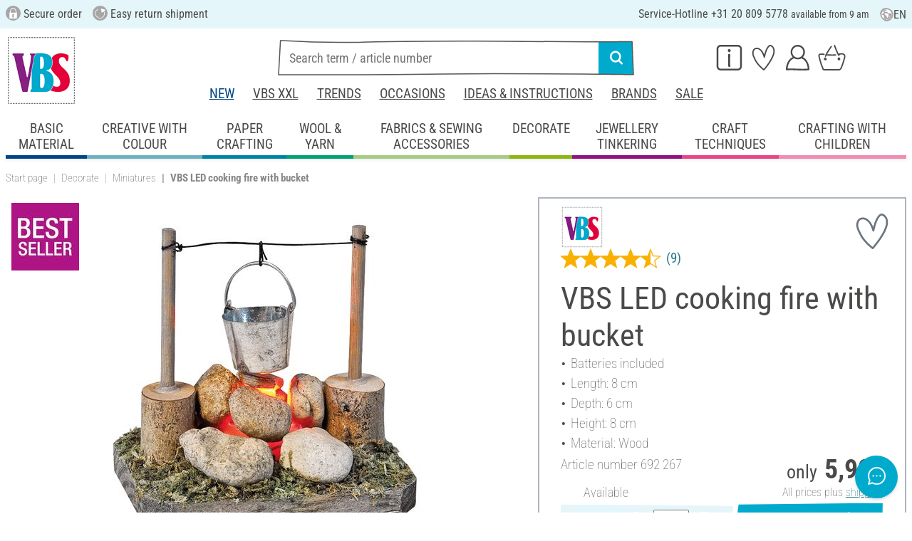

--- FILE ---
content_type: text/html; charset=UTF-8
request_url: https://www.vbs-hobby.nl/en/vbs-led-cooking-fire-with-bucket-a49239/
body_size: 42013
content:
<!DOCTYPE html>
<html lang="en" dir="ltr" data-vwtype="artikel" data-vwname="detail" class="" data-env="live" id="root">

<head>
    <script>var dataLayer = [];</script>
    
<meta charset="utf-8">
<meta name="viewport" content="width=device-width, initial-scale=1, minimum-scale=1, interactive-widget=overlays-content">

<title>VBS LED cooking fire with bucket | Knutselwinkel VBS Hobby</title>

<meta name="robots" content="index,follow">

    <meta name="keywords" content="Illuminated miniatures,miniatures illuminated,Miniature illuminated,miniatures with light,miniature with light,LED lighting,LED miniatures,LED miniature,Miniature,Miniature landscapes,Miniatures  ,Mini Figures,making money presents,make miniatures,minigardening,miniature gardens,miniature garden,railway landscapes,railway landscape,minilandscape,miniature village,miniature world,miniature worlds,mini world">

    <meta name="description" content="Bestel VBS LED cooking fire with bucket tegen lage kosten. Gratis verzending vanaf 75 &euro; ✓ Eenvoudige retourzending ✓ Beveiligde bestelling ✓ Bestel nu met iDeal!">


            <link rel="alternate" hreflang="de-de" href="https://www.vbs-hobby.com/vbs-led-kochfeuer-mit-eimer-a49239/">
            <link rel="alternate" hreflang="de-at" href="https://www.vbs-hobby.at/vbs-led-kochfeuer-mit-eimer-a49239/">
            <link rel="alternate" hreflang="de-ch" href="https://www.vbs-hobby.ch/vbs-led-kochfeuer-mit-eimer-a49239/">
            <link rel="alternate" hreflang="fr-fr" href="https://www.vbs-hobby.fr/feu-de-cuisson-avec-seau-led-vbs-a49239/">
            <link rel="alternate" hreflang="fr-ch" href="https://www.vbs-hobby.ch/fr/feu-de-cuisson-avec-seau-led-vbs-a49239/">
            <link rel="alternate" hreflang="nl-nl" href="https://www.vbs-hobby.nl/vbs-led-kookvuur-met-emmer-a49239/">
            <link rel="alternate" hreflang="en-nl" href="https://www.vbs-hobby.nl/en/vbs-led-cooking-fire-with-bucket-a49239/">
            <link rel="alternate" hreflang="de-be" href="https://www.vbs-hobby.be/de/vbs-led-kochfeuer-mit-eimer-a49239/">
            <link rel="alternate" hreflang="fr-be" href="https://www.vbs-hobby.be/fr/feu-de-cuisson-avec-seau-led-vbs-a49239/">
            <link rel="alternate" hreflang="nl-be" href="https://www.vbs-hobby.be/vbs-led-kookvuur-met-emmer-a49239/">
            <link rel="alternate" hreflang="en-be" href="https://www.vbs-hobby.be/en/vbs-led-cooking-fire-with-bucket-a49239/">
            <link rel="alternate" hreflang="en-at" href="https://www.vbs-hobby.at/en/vbs-led-cooking-fire-with-bucket-a49239/">
            <link rel="alternate" hreflang="en-de" href="https://www.vbs-hobby.com/en/vbs-led-cooking-fire-with-bucket-a49239/">
            <link rel="alternate" hreflang="en-fr" href="https://www.vbs-hobby.fr/en/vbs-led-cooking-fire-with-bucket-a49239/">
            <link rel="alternate" hreflang="en-ch" href="https://www.vbs-hobby.ch/en/vbs-led-cooking-fire-with-bucket-a49239/">
            <link rel="alternate" hreflang="en-pl" href="https://www.vbs-hobby.pl/en/vbs-led-cooking-fire-with-bucket-a49239/">
            <link rel="alternate" hreflang="en-cz" href="https://www.vbs-hobby.cz/en/vbs-led-cooking-fire-with-bucket-a49239/">
            <link rel="alternate" hreflang="en-it" href="https://www.vbs-hobby.it/en/vbs-led-cooking-fire-with-bucket-a49239/">
            <link rel="alternate" hreflang="pl-pl" href="https://www.vbs-hobby.pl/ogien-do-gotowania-led-z-wiadrem-vbs-a49239/">
            <link rel="alternate" hreflang="cz-cz" href="https://www.vbs-hobby.cz/vbs-led-ohen-na-vareni-s-kbelikem-a49239/">
            <link rel="alternate" hreflang="it-it" href="https://www.vbs-hobby.it/vbs-fuoco-di-cottura-a-led-con-secchio-a49239/">
    

            <link rel="preload" as="image" href="/media/prodimg/69/prodimg/thumbs/1231453_8733259.jpg">
    


        <meta name="format-detection" content="telephone=no" />

<link rel="dns-prefetch" href="//live.luigisbox.tech" />
<link rel="stylesheet" href="https://cdn.luigisbox.tech/autocomplete.css" />


<script async src="https://scripts.luigisbox.tech/LBX-807249.js"></script>
<script data-purpose="html_head_custom">var etData={"presenceVars":[],"layoutBreakpoints":{"xs":{"min":320,"max":575},"sm":{"min":576,"max":767},"md":{"min":768,"max":991},"lg":{"min":992,"max":1199},"xl":{"min":1200,"max":1399},"xxl":{"min":1400,"max":9999}}};</script><link rel="stylesheet" type="text/css" href="/custom/module/public/vbsr2/dist/assets/index-8eSCwpky.css"><script src="/custom/module/public/vbsr2/dist/assets/index-DNF1j5iu.js" type="module"></script>

<link rel="stylesheet" href="/public/cache/css_10_45a08cc120f522f9406671d0da346f3bb456da40.css?ts=1765802379">






    <!-- ZtTqgjNXwaEUVO58GF8UOQc6VW9l_0LF6JmJttGb -->
    <meta name="google-site-verification" content="ZtTqgjNXwaEUVO58GF8UOQc6VW9l_0LF6JmJttGb">

<script data-purpose="head-js">
(window.headerEt = function () {
    'use strict';
    // JS detection
    document.documentElement.classList.remove('main--nojs');

    // Check if etData is undefined and create an empty object if needed
    if (window.etData === undefined) {
        window.etData = { };
    }

    // Assign and fill etData
    let etData = window.etData;
    etData.errors = {"count":0,"format":"text","msg":"","msg_errors":[],"msg_formats":[],"fields":[],"field_msg":[],"field_msg_errors":[],"field_msg_formats":[]};
    etData.presence = 'nl';     etData.presenceId = 10;
    etData.lang = 'en';
    etData.langcode = 'en';
    etData.currencyCode = 'EUR';
    etData.currencySymbol = '€';
    etData.shopId = 12;     etData.searchEndpoint = '/api/service/search/vbs' + '/search/suggest';
    etData.dpdEndpoint = '/json.php?service=getDpdStores';
    etData.payOneConfig = [];
    etData.vwType = 'artikel';
    etData.vwTypeId = 308;
    etData.vwName = 'detail';
    etData.vwId = 49239;
    etData.isStartpage = false;
    etData.environmentName = 'live';
    etData.searchAttribGlue = '.';
    etData.searchAttribGlueOr = '|';
    etData.searchAttribGlueAnd = '.';
    etData.filterText = '';
    etData.shopCountries = [];
    etData.shopCountriesStates = [];
    etData.openMenuIds = [];
    etData.lieferanschriften = {};
            etData.luigisBox = "575865-807249";
        etData.suggesterConfig = {
        "limit": 10,
        "useLocation": true,
        "addressesTranslation": "Addresses",
        "chooseHouseNoTranslation": "Select house number",
        "otherHouseNoTranslation": "other"
    };
    
        etData.opeWaitForPersonalJson = true;

                etData.presenceObjects = {"datenschutz_c_seite":15,"impressum_c_seite":9,"widerruf_c_seite":213};

    etData.languageUrls = new Map;
                                                            
                        etData.languageUrls.set('nl', 'https://www.vbs-hobby.nl/vbs-led-kookvuur-met-emmer-a49239/');
                                
    etData.currencyUrls = new Map;
    
    /*etData.searchString = "";*/
    etData.searchString = null;

        
    
    etData.nonEssentialFrontendCodeAllowed = true;

            etData.orderBy = 'relevance'
    
    
    
    etData.translations = new Map();

    return etData;
})();
var addressIds = {
    'street': {},
    'housenumber': {}
    };

</script>
<script data-purpose="cookiecontrol">class l{d={gs:{"mandatory":{a:1,ad:2,g:2},"analysis":{a:0,ad:0,g:4},"marketing":{a:0,ad:0,g:6}},"nv":0,"cl":2592000};#t="CCUserSettings";#e;#n;#i;#r;#s;constructor(){this.#n=this.d.gs??{},this.#i=this.d.cs??{},this.#e=this.d.cl,this.#r=!1,this.#s=new Map,this.#o()}#c(){if(!document.cookie)return null;const t=this.#t+"=",e=document.cookie.split(";").map(t=>t.trim()).find(e=>e.startsWith(t));return e?decodeURIComponent(e.substring(t.length)):null}_rc(){return this.#c()}#a(t){let e=new Date;e.setSeconds(e.getSeconds()+this.#e),document.cookie=this.#t+"="+encodeURIComponent(t)+";path=/;expires="+e.toUTCString()}#o(t){let e=!1;if((t=t??this.#c()??"").length){this.#r=!0;let n={};t.split("&").forEach(t=>{const[e,i]=t.split("=");n[e]=this.#l(i)}),e=this.#h(n)}return e}#l(t){return Number(t)>=1?1:0}#h(t){this.#r=!0;let e=!1;for(const n in t){let i=this.#l(t[n]),r=Number(n)||0;for(const t in this.#n){let s=this.#n[t];if(s.ad,(t==n||r==s.g)&&s.a!=i){s.a=i,e=!0;for(const c in this.#i){const t=this.#i[c];t.g==s.g&&(t.a=s.a)}}}}return e}async#d(t=!0){t&&this.#o();for(const t in this.#n)this.g(t,!1)&&this.#s.forEach(e=>{e.groupKey!=t||e.once&&e.fired||(e.fired++,e.callback.call(null))})}showNotice(){return!this.#r}isUserConsentGiven(){return this.#r}jsn(){return null}g(t,e=!0){return e&&this.#o(),1===this.#n[t]?.a}c(t,e=!0){return e&&this.#o(),1===this.#i[t]?.a}pt(){document.querySelectorAll('template[data-cc]:not([data-cc="done"])').forEach(t=>{if(t instanceof HTMLTemplateElement&&t.parentElement&&(t.dataset.cc="done","content"in document.createElement("template")))for(let e=0;e<t.content.children.length;e++){let n=t.content.children[e];(!n.dataset.ccG||this.g(n.dataset.ccG))&&t.parentElement.append(n.cloneNode(!0))}})}on(t,e,n=!0){if("function"!=typeof e)throw new Error("invalid callback");if(!(t in this.#n))throw new Error("invalid groupKey");if(this.#s.has(e))return;const i={callback:e,once:!!n,fired:0,groupKey:t};this.#s.set(e,i),this.g(t)&&(i.fired++,"loading"==document.readyState?document.addEventListener("DOMContentLoaded",()=>{e.call(null)}):e.call(null))}async setUserChoice(t,e){if(!["acceptAll","acceptDefault","acceptMandatory","userSettings"].includes(t))throw new Error(`Invalid userChoice "${t}"`);let n=new URL(window.location.origin+`/json.php?service=cookiecontrol&${t}=1`);if("userSettings"==t){let t;if(e instanceof Map?t=e:e&&"object"==typeof e&&(t=new Map(Object.entries(e))),!t||!t.size)throw new Error("invalid userSettings");t.forEach((t,e)=>n.searchParams.append(e,String(t)))}return fetch(n,{cache:"no-store",credentials:"same-origin",redirect:"error"}).then(t=>{if(200===t.status)return t.json();throw new Error("Network request failed")}).then(t=>{if(t&&"data"in t)return this.#h(t.data.settings),this.#d(!1),t.data;throw new Error("Invalid UserConsent Data")})}fire(){this.#d()}debug(){const t=[];this.#s.forEach(e=>{t.push({callbackName:e.callback.name,fired:e.fired})}),console.group("EtailerCookieControl"),console.table(t),console.groupEnd()}}window.CC=new l;</script>

    <!-- start seo_structured_data -->
    <script type="application/ld+json">{"@context":"https:\/\/schema.org","@type":"BreadcrumbList","itemListElement":[{"@type":"ListItem","position":1,"item":{"@type":"Thing","@id":"https:\/\/www.vbs-hobby.nl","name":"VBS Hobby Service"}},{"@type":"ListItem","position":2,"item":{"@type":"Thing","@id":"https:\/\/www.vbs-hobby.nl\/en\/decorate\/","name":"Decorate"}},{"@type":"ListItem","position":3,"item":{"@type":"Thing","@id":"https:\/\/www.vbs-hobby.nl\/en\/decorate\/miniatures\/","name":"Miniatures"}},{"@type":"ListItem","position":4,"item":{"@type":"Thing","@id":"https:\/\/www.vbs-hobby.nl\/en\/vbs-led-cooking-fire-with-bucket-a49239\/","name":"VBS LED cooking fire with bucket"}}]}</script><script type="application/ld+json">{"@context":"https:\/\/schema.org","@type":"WebPage","copyrightYear":"2026","copyrightHolder":"VBS Hobby Service","isFamilyFriendly":"true","name":"VBS LED cooking fire with bucket | Knutselwinkel VBS Hobby","url":"https:\/\/www.vbs-hobby.nl\/en\/vbs-led-cooking-fire-with-bucket-a49239\/"}</script><script type="application/ld+json">{"@context":"https:\/\/schema.org","@type":"Product","name":"VBS LED cooking fire with bucket","image":["https:\/\/www.vbs-hobby.nl\/media\/prodimg\/69\/prodimg\/1231453_692267_P-2013.01.01.01.01.jpg"],"description":"The VBS LED cooking fire with bucket brings a cozy atmosphere to your miniature world. The small wooden  fireplace is equipped with moss and a zinc bucket and is illuminated by a red LED lamp. This creates a realistic effect that makes your home-made worlds even livelier. The VBS LED cooking fire measures 8 x 8 x 6 cm.The miniature fireplace is not only an eye-catcher in your model-making landscape, but also a versatile accessory. Whether for designing Christmas villages, gnome worlds or other miniatures, the VBS LED cooking fire with bucket is always a great addition.The enchanting light source is powered by batteries (2 x button cell LR44), which are already included in the scope of delivery. This means you can get started straight away and light up your work.With the VBS LED cooking fire with bucket, you can create a special atmosphere in your craft world and make it shine. Convince yourself of the many possible uses and let yourself be inspired. Get this unique accessory now and bathe your miniature worlds in a cozy light.","brand":{"@type":"Brand","name":"VBS"},"offers":{"@type":"Offer","priceCurrency":"EUR","price":5.99,"itemCondition":"https:\/\/schema.org\/NewCondition","availability":"https:\/\/schema.org\/InStock","url":"https:\/\/www.vbs-hobby.nl\/en\/vbs-led-cooking-fire-with-bucket-a49239\/"},"sku":"692 267","gtin13":"4042692692268","url":"https:\/\/www.vbs-hobby.nl\/en\/vbs-led-cooking-fire-with-bucket-a49239\/","aggregateRating":{"@type":"AggregateRating","ratingCount":9,"ratingValue":4.78,"bestRating":5,"worstRating":1},"@id":"10-49239"}</script>
    <!-- end seo_structured_data -->

    

            


    
    
    </head>
<body class="">
<div id="tmpcart"></div>

<form id="prg-form" action="/prg.php" method="post">
    <input type="hidden" name="prg-data" id="prg-input" value="">
</form>


                    
                        <script>
            CC.on('analysis', () => {
                (function(w,d,s,l,i){ w[l]=w[l]||[];w[l].push({ 'gtm.start':
                        new Date().getTime(),event:'gtm.js' });var f=d.getElementsByTagName(s)[0],
                    j=d.createElement(s),dl=l!=='dataLayer'?'&l='+l:'';j.async=true;j.src=
                    '//www.googletagmanager.com/gtm.js?id='+i+dl;f.parentNode.insertBefore(j,f);
                })(window,document,'script','dataLayer','GTM-MR8CKXX');
            });
        </script>
        <script>
            
            /**************
             *   Functions   *
             **************/

            var gtm = {
                /**
                 * @param {object} data
                 * @param {string} event
                 */
                pushOnLoad: (data, event = null) => {
                    if (event !== null) {
                        data['event'] = event;
                    }else{
                        data['event'] = 'pageLoad';
                    }
                    if (dataLayer) {
                        window.addEventListener("load", () => {
                            dataLayer.push(data);
                        });
                    }
                },
                /**
                 * @param {object} data
                 * @param {string} event
                 * @param {string|Location} link
                 */
                pushOnClick: (data, event = null, link = null) => {
                    if (!data) {
                        data = { };
                    }
                    if (event) {
                        data['event'] = event;
                    } else {
                        data['event'] = 'click';
                    }
                    if (dataLayer) {
                        if (link) {
                            data['eventCallback'] = () => {
                                window.location = link;
                            };
                            data['eventTimeout'] = 2000;
                        }
                        dataLayer.push(data);
                    }
                }
            };

            /**
             * @param {string} id
             */
            var triggerTmClickEvent = (id) => {
                if (typeof(additional_data) !== 'undefined') {
                    if (typeof(additional_data.view) === 'undefined' || typeof(additional_data.view[id]) === 'undefined') {
                        return;
                    }

                    dataLayer.push({ ecommerce: null });
                    dataLayer.push(additional_data.view[id]);
                }
            }

            /**
             * @param {string} id
             * @param {number} quantity
             */
            var triggerTmAddEvent = (id, quantity) => {
                if (typeof(additional_data.add) === 'undefined' || typeof(additional_data.add[id]) === 'undefined') {
                    return;
                }

                if (quantity !== additional_data.add[id]["ecommerce"]["items"][0]["quantity"]) {
                    additional_data.add[id]["ecommerce"]["items"][0]["quantity"] = quantity
                    additional_data.add[id]["ecommerce"]["value"] = Math.round((additional_data.add[id]["ecommerce"]["items"][0]["price"] * quantity) * 100) / 100
                }

                dataLayer.push({ ecommerce: null });
                dataLayer.push(additional_data.add[id]);
            }

            /**
             * @param {string} id
             */
            var triggerTmRemoveEvent = (id) => {
                if (typeof(additional_data.remove) === 'undefined' || typeof(additional_data.remove[id]) === 'undefined') {
                    return;
                }

                dataLayer.push({ ecommerce: null });
                dataLayer.push(additional_data.remove[id]);
            }

            /**
             * @param {string} id
             */
            var triggerTmWishlistAddEvent = (id) => {
                if (typeof(additional_data.wish) === 'undefined' || typeof(additional_data.wish[id]) === 'undefined') {
                    return;
                }

                dataLayer.push({ ecommerce: null });
                dataLayer.push(additional_data.wish[id]);
            }

            var triggerTmWishlistRemoveEvent = (id) => {
                if (typeof(additional_data.wish) === 'undefined' || typeof(additional_data.wish[id]) === 'undefined') {
                    return;
                }

                dataLayer.push({ ecommerce: null });
                dataLayer.push({
                    event: 'removeFromWishlist',
                    ecommerce: {
                        remove: additional_data.wish[id].ecommerce
                    }
                });
            };


            
            /*********************
             *   Initialisierung *
             *********************/

                        var utag_data = { };

                        var additional_data;

                        var custom_data;

                            utag_data = {"ecommerce":{"currency":"EUR","value":5.99,"items":[{"item_id":"692267","item_name":"VBS LED cooking fire with bucket","item_brand":"VBS","price":5.99,"item_category":"Decorate","item_category2":"Dekorieren Col 3","item_category3":"Miniatures","item_category4":"Nativity Scene Accessoires"}]},"event":"view_item"};
            
                            additional_data = JSON.parse('{"add":{"49239":{"event":"add_to_cart","ecommerce":{"currency":"EUR","value":5.99,"items":[{"item_id":"692267","item_name":"VBS LED cooking fire with bucket","item_brand":"VBS","price":5.99,"quantity":1,"item_category":"Decorate","item_category2":"Dekorieren Col 3","item_category3":"Miniatures","item_category4":"Nativity Scene Accessoires"}]}},"49241":{"event":"add_to_cart","ecommerce":{"currency":"EUR","value":6.99,"items":[{"item_id":"692274","item_name":"VBS LED campfire","item_brand":"VBS","price":6.99,"quantity":1,"item_category":"Decorate","item_category2":"Dekorieren Col 3","item_category3":"Miniatures","item_category4":"Nativity Scene Accessoires"}]}},"149022":{"event":"add_to_cart","ecommerce":{"currency":"EUR","value":4.99,"items":[{"item_id":"832823","item_name":"VBS LED fireplace","item_brand":"VBS","price":4.99,"quantity":1,"item_category":"Decorate","item_category2":"Dekorieren Col 3","item_category3":"Miniatures","item_category4":"Nativity Scene Accessoires"}]}}},"view":{"49241":{"event":"view_item","ecommerce":{"currency":"EUR","value":6.99,"items":[{"item_id":"692274","item_name":"VBS LED campfire","item_brand":"VBS","price":6.99,"item_category":"Decorate","item_category2":"Dekorieren Col 3","item_category3":"Miniatures","item_category4":"Nativity Scene Accessoires"}]}},"149022":{"event":"view_item","ecommerce":{"currency":"EUR","value":4.99,"items":[{"item_id":"832823","item_name":"VBS LED fireplace","item_brand":"VBS","price":4.99,"item_category":"Decorate","item_category2":"Dekorieren Col 3","item_category3":"Miniatures","item_category4":"Nativity Scene Accessoires"}]}}},"wish":{"49239":{"event":"add_to_wishlist","ecommerce":{"currency":"EUR","value":5.99,"items":[{"item_id":"692267","item_name":"VBS LED cooking fire with bucket","item_brand":"VBS","price":5.99,"quantity":1,"item_category":"Decorate","item_category2":"Dekorieren Col 3","item_category3":"Miniatures","item_category4":"Nativity Scene Accessoires"}]}}}}');
            
                                                custom_data = {"CustomerID":"","CurrencySymbol":"EUR","currency":"EUR","TotalPrice":"5.99","PartnerID":"","ecomm_pagetype":"product","ecomm_category":"Miniatures","google_conversion_id":"956150223","google_conversion_label":"ncm7COnzugUQz-P2xwM","orderNumber":"","orderValue":"5.99","basketVoucher":0,"erp_user_id":"","ecomm_totalvalue":"5.99","ecomm_prodid":"692267","brand":"VBS","productDescription":"<p>The<b> VBS LED cooking fire with bucket<\/b> brings a cozy atmosphere to your <b>miniature world<\/b>. The <b>small<\/b> <b>wooden <\/b> <b>fireplace<\/b> is equipped<b> with moss and a zinc bucket<\/b> and is illuminated by a<b> red LED lamp<\/b>. This creates a <b>realistic effect<\/b> that makes your home-made worlds even livelier. The<b> VBS LED cooking fire<\/b> <b>measures 8 x 8 x 6 cm<\/b>.<\/p><p>The<b> miniature fireplace<\/b> is not only an eye-catcher in your <b>model-making landscape<\/b>, but also a versatile accessory. Whether for designing<b> Christmas villages, gnome worlds<\/b> or <b>other miniatures<\/b>, the <b>VBS LED cooking fire with bucket <\/b>is always a great addition.<\/p><p>The enchanting light source is powered by batteries (2 x button cell LR44), which are already included in the scope of delivery. This means you can get started straight away and light up your work.<\/p><p>With the <b>VBS LED cooking fire with bucket<\/b>, you can create a special atmosphere in your craft world and make it shine. Convince yourself of the many possible uses and let yourself be inspired. Get this unique accessory now and bathe your <b>miniature worlds <\/b>in a cozy light.<\/p>","cookie_mandatory":1,"cookie_analysis":0,"cookie_marketing":0,"medium":"internet"};
                
                                try {
                    if (custom_data && typeof custom_data === "object" && custom_data.hasOwnProperty('cookie_mandatory')) {
                        // RegEx, um den Wert des Cookies CCUserSettings zu extrahieren
                        const cookieMatch = document.cookie.match(/CCUserSettings=(.+?);/);
                        if (Array.isArray(cookieMatch) && cookieMatch[1]) {
                            const cookieValue = decodeURIComponent(cookieMatch[1]);
                            if (cookieValue !== "") {
                                // Alle Schlüssel-Wert-Paare aus dem Cookie-Wert extrahieren
                                [...cookieValue.matchAll(/([a-z]+)=([0-2])/g)].forEach(([_, key, value]) => {
                                    // Erstellen des Schlüssels für das customData Objekt
                                    const customDataKey = 'cookie_' + key;
                                    const customDataValue = parseInt(value, 10) >= 1 ? 1 : 0;
                                    if (customDataKey in custom_data) {
                                        custom_data[customDataKey] = customDataValue;
                                    }
                                });
                            }
                        }
                    }
                } catch (error) {
                    console.error('tagmanager', error);
                }
            
            /*******************
             *   Set custom Data   *
             *******************/

            if (custom_data) {
                window.addEventListener('load', function () {
                    if (!custom_data.hasOwnProperty('event')) {
                        custom_data['event'] = 'pageLoad';
                    }
                    dataLayer.push(custom_data);
                });
            }
        </script>
    
        



    
    




        
    <header class="layout_header noprint layout_header--standard" data-tpl="layout_header"><div class="d-none d-lg-block bg-et_blue_100 position-relative z-1"><div class="layout_header__information_standard p-2" data-tpl="layout_header__information_standard"><ul><li><i class="uk-icon-sichere-bestellung"></i> Secure order</li><li><i class="uk-icon-rueckversand"> </i> Easy return shipment</li><li>Service-Hotline +31 20 809 5778 <span id="hotlineStatus" style="font-size: 14px;"></span></li></ul><script>
	function checkHotlineStatus() {
		const now = new Date();
		const day = now.getDay(); // 0 = Sonntag, 1 = Montag, ..., 6 = Samstag
		const hours = now.getHours();

		const holidays = [
			new Date(2025, 0, 1), // Neujahr
			new Date(2025, 3, 18), // Karfreitag
			new Date(2025, 3, 21), // Ostermontag
			new Date(2025, 4, 1), // 1.Mai
			new Date(2025, 4, 29), // Himmelfahrt
			new Date(2025, 5, 9), // Pfingstmontag
			new Date(2025, 9, 3), // Tag der deutschen Einheit
			new Date(2025, 9, 31), // Reformationstag
			new Date(2025, 11, 25), // Weihnachten
			new Date(2025, 11, 26) // 2.Weihnachten
		];

		// Überprüfen, ob heute ein Feiertag ist
		const isHoliday = holidays.some(holiday => 
																		holiday.getDate() === now.getDate() && 
																		holiday.getMonth() === now.getMonth()
																	 );

		let statusText = "";
		const greenDot = "&#x2705;"; // grünes Häkchen als Symbol

		if (isHoliday) {
			statusText = "Bank-Holiday. No Hotline today";
		} else if (day >= 1 && day <= 5) { // Montag bis Freitag
			if (hours >= 9 && hours < 17) {
				statusText = greenDot + " now available";
			} else if (hours >= 17) {
				statusText = "available from 9 am";
			} else {
				statusText = "available from 9 am";
			}
		} else if (day === 0 || day === 6) { // Sonntag oder Samstag
			statusText = "available from Monday 9 am";
		} else {
			if (day === 5 && hours >= 17) { // Nach 17 Uhr am Freitag
				statusText = "available from Monday 9 am";
			} else {
				statusText = "available from 9 am";
			}
		}

		document.getElementById("hotlineStatus").innerHTML = statusText;
	}

	checkHotlineStatus();
</script> <div class="layout_header__language_selection dropdown"><button class="btn btn-unstyled dropdown-toggle" type="button" data-bs-toggle="dropdown" aria-expanded="false" title="English"><svg height="20px" width="20px" aria-hidden="true"><use href="/custom/module/public/vbsr2/public/sprite_general.svg#sprite_vbs_icon_kreis_sprache"></use></svg> EN </button><ul class="dropdown-menu"><li><a class="dropdown-item" href="https://www.vbs-hobby.nl/vbs-led-kookvuur-met-emmer-a49239/" rel="nofollow">Nederlands</a></li><li><div class="dropdown-item active" rel="nofollow">English</div></li></ul></div></div></div><div class="layout_header__tetris p-lg-2 pb-lg-0 position-relative z-0"><div class="layout_header__burger_box ps-2"><button class="layout_header__burger_button btn" type="button" data-bs-toggle="offcanvas" data-bs-target="#mobileNavigation" aria-controls="mobileNavigation"><svg data-svg-fixed-size="1" height="30" width="30" aria-hidden="true"><use href="/custom/module/public/vbsr2/public/sprite_general.svg#sprite_vbs_icon_burgermenue"></use></svg></button></div><a href="/en/" title="VBS Knutselen en hobby" class="layout_header__logo_box m-2 m-lg-0"><img src="/media/k29305/1134094_150x150_vbs-logo_quadrat.jpg" width="150" height="150" alt="VBS Knutselen en hobby" class="img-fluid" ></a><div class="layout_header__personal_box pt-2 pe-2"><div class="dropdown-center d-none d-lg-block"><button type="button" class="btn btn-link layout_header__personal_button" id="layout_header_button_service" data-bs-toggle="dropdown" aria-haspopup="true" aria-expanded="false" title="Service" ><svg width="30" height="26" alt="Service" aria-hidden="true"><use href="/custom/module/public/vbsr2/public/sprite_general.svg#sprite_vbs_icon_service"></use></svg></button><div class="dropdown-menu p-2 layout_header__dropdown_menu_service" aria-labelledby="layout_header_button_service"><div class="grid gap-2" data-tpl="layout_header"><div class="g-col-4" data-ope-key="app_17_13060"><div class="bg-et_blue_100 p-2"><div class="mb-2" style="text-align: center;">DIRECT ORDER</div><div style="text-align: center;"><br><img src="/media/k62855/k63148/thumbs/1181590_7998062.png" data-mid="731890" data-mid="165912" title="212054_direktbestellung_symbol.png" width="90" height="90" loading="lazy"></div><div class="mt-2" style="text-align: center;"><a class="btn btn-primary fs-6" data-btn-shape="2" href="/en/cart/#directorder">order directly</a></div></div></div><div class="g-col-4" data-ope-key="app_17_13062"><div class="bg-et_blue_100 p-2"><div class="mb-2" style="text-align: center;">VBS&nbsp;NEWSLETTER</div><div style="text-align: center;"><img src="/media/k65717/thumbs/1250842_9000862.png" data-mid="729385" alt="Newsletter Symbol" width="90" height="90" align="" hspace="" vspace="" class="" loading="lazy"><br><br><a href="/en/newsletter/" class="btn btn-primary fs-6" data-btn-shape="2">request free of charge</a></div></div></div><div class="g-col-4" data-ope-key="app_17_13064"><div class="bg-et_blue_100 p-2"><div class="mb-2" style="text-align: center;">VBS Gift voucher</div><div style="text-align: center;"><br><a href="/en/request-gift-voucher/"><img src="/media/k62855/k63148/thumbs/1181593_7998067.png" data-mid="731893" data-mid="344786" title="VBS Kreativ-Katalog" width="90" height="90" loading="lazy"></a></div><div class="mt-2" style="text-align: center;"><a class="btn btn-primary fs-6" data-btn-shape="2" href="/en/katalog/" target="_blank" rel="noopener">Find gift ideas</a></div></div></div><div class="g-col-4" data-ope-key="app_17_13066"><div class="px-3 dropdown_title">SERVICE</div><ul class="et-nav-vertical2"><li><a href="/en/request-gift-voucher/">Gift certificate</a></li><li><a href="/en/friends-recruit-friends/">Invite friends</a></li><li><a href="/en/newsletter/">Newsletter</a></li><li><a href="/en/ideas-and-instructions/">Ideas &amp; Instructions<br></a></li></ul></div><div class="g-col-4" data-ope-key="app_17_13068"><div class="px-3 dropdown_title">About us</div><ul class="et-nav-vertical2"><li><a href="/en/about-us/">About us</a></li><li><a href="/en/partner-program/">Become partners<br></a></li><li><a href="/en/our-brand-vbs/">VBS as a brand</a></li><li><a href="/en/vbs-auf-messen/">VBS on the road</a></li><li><a href="/en/disposal-und-environmental-regulations-i70/">Notes on battery disposal</a></li></ul></div><div class="g-col-4" data-ope-key="app_17_13070"><div class="px-3 dropdown_title">Do you need help?</div><ul class="et-nav-vertical2"><li><a href="/en/contact/">FAQ &amp; Contact</a></li></ul></div></div></div></div><a href="https://www.vbs-hobby.nl/en/wishlist/" class="btn btn-link layout_header__personal_button layout_header__wishlist_button" title="Watchlist" ><span class="position-relative d-block"> <svg width="30" height="26" alt="Watchlist" aria-hidden="true"><use href="/custom/module/public/vbsr2/public/sprite_general.svg#sprite_vbs_icon_merkzettel"></use></svg><span class="layout_header__personal_button_badge badge rounded-pill bg-primary" data-et-pj-counter-name="wishlist" data-et-pj-counter-value="">&zwnj;</span></span></a><div class="dropdown-center"><button type="button" class="btn btn-link layout_header__personal_button" id="layout_header_button_mein_konto" data-bs-toggle="dropdown" aria-expanded="false" title="My account" ><svg width="30" height="26" alt="My account" aria-hidden="true"><use href="/custom/module/public/vbsr2/public/sprite_general.svg#sprite_vbs_icon_kundenkonto"></use></svg></button><div class="dropdown-menu p-2 layout_header__dropdown_menu_myaccount" aria-labelledby="layout_header_button_mein_konto" data-et-pj-dom-html="my-account-container" data-ope-key="app_17_4030" ><ul class="et-nav-vertical2"><li style="text-align: center; margin-bottom: .25em;"><a class="btn btn-primary" href="/en/praesenz/intern/" data-btn-shape="4">Login</a></li><li><a href="/en/person/register/"><strong>No customer yet?</strong> Register here</a></li><li><hr class="et-nav-divider"></li><li><a href="/en/person/bestellstatus/">My orders</a></li><li><a href="/en/person/meinedaten/">My data</a></li><li><a href="/en/person/login/">My diy tips</a></li></ul></div></div><div class="dropdown"><button type="button" class="btn btn-link layout_header__personal_button" id="layout_header_button_cart" title="Cart" ><span class="position-relative d-block"> <svg width="30" height="26" alt="Cart" aria-hidden="true"><use href="/custom/module/public/vbsr2/public/sprite_general.svg#sprite_vbs_icon_warenkorb"></use></svg><span class="layout_header__personal_button_badge badge rounded-pill bg-primary" data-et-pj-counter-name="cart" data-et-pj-counter-value="" >&zwnj;</span></span></button></div></div> <script>
            etData.liveSearchData = {"formAction":"https:\/\/www.vbs-hobby.nl\/en\/search\/","inputTitle":"Search term \/ article number","buttonTitle":"Start search","catHeader":"Category suggestions","prevHeader":"Others are searching for","blogHeader":"Entries in the VBS Blog","productHeader":"Product suggestions","setHeader":"Ideas &amp; Instructions","searchTerm":"","txtSchwierigkeit":"Difficulty:","txtDauer":"Time:","txtAbbrevationHours":"h","txtAbbrevationMinutes":"Min."};
        </script> <div class="layout_header__search_box" id="luigisbox"><form class="live-search-placeholder" method="get" action="https://www.vbs-hobby.nl/en/search/"><div class="live-search-placeholder__input-fields"><div class="live-search-placeholder__input-container"><svg class="live-search-placeholder__input-background" aria-hidden="true" width="410" height="50"><use href="/custom/module/public/vbsr2/public/sprite_general.svg#sprite_vbs_suchfeld_umrandung__input"></use></svg><input id="autocomplete" type="search" maxlength="100" name="q" class="live-search-placeholder__input-field" placeholder="Search term / article number" title="Search term / article number" aria-describedby="button-search" autocomplete="off" value=""> <script>
                                function LBInitAutocomplete() {
                                    let layout = 'heromobile';
                                    let lbLang = etData.lang;
                                    if (lbLang == 'cs') {
                                        lbLang = 'cz';
                                    }
                                    AutoComplete(
                                        {
                                            Layout: layout,
                                            TrackerId: etData.luigisBox,
                                            Locale: lbLang,
                                            ShowHeroProduct: true,
                                            Types: [
                                                {
                                                    type: "item",
                                                    name: "item",
                                                    size: 9,
                                                    recommend: {
                                                        size: 8
                                                    }
                                                }, {
                                                    type: "category",
                                                    name: "category",
                                                    size: 10,
                                                }, {
                                                    type: "article",
                                                    name: "article",
                                                    size: 9,
                                                }, {
                                                    type: "query",
                                                    name: "query",
                                                    size: 10,
                                                    recommend: {
                                                        size: 10
                                                    }
                                                }
                                            ],
                                            Translations: {
                                                en: {
                                                    showAllTitle: "Show all results",
                                                    noResultsMessage: "Your search for :query did not return any results. Please try another search term",
                                                    noResultsMessageOne: "Your search for :query returned only one result",
                                                    types: {
                                                        item: {
                                                            name: "Product suggestions",
                                                            recommendHeroName: "Top product",
                                                            heroName: "Top product",
                                                            recommendName: "Top product"
                                                        },
                                                        category: {
                                                            name: "Category suggestions",
                                                            recommendName: "Category suggestions",
                                                        },
                                                        article: {
                                                            name: "Ideas &amp; Instructions",
                                                            recommendName: "Ideas &amp; Instructions",
                                                        },
                                                        query: {
                                                            name: "Others searched for",
                                                            recommendName: "Others searched for",
                                                        }
                                                    },
                                                    priceFilter: {
                                                        symbol: '€'
                                                    }
                                                }
                                            }
                                        },
                                        "#autocomplete"
                                    );
                                }
                            </script> <script
                                    src="https://cdn.luigisbox.tech/autocomplete.js"
                                    async
                                    onload="LBInitAutocomplete()"
                            ></script> </div><div class="live-search-placeholder__button-container"><svg class="live-search-placeholder__button-background" aria-hidden="true" width="50" height="50"><use href="/custom/module/public/vbsr2/public/sprite_general.svg#sprite_vbs_suchfeld_umrandung__button"></use></svg><button class="btn btn-primary live-search-placeholder__button-field" title="Start search"><svg height="20" width="20" aria-hidden="true"><use href="/custom/module/public/vbsr2/public/sprite_general.svg#sprite_vbs_icon_suche"></use></svg></button></div></div></form></div> <script>
            etData.translations.set('vueDpdMapDistance', "Distance");
            etData.translations.set('vueDpdPlaceholder', "Address");
            etData.translations.set('vueDpdOpeningTimes', "Opening hours");
            etData.translations.set('vueDpdSelectStore', "Select parcel store");
            etData.translations.set('vueDpdMonday', "Monday");
            etData.translations.set('vueDpdTuesday', "Tuesday");
            etData.translations.set('vueDpdWednesday', "Wednesday");
            etData.translations.set('vueDpdThursday', "Thursday");
            etData.translations.set('vueDpdFriday', "Friday");
            etData.translations.set('vueDpdSaturday', "Saturday");
            etData.translations.set('vueDpdSunday', "Sunday");
            etData.translations.set('vueDpdBack', "&amp;lt back");
            etData.translations.set('vueDpdClosed', "Closed");
            etData.translations.set('wishlistInsertName', "Please enter a name for the wishlist.");
            etData.translations.set('wishlistInsertNameDuplicate', "This wishlistalready exists.");
        </script> <div class="layout_header__themen_box"><a href="https://www.vbs-hobby.nl/en/new/" class="btn btn-link layout_header__themen_link" style="color:#004687"> New </a><a href="https://www.vbs-hobby.nl/en/vbs-xxl/" class="btn btn-link layout_header__themen_link"> VBS XXL </a><a href="https://www.vbs-hobby.nl/en/trends/" class="btn btn-link layout_header__themen_link"> Trends </a><a href="https://www.vbs-hobby.nl/en/occasions/" class="btn btn-link layout_header__themen_link"> Occasions </a><a href="https://www.vbs-hobby.nl/en/ideas-and-instructions-for-crafting/" class="btn btn-link layout_header__themen_link"> Ideas & Instructions </a><a href="https://www.vbs-hobby.nl/en/brands/" class="btn btn-link layout_header__themen_link"> Brands </a><a href="https://www.vbs-hobby.nl/en/sale/" class="btn btn-link layout_header__themen_link"> Sale </a></div><div class="element_vbs_color_stripes layout_header__navigation d-flex d-lg-none" data-tpl="element_vbs_color_stripes"><div class="flex-fill element_vbs_color_stripes__stripe" data-color-theme="grundmaterial" style="border-bottom: 3px solid var(--et-theme-color, currentColor)"></div><div class="flex-fill element_vbs_color_stripes__stripe" data-color-theme="kreativ_mit_farbe" style="border-bottom: 3px solid var(--et-theme-color, currentColor)"></div><div class="flex-fill element_vbs_color_stripes__stripe" data-color-theme="papierbasteln" style="border-bottom: 3px solid var(--et-theme-color, currentColor)"></div><div class="flex-fill element_vbs_color_stripes__stripe" data-color-theme="wolle_und_garn" style="border-bottom: 3px solid var(--et-theme-color, currentColor)"></div><div class="flex-fill element_vbs_color_stripes__stripe" data-color-theme="stoffe_und_zubehoer" style="border-bottom: 3px solid var(--et-theme-color, currentColor)"></div><div class="flex-fill element_vbs_color_stripes__stripe" data-color-theme="dekorieren" style="border-bottom: 3px solid var(--et-theme-color, currentColor)"></div><div class="flex-fill element_vbs_color_stripes__stripe" data-color-theme="schmuckbasteln" style="border-bottom: 3px solid var(--et-theme-color, currentColor)"></div><div class="flex-fill element_vbs_color_stripes__stripe" data-color-theme="basteltechnik" style="border-bottom: 3px solid var(--et-theme-color, currentColor)"></div><div class="flex-fill element_vbs_color_stripes__stripe" data-color-theme="basteln_mit_kindern" style="border-bottom: 3px solid var(--et-theme-color, currentColor)"></div></div> <script>
        etData.etShowDesktopFlyoutTimeoutID;

        function etShowDesktopFlyout(el) {
            clearTimeout(etData.etShowDesktopFlyoutTimeoutID);
            etData.etShowDesktopFlyoutTimeoutID = setTimeout(() => {
                el.setAttribute('data-flyout-visible', true)
            }, 250);
        }

        function etHideDesktopFlyout(el) {
            clearTimeout(etData.etShowDesktopFlyoutTimeoutID);
            el.setAttribute('data-flyout-visible', false)
        }
    </script> <nav class="layout_header__navigation d-none d-lg-flex layout_header__dnav mt-3" data-tpl="layout_header_desktop_menu"><div class="layout_header__dnav_item" data-mkey="301:detail:10782" data-mid="1051" data-color-theme="grundmaterial" data-has-flyout="" onmouseenter="etShowDesktopFlyout(this)" onmouseleave="etHideDesktopFlyout(this)" data-tpl="layout_header_desktop_menu" ><a href="https://www.vbs-hobby.nl/en/basic-material/" class="btn-unstyled layout_header__dnav_button"><span>Basic material</span></a><div class="layout_header__dnav_flyout dropdown-menu et_dropdown_color_submenu_container-0" data-desktop-menu-id="1051"><div class="layout_header__navigation_submenu mt-3 ps-2 pe-2"><img src="/custom/module/public/vbsr2/public/assets/svg/kategorie_icons/grundmaterial_mit_hintergrund.svg" width="70" height="70" style="object-fit: contain" alt="" aria-hidden="true" class="layout_header_desktop_menu_icon"><div class="layout_header__navigation_submenu_title h1"> Basic material </div><div class="layout_header__navigation_submenu_items"><a href="https://www.vbs-hobby.nl/en/basic-material/acrylic-forms/" class="dropdown-item layout_header__navigation_submenu_item" data-parent data-mkey="301:detail:10797" data-mid="110797" data-pid="1051" > Acrylic forms </a><a href="https://www.vbs-hobby.nl/en/basic-material/advent-calendar/" class="dropdown-item layout_header__navigation_submenu_item" data-parent data-mkey="301:detail:10798" data-mid="110798" data-pid="1051" > Advent Calendar </a><a href="https://www.vbs-hobby.nl/en/basic-material/chalkboard/" class="dropdown-item layout_header__navigation_submenu_item" data-parent data-mkey="301:detail:19858" data-mid="119858" data-pid="1051" > Chalkboard </a><a href="https://www.vbs-hobby.nl/en/basic-material/craft-accessories/" class="dropdown-item layout_header__navigation_submenu_item" data-parent data-mkey="301:detail:10811" data-mid="110811" data-pid="1051" > Craft accessories </a><a href="https://www.vbs-hobby.nl/en/basic-material/craft-felt/" class="dropdown-item layout_header__navigation_submenu_item" data-parent data-mkey="301:detail:19831" data-mid="119831" data-pid="1051" > Craft felt </a><a href="https://www.vbs-hobby.nl/en/basic-material/craft-foil/" class="dropdown-item layout_header__navigation_submenu_item" data-parent data-mkey="301:detail:10799" data-mid="110799" data-pid="1051" > Craft foil </a><a href="https://www.vbs-hobby.nl/en/basic-material/craft-foil/craft-foil-for-lamps/" class="dropdown-item layout_header__navigation_submenu_item" data-mkey="301:detail:10994" data-mid="110994" data-pid="110799" > Craft foil for lamps </a><a href="https://www.vbs-hobby.nl/en/basic-material/craft-foil/iron-on-film/" class="dropdown-item layout_header__navigation_submenu_item" data-mkey="301:detail:18782" data-mid="118782" data-pid="110799" > Iron-on film </a><a href="https://www.vbs-hobby.nl/en/basic-material/craft-foil/metallic-foil/" class="dropdown-item layout_header__navigation_submenu_item" data-mkey="301:detail:10995" data-mid="110995" data-pid="110799" > Metallic foil </a><a href="https://www.vbs-hobby.nl/en/basic-material/craft-foil/protective-sleeves-and-cellophane-bags/" class="dropdown-item layout_header__navigation_submenu_item" data-mkey="301:detail:10996" data-mid="110996" data-pid="110799" > Protective sleeves &amp; Cellophane bags </a><a href="https://www.vbs-hobby.nl/en/basic-material/craft-foil/self-adhesive-craft-foil/" class="dropdown-item layout_header__navigation_submenu_item" data-mkey="301:detail:10993" data-mid="110993" data-pid="110799" > Self-adhesive craft foil </a><a href="https://www.vbs-hobby.nl/en/basic-material/craft-foil/shrink-foil/" class="dropdown-item layout_header__navigation_submenu_item" data-mkey="301:detail:18785" data-mid="118785" data-pid="110799" > Shrink foil </a><a href="https://www.vbs-hobby.nl/en/basic-material/craft-foil/window-color-foil/" class="dropdown-item layout_header__navigation_submenu_item" data-mkey="301:detail:18788" data-mid="118788" data-pid="110799" > Window Color foil </a><a href="https://www.vbs-hobby.nl/en/basic-material/craft-foil/more-craft-foil/" class="dropdown-item layout_header__navigation_submenu_item" data-mkey="301:detail:18791" data-mid="118791" data-pid="110799" > More craft foil </a><a href="https://www.vbs-hobby.nl/en/basic-material/craft-kits/" class="dropdown-item layout_header__navigation_submenu_item" data-parent data-mkey="301:detail:10957" data-mid="110957" data-pid="1051" > Craft kits </a><a href="https://www.vbs-hobby.nl/en/basic-material/foam-sheets/" class="dropdown-item layout_header__navigation_submenu_item" data-parent data-mkey="301:detail:10806" data-mid="110806" data-pid="1051" > Foam sheets </a><a href="https://www.vbs-hobby.nl/en/basic-material/glass-and-porcelain/" class="dropdown-item layout_header__navigation_submenu_item" data-parent data-mkey="301:detail:10800" data-mid="110800" data-pid="1051" > Glass &amp; Porcelain </a><a href="https://www.vbs-hobby.nl/en/basic-material/tools-and-accessories/glues/" class="dropdown-item layout_header__navigation_submenu_item" data-parent data-mkey="301:detail:11063" data-mid="111063" data-pid="1051" > Glues </a><a href="https://www.vbs-hobby.nl/en/basic-material/lamps-and-lights/" class="dropdown-item layout_header__navigation_submenu_item" data-parent data-mkey="301:detail:10803" data-mid="110803" data-pid="1051" > Lamps &amp; Lights </a><a href="https://www.vbs-hobby.nl/en/basic-material/lamps-and-lights/chains-of-lights/" class="dropdown-item layout_header__navigation_submenu_item" data-mkey="301:detail:11026" data-mid="111026" data-pid="110803" > Chains of lights </a><a href="https://www.vbs-hobby.nl/en/basic-material/lamps-and-lights/lamp-connectors-and-accessories/" class="dropdown-item layout_header__navigation_submenu_item" data-mkey="301:detail:11021" data-mid="111021" data-pid="110803" > Lamp connectors &amp; Accessories </a><a href="https://www.vbs-hobby.nl/en/basic-material/lamps-and-lights/lamp-foil/" class="dropdown-item layout_header__navigation_submenu_item" data-mkey="301:detail:11022" data-mid="111022" data-pid="110803" > Lamp foil </a><a href="https://www.vbs-hobby.nl/en/basic-material/lamps-and-lights/lampshades-and-lampbases/" class="dropdown-item layout_header__navigation_submenu_item" data-mkey="301:detail:11023" data-mid="111023" data-pid="110803" > Lampshades &amp; Lampbases </a><a href="https://www.vbs-hobby.nl/en/basic-material/lamps-and-lights/led-candles-and-led-tea-lights/" class="dropdown-item layout_header__navigation_submenu_item" data-mkey="301:detail:11025" data-mid="111025" data-pid="110803" > LED candles &amp; LED tea lights </a><a href="https://www.vbs-hobby.nl/en/basic-material/tools-and-accessories/machines-and-equipment/" class="dropdown-item layout_header__navigation_submenu_item" data-parent data-mkey="301:detail:11065" data-mid="111065" data-pid="1051" > Machines &amp; Equipment </a><a href="https://www.vbs-hobby.nl/en/basic-material/tools-and-accessories/machines-and-equipment/cutting-plotter/" class="dropdown-item layout_header__navigation_submenu_item" data-mkey="301:detail:19442" data-mid="119442" data-pid="111065" > Cutting plotter </a><a href="https://www.vbs-hobby.nl/en/basic-material/tools-and-accessories/machines-and-equipment/glass-engraving/" class="dropdown-item layout_header__navigation_submenu_item" data-mkey="301:detail:11437" data-mid="111437" data-pid="111065" > Glass engraving </a><a href="https://www.vbs-hobby.nl/en/basic-material/machines-and-equipment/irons-und-accessories/" class="dropdown-item layout_header__navigation_submenu_item" data-mkey="301:detail:19852" data-mid="119852" data-pid="111065" > Irons &amp; Accessories </a><a href="https://www.vbs-hobby.nl/en/basic-material/tools-and-accessories/machines-and-equipment/other/" class="dropdown-item layout_header__navigation_submenu_item" data-mkey="301:detail:11441" data-mid="111441" data-pid="111065" > Other </a><a href="https://www.vbs-hobby.nl/en/basic-material/tools-and-accessories/machines-and-equipment/punching-and-embossing-machines/" class="dropdown-item layout_header__navigation_submenu_item" data-mkey="301:detail:11440" data-mid="111440" data-pid="111065" > Punching &amp; Embossing machines </a><a href="https://www.vbs-hobby.nl/en/basic-material/tools-and-accessories/machines-and-equipment/sawing-and-grinding-machines/" class="dropdown-item layout_header__navigation_submenu_item" data-mkey="301:detail:11439" data-mid="111439" data-pid="111065" > Sawing &amp; Grinding machines </a><a href="https://www.vbs-hobby.nl/en/basic-material/tools-and-accessories/machines-and-equipment/sewing-machines/" class="dropdown-item layout_header__navigation_submenu_item" data-mkey="301:detail:11438" data-mid="111438" data-pid="111065" > Sewing machines </a><a href="https://www.vbs-hobby.nl/en/basic-material/tools-and-accessories/machines-and-equipment/wooden-burning/" class="dropdown-item layout_header__navigation_submenu_item" data-mkey="301:detail:11436" data-mid="111436" data-pid="111065" > Wooden burning </a><a href="https://www.vbs-hobby.nl/en/basic-material/metal/" class="dropdown-item layout_header__navigation_submenu_item" data-parent data-mkey="301:detail:10804" data-mid="110804" data-pid="1051" > Metal </a><a href="https://www.vbs-hobby.nl/en/basic-material/metal/candle-holder/" class="dropdown-item layout_header__navigation_submenu_item" data-mkey="301:detail:19931" data-mid="119931" data-pid="110804" > Candle holder </a><a href="https://www.vbs-hobby.nl/en/basic-material/metal/cans/" class="dropdown-item layout_header__navigation_submenu_item" data-mkey="301:detail:19928" data-mid="119928" data-pid="110804" > Cans </a><a href="https://www.vbs-hobby.nl/en/basic-material/metal/metal-rings/" class="dropdown-item layout_header__navigation_submenu_item" data-mkey="301:detail:19925" data-mid="119925" data-pid="110804" > Metal rings </a><a href="https://www.vbs-hobby.nl/en/basic-material/metal/other-metal-articles/" class="dropdown-item layout_header__navigation_submenu_item" data-mkey="301:detail:19934" data-mid="119934" data-pid="110804" > Other metal articles </a><a href="https://www.vbs-hobby.nl/en/basic-material/modelling-material/" class="dropdown-item layout_header__navigation_submenu_item" data-parent data-mkey="301:detail:10805" data-mid="110805" data-pid="1051" > Modelling material </a><a href="https://www.vbs-hobby.nl/en/basic-material/modelling-material/casting-compound/" class="dropdown-item layout_header__navigation_submenu_item" data-mkey="301:detail:11028" data-mid="111028" data-pid="110805" > Casting compound </a><a href="https://www.vbs-hobby.nl/en/basic-material/modelling-material/fimo/" class="dropdown-item layout_header__navigation_submenu_item" data-mkey="301:detail:11027" data-mid="111027" data-pid="110805" > FIMO </a><a href="https://www.vbs-hobby.nl/en/basic-material/modelling-material/granulated-melt/" class="dropdown-item layout_header__navigation_submenu_item" data-mkey="301:detail:11032" data-mid="111032" data-pid="110805" > Granulated melt </a><a href="https://www.vbs-hobby.nl/en/basic-material/modelling-material/modelling-clays/" class="dropdown-item layout_header__navigation_submenu_item" data-mkey="301:detail:11031" data-mid="111031" data-pid="110805" > Modelling clays </a><a href="https://www.vbs-hobby.nl/en/basic-material/modelling-material/mould-making/" class="dropdown-item layout_header__navigation_submenu_item" data-mkey="301:detail:11476" data-mid="111476" data-pid="110805" > Mould making </a><a href="https://www.vbs-hobby.nl/en/basic-material/modelling-material/other/" class="dropdown-item layout_header__navigation_submenu_item" data-mkey="301:detail:11035" data-mid="111035" data-pid="110805" > Other </a><a href="https://www.vbs-hobby.nl/en/basic-material/modelling-material/sets/" class="dropdown-item layout_header__navigation_submenu_item" data-mkey="301:detail:11034" data-mid="111034" data-pid="110805" > Sets </a><a href="https://www.vbs-hobby.nl/en/basic-material/modelling-material/soaps/" class="dropdown-item layout_header__navigation_submenu_item" data-mkey="301:detail:11033" data-mid="111033" data-pid="110805" > Soaps </a><a href="https://www.vbs-hobby.nl/en/basic-material/modelling-material/wax-for-candles/" class="dropdown-item layout_header__navigation_submenu_item" data-mkey="301:detail:11030" data-mid="111030" data-pid="110805" > Wax for candles </a><a href="https://www.vbs-hobby.nl/en/basic-material/paper-blanks/" class="dropdown-item layout_header__navigation_submenu_item" data-parent data-mkey="301:detail:10807" data-mid="110807" data-pid="1051" > Paper blanks </a><a href="https://www.vbs-hobby.nl/en/basic-material/paper-blanks/bags-and-decoration-pendant/" class="dropdown-item layout_header__navigation_submenu_item" data-mkey="301:detail:11040" data-mid="111040" data-pid="110807" > Bags &amp; Decoration pendant </a><a href="https://www.vbs-hobby.nl/en/basic-material/paper-blanks/beer-coaster/" class="dropdown-item layout_header__navigation_submenu_item" data-mkey="301:detail:11036" data-mid="111036" data-pid="110807" > Beer coaster </a><a href="https://www.vbs-hobby.nl/en/basic-material/paper-blanks/calender/" class="dropdown-item layout_header__navigation_submenu_item" data-mkey="301:detail:11037" data-mid="111037" data-pid="110807" > Calendar </a><a href="https://www.vbs-hobby.nl/en/basic-material/paper-blanks/folders-and-albums/" class="dropdown-item layout_header__navigation_submenu_item" data-mkey="301:detail:11038" data-mid="111038" data-pid="110807" > Folders &amp; Albums </a><a href="https://www.vbs-hobby.nl/en/basic-material/paper-blanks/other/" class="dropdown-item layout_header__navigation_submenu_item" data-mkey="301:detail:11041" data-mid="111041" data-pid="110807" > Other </a><a href="https://www.vbs-hobby.nl/en/basic-material/paper-blanks/paper-boxes/" class="dropdown-item layout_header__navigation_submenu_item" data-mkey="301:detail:11039" data-mid="111039" data-pid="110807" > Paper boxes </a><a href="https://www.vbs-hobby.nl/en/basic-material/polystyrene-and-cotton-wool-forms/" class="dropdown-item layout_header__navigation_submenu_item" data-parent data-mkey="301:detail:10808" data-mid="110808" data-pid="1051" > Polystyrene and cotton wool forms </a><a href="https://www.vbs-hobby.nl/en/basic-material/terracotta/" class="dropdown-item layout_header__navigation_submenu_item" data-parent data-mkey="301:detail:10809" data-mid="110809" data-pid="1051" > Terracotta </a><a href="https://www.vbs-hobby.nl/en/basic-material/textile-undergrounds/" class="dropdown-item layout_header__navigation_submenu_item" data-parent data-mkey="301:detail:10810" data-mid="110810" data-pid="1051" > Textiles </a><a href="https://www.vbs-hobby.nl/en/basic-material/tools-and-accessories/" class="dropdown-item layout_header__navigation_submenu_item" data-parent data-mkey="301:detail:10812" data-mid="110812" data-pid="1051" > Tools &amp; Accessories </a><a href="https://www.vbs-hobby.nl/en/basic-material/tools-and-accessories/brushes-and-sponges/" class="dropdown-item layout_header__navigation_submenu_item" data-mkey="301:detail:11066" data-mid="111066" data-pid="110812" > Brushes, Sponges &amp; Spatulas </a><a href="https://www.vbs-hobby.nl/en/basic-material/tools-and-accessories/casting-moulds/" class="dropdown-item layout_header__navigation_submenu_item" data-mkey="301:detail:11062" data-mid="111062" data-pid="110812" > Casting moulds </a><a href="https://www.vbs-hobby.nl/en/basic-material/tools-and-accessories/craft-and-cutting-boards/" class="dropdown-item layout_header__navigation_submenu_item" data-mkey="301:detail:11061" data-mid="111061" data-pid="110812" > Craft - &amp; Cutting boards </a><a href="https://www.vbs-hobby.nl/en/basic-material/tools-and-accessories/cutting-tool/" class="dropdown-item layout_header__navigation_submenu_item" data-mkey="301:detail:11068" data-mid="111068" data-pid="110812" > Cutting tool </a><a href="https://www.vbs-hobby.nl/en/basic-material/tools-and-accessories/cutting-tool/pliers/" class="dropdown-item layout_header__navigation_submenu_item" data-mkey="301:detail:11448" data-mid="111448" data-pid="110812" > Pliers </a><a href="https://www.vbs-hobby.nl/en/basic-material/tools-and-accessories/sorting-boxes/" class="dropdown-item layout_header__navigation_submenu_item" data-mkey="301:detail:11069" data-mid="111069" data-pid="110812" > Sorting boxes &amp; Storage </a><a href="https://www.vbs-hobby.nl/en/basic-material/tools-and-accessories/stencils/" class="dropdown-item layout_header__navigation_submenu_item" data-mkey="301:detail:11067" data-mid="111067" data-pid="110812" > Stencils </a><a href="https://www.vbs-hobby.nl/en/basic-material/tools-and-accessories/varnishes-and-glazes/" class="dropdown-item layout_header__navigation_submenu_item" data-mkey="301:detail:11064" data-mid="111064" data-pid="110812" > Varnishes &amp; Glazes </a><a href="https://www.vbs-hobby.nl/en/basic-material/tools-and-accessories/other-tools/" class="dropdown-item layout_header__navigation_submenu_item" data-mkey="301:detail:18794" data-mid="118794" data-pid="110812" > other Tools </a><a href="https://www.vbs-hobby.nl/en/basic-material/wood-mdf-and-papier-mache/" class="dropdown-item layout_header__navigation_submenu_item" data-parent data-mkey="301:detail:10801" data-mid="110801" data-pid="1051" > Wood, MDF &amp; Papier-m&acirc;ch&eacute; </a><div class="layout_header__navigation_submenu_link_more"><a href="https://www.vbs-hobby.nl/en/basic-material/" class="btn btn-primary" data-btn-shape="1"><span>Show all articles</span><svg style="--icon-background-color:transparent" height="27" width="27" aria-hidden="true"><use href="/custom/module/public/vbsr2/public/sprite_general.svg#sprite_vbs_icon_chevron_right"></use></svg></a></div></div></div></div></div><div class="layout_header__dnav_item" data-mkey="301:detail:10783" data-mid="1053" data-color-theme="kreativ_mit_farbe" data-has-flyout="" onmouseenter="etShowDesktopFlyout(this)" onmouseleave="etHideDesktopFlyout(this)" data-tpl="layout_header_desktop_menu" ><a href="https://www.vbs-hobby.nl/en/creative-with-colour/" class="btn-unstyled layout_header__dnav_button"><span>Creative with colour</span></a><div class="layout_header__dnav_flyout dropdown-menu et_dropdown_color_submenu_container-1" data-desktop-menu-id="1053"><div class="layout_header__navigation_submenu mt-3 ps-2 pe-2"><img src="/custom/module/public/vbsr2/public/assets/svg/kategorie_icons/kreativ_mit_farbe_mit_hintergrund.svg" width="70" height="70" style="object-fit: contain" alt="" aria-hidden="true" class="layout_header_desktop_menu_icon"><div class="layout_header__navigation_submenu_title h1"> Creative with colour </div><div class="layout_header__navigation_submenu_items"><a href="https://www.vbs-hobby.nl/en/creative-with-colour/stretched-canvas/" class="dropdown-item layout_header__navigation_submenu_item" data-parent data-mkey="301:detail:18020" data-mid="118020" data-pid="1053" > Stretched Canvas </a><a href="https://www.vbs-hobby.nl/en/creative-with-colour/stretched-canvas/canvas-savins-sets/" class="dropdown-item layout_header__navigation_submenu_item" data-mkey="301:detail:19844" data-mid="119844" data-pid="118020" > Canvas Savings sets </a><a href="https://www.vbs-hobby.nl/en/creative-with-colour/stretched-canvas/special-streched-canvas/" class="dropdown-item layout_header__navigation_submenu_item" data-mkey="301:detail:19841" data-mid="119841" data-pid="118020" > Special stretched Canvas </a><a href="https://www.vbs-hobby.nl/en/creative-with-colour/stretched-canvas/standard-streched-canvas/" class="dropdown-item layout_header__navigation_submenu_item" data-mkey="301:detail:19847" data-mid="119847" data-pid="118020" > Standard stretched Canvas </a><a href="https://www.vbs-hobby.nl/en/creative-with-colour/easels/" class="dropdown-item layout_header__navigation_submenu_item" data-parent data-mkey="301:detail:18042" data-mid="118042" data-pid="1053" > Easels </a><a href="https://www.vbs-hobby.nl/en/creative-with-colour/structure-pastes/" class="dropdown-item layout_header__navigation_submenu_item" data-parent data-mkey="301:detail:10817" data-mid="110817" data-pid="1053" > Structure Pastes </a><a href="https://www.vbs-hobby.nl/en/creative-with-colour/varnishes/" class="dropdown-item layout_header__navigation_submenu_item" data-parent data-mkey="301:detail:10815" data-mid="110815" data-pid="1053" > Varnishes </a><a href="https://www.vbs-hobby.nl/en/creative-with-colour/varnishes/clear-varnish/" class="dropdown-item layout_header__navigation_submenu_item" data-mkey="301:detail:11091" data-mid="111091" data-pid="110815" > Clear varnish </a><a href="https://www.vbs-hobby.nl/en/creative-with-colour/varnishes/decopatch-varnish/" class="dropdown-item layout_header__navigation_submenu_item" data-mkey="301:detail:11092" data-mid="111092" data-pid="110815" > Decopatch varnish </a><a href="https://www.vbs-hobby.nl/en/creative-with-colour/varnishes/decoupage-varnish/" class="dropdown-item layout_header__navigation_submenu_item" data-mkey="301:detail:11088" data-mid="111088" data-pid="110815" > Decoupage varnish </a><a href="https://www.vbs-hobby.nl/en/creative-with-colour/varnishes/effect-varnish/" class="dropdown-item layout_header__navigation_submenu_item" data-mkey="301:detail:18762" data-mid="118762" data-pid="110815" > Effect varnish </a><a href="https://www.vbs-hobby.nl/en/creative-with-colour/varnishes/glazes-and-varnishes/" class="dropdown-item layout_header__navigation_submenu_item" data-mkey="301:detail:11090" data-mid="111090" data-pid="110815" > Glazes &amp; Varnishes </a><a href="https://www.vbs-hobby.nl/en/creative-with-colour/varnishes/lacquer-paint/" class="dropdown-item layout_header__navigation_submenu_item" data-mkey="301:detail:17958" data-mid="117958" data-pid="110815" > Lacquer paint </a><a href="https://www.vbs-hobby.nl/en/creative-with-colour/varnishes/napkin-varnish/" class="dropdown-item layout_header__navigation_submenu_item" data-mkey="301:detail:11093" data-mid="111093" data-pid="110815" > Napkin varnish </a><a href="https://www.vbs-hobby.nl/en/creative-with-colour/varnishes/photo-transfer-potch/" class="dropdown-item layout_header__navigation_submenu_item" data-mkey="301:detail:11089" data-mid="111089" data-pid="110815" > Photo Transfer Potch </a><a href="https://www.vbs-hobby.nl/en/creative-with-colour/varnishes/protective-varnish/" class="dropdown-item layout_header__navigation_submenu_item" data-mkey="301:detail:11087" data-mid="111087" data-pid="110815" > Protective varnish </a><a href="https://www.vbs-hobby.nl/en/creative-with-colour/varnishes/synthetic-resin-varnish/" class="dropdown-item layout_header__navigation_submenu_item" data-mkey="301:detail:18170" data-mid="118170" data-pid="110815" > Synthetic resin varnish </a><a href="https://www.vbs-hobby.nl/en/creative-with-colour/painting-books-and-templates/" class="dropdown-item layout_header__navigation_submenu_item" data-parent data-mkey="301:detail:10819" data-mid="110819" data-pid="1053" > Painting books &amp; Templates </a><a href="https://www.vbs-hobby.nl/en/creative-with-colour/painting-books-and-templates/books-drawing-techniques/" class="dropdown-item layout_header__navigation_submenu_item" data-mkey="301:detail:19990" data-mid="119990" data-pid="110819" > Books drawing techniques </a><a href="https://www.vbs-hobby.nl/en/creative-with-colour/painting-books-and-templates/coloring-templates/" class="dropdown-item layout_header__navigation_submenu_item" data-mkey="301:detail:19984" data-mid="119984" data-pid="110819" > Coloring Templates </a><a href="https://www.vbs-hobby.nl/en/creative-with-colour/painting-books-and-templates/colouring-books/" class="dropdown-item layout_header__navigation_submenu_item" data-mkey="301:detail:19981" data-mid="119981" data-pid="110819" > Colouring books </a><a href="https://www.vbs-hobby.nl/en/creative-with-colour/painting-colour/" class="dropdown-item layout_header__navigation_submenu_item" data-parent data-mkey="301:detail:10814" data-mid="110814" data-pid="1053" > Painting Colour </a><a href="https://www.vbs-hobby.nl/en/creative-with-colour/painting-colour/artist-color/" class="dropdown-item layout_header__navigation_submenu_item" data-mkey="301:detail:11077" data-mid="111077" data-pid="110814" > Artist color </a><a href="https://www.vbs-hobby.nl/en/creative-with-colour/painting-colour/board-paint/" class="dropdown-item layout_header__navigation_submenu_item" data-mkey="301:detail:11084" data-mid="111084" data-pid="110814" > Board paint </a><a href="https://www.vbs-hobby.nl/en/creative-with-colour/painting-colour/chalk-colour/" class="dropdown-item layout_header__navigation_submenu_item" data-mkey="301:detail:16696" data-mid="116696" data-pid="110814" > Chalk colour </a><a href="https://www.vbs-hobby.nl/en/creative-with-colour/painting-colour/colour-concentrate/" class="dropdown-item layout_header__navigation_submenu_item" data-mkey="301:detail:17964" data-mid="117964" data-pid="110814" > Colour Concentrate </a><a href="https://www.vbs-hobby.nl/en/creative-with-colour/painting-colour/effect-paint/" class="dropdown-item layout_header__navigation_submenu_item" data-mkey="301:detail:14248" data-mid="114248" data-pid="110814" > Effect paint </a><a href="https://www.vbs-hobby.nl/en/creative-with-colour/painting-colour/finger-paint/" class="dropdown-item layout_header__navigation_submenu_item" data-mkey="301:detail:11075" data-mid="111075" data-pid="110814" > Finger paint </a><a href="https://www.vbs-hobby.nl/en/creative-with-colour/painting-colour/glass-and-porcelain-paint/" class="dropdown-item layout_header__navigation_submenu_item" data-mkey="301:detail:11076" data-mid="111076" data-pid="110814" > Glass &amp; Porcelain paint </a><a href="https://www.vbs-hobby.nl/en/creative-with-colour/handicraft-paint/" class="dropdown-item layout_header__navigation_submenu_item" data-mkey="301:detail:11073" data-mid="111073" data-pid="110814" > Handicraft paint </a><a href="https://www.vbs-hobby.nl/en/creative-with-colour/painting-colour/linolpaint/" class="dropdown-item layout_header__navigation_submenu_item" data-mkey="301:detail:17978" data-mid="117978" data-pid="110814" > Lino paint </a><a href="https://www.vbs-hobby.nl/en/creative-with-colour/painting-colour/markers/" class="dropdown-item layout_header__navigation_submenu_item" data-mkey="301:detail:11082" data-mid="111082" data-pid="110814" > Markers </a><a href="https://www.vbs-hobby.nl/en/creative-with-colour/painting-colour/outdoor-colour/" class="dropdown-item layout_header__navigation_submenu_item" data-mkey="301:detail:11078" data-mid="111078" data-pid="110814" > Outdoor colour </a><a href="https://www.vbs-hobby.nl/en/creative-with-colour/painting-colour/pouring-colour/" class="dropdown-item layout_header__navigation_submenu_item" data-mkey="301:detail:18064" data-mid="118064" data-pid="110814" > Pouring Colour </a><a href="https://www.vbs-hobby.nl/en/creative-with-colour/painting-colour/school-paint-colour/" class="dropdown-item layout_header__navigation_submenu_item" data-mkey="301:detail:18172" data-mid="118172" data-pid="110814" > School paint colour </a><a href="https://www.vbs-hobby.nl/en/creative-with-colour/painting-colour/silk-paint/" class="dropdown-item layout_header__navigation_submenu_item" data-mkey="301:detail:11080" data-mid="111080" data-pid="110814" > Silk paint </a><a href="https://www.vbs-hobby.nl/en/creative-with-colour/painting-colour/spray-paint/" class="dropdown-item layout_header__navigation_submenu_item" data-mkey="301:detail:11081" data-mid="111081" data-pid="110814" > Spray paint </a><a href="https://www.vbs-hobby.nl/en/creative-with-colour/painting-colour/textile-paint/" class="dropdown-item layout_header__navigation_submenu_item" data-mkey="301:detail:11083" data-mid="111083" data-pid="110814" > Textile paint </a><a href="https://www.vbs-hobby.nl/en/creative-with-colour/painting-colour/wax-paint/" class="dropdown-item layout_header__navigation_submenu_item" data-mkey="301:detail:11085" data-mid="111085" data-pid="110814" > Wax paint </a><a href="https://www.vbs-hobby.nl/en/creative-with-colour/painting-colour/windowcolor/" class="dropdown-item layout_header__navigation_submenu_item" data-mkey="301:detail:11086" data-mid="111086" data-pid="110814" > Windowcolor </a><a href="https://www.vbs-hobby.nl/en/creative-with-colour/underground-for-painting/" class="dropdown-item layout_header__navigation_submenu_item" data-parent data-mkey="301:detail:18018" data-mid="118018" data-pid="1053" > Underground for painting </a><a href="https://www.vbs-hobby.nl/en/creative-with-colour/underground-for-painting/art-paper/" class="dropdown-item layout_header__navigation_submenu_item" data-mkey="301:detail:18022" data-mid="118022" data-pid="118018" > Art paper </a><a href="https://www.vbs-hobby.nl/en/creative-with-colour/underground-for-painting/painting-boards/" class="dropdown-item layout_header__navigation_submenu_item" data-mkey="301:detail:19838" data-mid="119838" data-pid="118018" > Painting boards </a><a href="https://www.vbs-hobby.nl/en/creative-with-colour/underground-for-painting/painting-paper/" class="dropdown-item layout_header__navigation_submenu_item" data-mkey="301:detail:18174" data-mid="118174" data-pid="118018" > Painting paper </a><a href="https://www.vbs-hobby.nl/en/creative-with-colour/painting-tools/" class="dropdown-item layout_header__navigation_submenu_item" data-parent data-mkey="301:detail:18074" data-mid="118074" data-pid="1053" > Painting tools </a><a href="https://www.vbs-hobby.nl/en/creative-with-colour/painting-tools/other-painting-accessories/" class="dropdown-item layout_header__navigation_submenu_item" data-mkey="301:detail:18765" data-mid="118765" data-pid="118074" > other painting tools </a><a href="https://www.vbs-hobby.nl/en/creative-with-colour/painting-tools/primer-for-artists/" class="dropdown-item layout_header__navigation_submenu_item" data-mkey="301:detail:18078" data-mid="118078" data-pid="118074" > Primer for artists </a><a href="https://www.vbs-hobby.nl/en/creative-with-colour/painting-tools/varnish/" class="dropdown-item layout_header__navigation_submenu_item" data-mkey="301:detail:18076" data-mid="118076" data-pid="118074" > Varnish </a><a href="https://www.vbs-hobby.nl/en/creative-with-colour/painting-accessoires/" class="dropdown-item layout_header__navigation_submenu_item" data-parent data-mkey="301:detail:10818" data-mid="110818" data-pid="1053" > Painting accessories </a><a href="https://www.vbs-hobby.nl/en/creative-with-colour/painting-accessoires/empty-liners-and-pipettes/" class="dropdown-item layout_header__navigation_submenu_item" data-mkey="301:detail:11097" data-mid="111097" data-pid="110818" > Empty liners &amp; Pipettes </a><a href="https://www.vbs-hobby.nl/en/creative-with-colour/painting-accessoires/equipment/" class="dropdown-item layout_header__navigation_submenu_item" data-mkey="301:detail:11096" data-mid="111096" data-pid="110818" > Equipment </a><a href="https://www.vbs-hobby.nl/en/creative-with-colour/painting-accessoires/other-painting-accessories/" class="dropdown-item layout_header__navigation_submenu_item" data-mkey="301:detail:18768" data-mid="118768" data-pid="110818" > Other painting accessories </a><a href="https://www.vbs-hobby.nl/en/creative-with-colour/painting-accessoires/painting-stencils/" class="dropdown-item layout_header__navigation_submenu_item" data-mkey="301:detail:11099" data-mid="111099" data-pid="110818" > Painting stencils </a><a href="https://www.vbs-hobby.nl/en/creative-with-colour/painting-accessoires/picture-frames/" class="dropdown-item layout_header__navigation_submenu_item" data-mkey="301:detail:11100" data-mid="111100" data-pid="110818" > Picture frames </a><a href="https://www.vbs-hobby.nl/en/creative-with-colour/painting-accessoires/spatula/" class="dropdown-item layout_header__navigation_submenu_item" data-mkey="301:detail:11102" data-mid="111102" data-pid="110818" > Spatula </a><a href="https://www.vbs-hobby.nl/en/creative-with-colour/painting-accessoires/storage-aids/" class="dropdown-item layout_header__navigation_submenu_item" data-mkey="301:detail:11101" data-mid="111101" data-pid="110818" > Storage aids </a><a href="https://www.vbs-hobby.nl/en/creative-with-colour/brushes/" class="dropdown-item layout_header__navigation_submenu_item" data-parent data-mkey="301:detail:18024" data-mid="118024" data-pid="1053" > Brushes </a><a href="https://www.vbs-hobby.nl/en/creative-with-colour/sets/" class="dropdown-item layout_header__navigation_submenu_item" data-parent data-mkey="301:detail:10816" data-mid="110816" data-pid="1053" > Sets </a><a href="https://www.vbs-hobby.nl/en/creative-with-colour/sets/color-sets/" class="dropdown-item layout_header__navigation_submenu_item" data-mkey="301:detail:18771" data-mid="118771" data-pid="110816" > Color sets </a><a href="https://www.vbs-hobby.nl/en/creative-with-colour/sets/diamond-painting/" class="dropdown-item layout_header__navigation_submenu_item" data-mkey="301:detail:20036" data-mid="120036" data-pid="110816" > Diamond Painting </a><a href="https://www.vbs-hobby.nl/en/creative-with-colour/sets/painting-by-numbers/" class="dropdown-item layout_header__navigation_submenu_item" data-mkey="301:detail:11095" data-mid="111095" data-pid="110816" > Painting by numbers </a><a href="https://www.vbs-hobby.nl/en/creative-with-colour/sets/scratch-paintings/" class="dropdown-item layout_header__navigation_submenu_item" data-mkey="301:detail:11094" data-mid="111094" data-pid="110816" > Scratch paintings </a><div class="layout_header__navigation_submenu_link_more"><a href="https://www.vbs-hobby.nl/en/creative-with-colour/" class="btn btn-primary" data-btn-shape="1"><span>Show all articles</span><svg style="--icon-background-color:transparent" height="27" width="27" aria-hidden="true"><use href="/custom/module/public/vbsr2/public/sprite_general.svg#sprite_vbs_icon_chevron_right"></use></svg></a></div></div></div></div></div><div class="layout_header__dnav_item" data-mkey="301:detail:10784" data-mid="1055" data-color-theme="papierbasteln" data-has-flyout="" onmouseenter="etShowDesktopFlyout(this)" onmouseleave="etHideDesktopFlyout(this)" data-tpl="layout_header_desktop_menu" ><a href="https://www.vbs-hobby.nl/en/paper-crafting/" class="btn-unstyled layout_header__dnav_button"><span>Paper crafting</span></a><div class="layout_header__dnav_flyout dropdown-menu et_dropdown_color_submenu_container-2" data-desktop-menu-id="1055"><div class="layout_header__navigation_submenu mt-3 ps-2 pe-2"><img src="/custom/module/public/vbsr2/public/assets/svg/kategorie_icons/papierbasteln_mit_hintergrund.svg" width="70" height="70" style="object-fit: contain" alt="" aria-hidden="true" class="layout_header_desktop_menu_icon"><div class="layout_header__navigation_submenu_title h1"> Paper crafting </div><div class="layout_header__navigation_submenu_items"><a href="https://www.vbs-hobby.nl/en/paper-crafting/3d-motif-sheets/" class="dropdown-item layout_header__navigation_submenu_item" data-parent data-mkey="301:detail:10820" data-mid="110820" data-pid="1055" > 3D motif sheets </a><a href="https://www.vbs-hobby.nl/en/paper-crafting/books/" class="dropdown-item layout_header__navigation_submenu_item" data-parent data-mkey="301:detail:10828" data-mid="110828" data-pid="1055" > Books </a><a href="https://www.vbs-hobby.nl/en/paper-crafting/boxes-and-decoration-stencils/" class="dropdown-item layout_header__navigation_submenu_item" data-parent data-mkey="301:detail:18368" data-mid="118368" data-pid="1055" > Boxes &amp; Decoration stencils </a><a href="https://www.vbs-hobby.nl/en/paper-crafting/calendar-and-albums/" class="dropdown-item layout_header__navigation_submenu_item" data-parent data-mkey="301:detail:10821" data-mid="110821" data-pid="1055" > Calendar &amp; Albums </a><a href="https://www.vbs-hobby.nl/en/paper-crafting/calendar-and-albums/blank-albums/" class="dropdown-item layout_header__navigation_submenu_item" data-mkey="301:detail:18431" data-mid="118431" data-pid="110821" > Blank albums </a><a href="https://www.vbs-hobby.nl/en/paper-crafting/calendar-and-albums/calendar-and-bullet-journal/" class="dropdown-item layout_header__navigation_submenu_item" data-mkey="301:detail:18434" data-mid="118434" data-pid="110821" > Calendar &amp; Bullet Journal </a><a href="https://www.vbs-hobby.nl/en/paper-crafting/calendar-and-albums/accessories-for-the-bullet-journal/" class="dropdown-item layout_header__navigation_submenu_item" data-mkey="301:detail:18428" data-mid="118428" data-pid="110821" > Accessories for the Bullet Journal </a><a href="https://www.vbs-hobby.nl/en/paper-crafting/cards-and-envelopes/" class="dropdown-item layout_header__navigation_submenu_item" data-parent data-mkey="301:detail:10822" data-mid="110822" data-pid="1055" > Cards &amp; Envelopes </a><a href="https://www.vbs-hobby.nl/en/paper-crafting/decorate-and-embellish/" class="dropdown-item layout_header__navigation_submenu_item" data-parent data-mkey="301:detail:18599" data-mid="118599" data-pid="1055" > Decorate &amp; embellish </a><a href="https://www.vbs-hobby.nl/en/paper-crafting/decorate-and-embellish/brads-and-eyelets/" class="dropdown-item layout_header__navigation_submenu_item" data-mkey="301:detail:18602" data-mid="118602" data-pid="118599" > Brads &amp; Eyelets </a><a href="https://www.vbs-hobby.nl/en/paper-crafting/decorate-and-embellish/craft-punch/" class="dropdown-item layout_header__navigation_submenu_item" data-mkey="301:detail:19828" data-mid="119828" data-pid="118599" > Craft Punch </a><a href="https://www.vbs-hobby.nl/en/paper-crafting/decorate-and-embellish/embellishment/" class="dropdown-item layout_header__navigation_submenu_item" data-mkey="301:detail:18626" data-mid="118626" data-pid="118599" > Embellishment </a><a href="https://www.vbs-hobby.nl/en/paper-crafting/decorate-and-embellish/stamps-and-accessories/" class="dropdown-item layout_header__navigation_submenu_item" data-mkey="301:detail:18605" data-mid="118605" data-pid="118599" > Stamps &amp; Accessories </a><a href="https://www.vbs-hobby.nl/en/paper-crafting/decorate-and-embellish/stickers-and-tapes/" class="dropdown-item layout_header__navigation_submenu_item" data-mkey="301:detail:18617" data-mid="118617" data-pid="118599" > Stickers &amp; Tapes </a><a href="https://www.vbs-hobby.nl/en/paper-crafting/diamond-cards-und-stickers/" class="dropdown-item layout_header__navigation_submenu_item" data-parent data-mkey="301:detail:20128" data-mid="120128" data-pid="1055" > Diamond cards &amp; stickers </a><a href="https://www.vbs-hobby.nl/en/paper-crafting/laterns/" class="dropdown-item layout_header__navigation_submenu_item" data-parent data-mkey="301:detail:18365" data-mid="118365" data-pid="1055" > Laterns </a><a href="https://www.vbs-hobby.nl/en/paper-crafting/machines-and-accessories/" class="dropdown-item layout_header__navigation_submenu_item" data-parent data-mkey="301:detail:18521" data-mid="118521" data-pid="1055" > Machines &amp; Accessories </a><a href="https://www.vbs-hobby.nl/en/paper-crafting/machines-and-accessories/other/" class="dropdown-item layout_header__navigation_submenu_item" data-mkey="301:detail:18542" data-mid="118542" data-pid="118521" > Other </a><a href="https://www.vbs-hobby.nl/en/paper-crafting/machines-and-accessories/plotter/" class="dropdown-item layout_header__navigation_submenu_item" data-mkey="301:detail:18527" data-mid="118527" data-pid="118521" > Plotter </a><a href="https://www.vbs-hobby.nl/en/paper-crafting/machines-and-accessories/punching-and-embossing-machines/" class="dropdown-item layout_header__navigation_submenu_item" data-mkey="301:detail:18530" data-mid="118530" data-pid="118521" > Punching &amp; embossing machines </a><a href="https://www.vbs-hobby.nl/en/paper-crafting/paper-and-cardboard/napkins/" class="dropdown-item layout_header__navigation_submenu_item" data-parent data-mkey="301:detail:17207" data-mid="117207" data-pid="1055" > Napkins </a><a href="https://www.vbs-hobby.nl/en/paper-crafting/paper-and-cardboard/napkins/autumn/" class="dropdown-item layout_header__navigation_submenu_item" data-mkey="301:detail:18473" data-mid="118473" data-pid="117207" > Autumn </a><a href="https://www.vbs-hobby.nl/en/paper-crafting/paper-and-cardboard/napkins/christmas/" class="dropdown-item layout_header__navigation_submenu_item" data-mkey="301:detail:18485" data-mid="118485" data-pid="117207" > Christmas </a><a href="https://www.vbs-hobby.nl/en/paper-crafting/paper-and-cardboard/napkins/easter/" class="dropdown-item layout_header__navigation_submenu_item" data-mkey="301:detail:18479" data-mid="118479" data-pid="117207" > Easter </a><a href="https://www.vbs-hobby.nl/en/paper-crafting/paper-and-cardboard/napkins/everyday/" class="dropdown-item layout_header__navigation_submenu_item" data-mkey="301:detail:18464" data-mid="118464" data-pid="117207" > Everyday </a><a href="https://www.vbs-hobby.nl/en/paper-crafting/paper-and-cardboard/napkins/maritime/" class="dropdown-item layout_header__navigation_submenu_item" data-mkey="301:detail:18476" data-mid="118476" data-pid="117207" > Maritime </a><a href="https://www.vbs-hobby.nl/en/paper-crafting/paper-and-cardboard/napkins/occasions/" class="dropdown-item layout_header__navigation_submenu_item" data-mkey="301:detail:18467" data-mid="118467" data-pid="117207" > Occasions </a><a href="https://www.vbs-hobby.nl/en/paper-crafting/paper-and-cardboard/napkins/spring/" class="dropdown-item layout_header__navigation_submenu_item" data-mkey="301:detail:18470" data-mid="118470" data-pid="117207" > Spring </a><a href="https://www.vbs-hobby.nl/en/paper-crafting/paper-and-cardboard/napkins/summer/" class="dropdown-item layout_header__navigation_submenu_item" data-mkey="301:detail:18482" data-mid="118482" data-pid="117207" > Summer </a><a href="https://www.vbs-hobby.nl/en/paper-crafting/paper-and-cardboard/napkins/winter/" class="dropdown-item layout_header__navigation_submenu_item" data-mkey="301:detail:18488" data-mid="118488" data-pid="117207" > Winter </a><a href="https://www.vbs-hobby.nl/en/paper-crafting/paper-and-cardboard/" class="dropdown-item layout_header__navigation_submenu_item" data-parent data-mkey="301:detail:10823" data-mid="110823" data-pid="1055" > Paper &amp; Cardboard </a><a href="https://www.vbs-hobby.nl/en/paper-crafting/paper-and-cardboard/aluminium-paper/" class="dropdown-item layout_header__navigation_submenu_item" data-mkey="301:detail:11104" data-mid="111104" data-pid="110823" > Aluminium paper </a><a href="https://www.vbs-hobby.nl/en/paper-crafting/paper-and-cardboard/colour-and-motif-blocks/" class="dropdown-item layout_header__navigation_submenu_item" data-mkey="301:detail:11106" data-mid="111106" data-pid="110823" > Colour &amp; Motif blocks </a><a href="https://www.vbs-hobby.nl/en/paper-crafting/paper-and-cardboard/coloured-paper-and-cardboard/" class="dropdown-item layout_header__navigation_submenu_item" data-mkey="301:detail:11114" data-mid="111114" data-pid="110823" > Coloured paper &amp; Cardboard </a><a href="https://www.vbs-hobby.nl/en/paper-crafting/paper-and-cardboard/corrugated-board/" class="dropdown-item layout_header__navigation_submenu_item" data-mkey="301:detail:11116" data-mid="111116" data-pid="110823" > Corrugated board </a><a href="https://www.vbs-hobby.nl/en/paper-crafting/paper-and-cardboard/crepepaper/" class="dropdown-item layout_header__navigation_submenu_item" data-mkey="301:detail:11107" data-mid="111107" data-pid="110823" > Cr&ecirc;pepaper </a><a href="https://www.vbs-hobby.nl/en/paper-crafting/paper-and-cardboard/decopatch-paper/" class="dropdown-item layout_header__navigation_submenu_item" data-mkey="301:detail:18452" data-mid="118452" data-pid="110823" > D&eacute;copatch paper </a><a href="https://www.vbs-hobby.nl/en/paper-crafting/paper-and-cardboard/folding-paper/" class="dropdown-item layout_header__navigation_submenu_item" data-mkey="301:detail:11105" data-mid="111105" data-pid="110823" > Folding paper </a><a href="https://www.vbs-hobby.nl/en/paper-crafting/paper-and-cardboard/kraft-paper-and-cardboard/" class="dropdown-item layout_header__navigation_submenu_item" data-mkey="301:detail:18455" data-mid="118455" data-pid="110823" > Kraft paper &amp; cardboard </a><a href="https://www.vbs-hobby.nl/en/paper-crafting/paper-and-cardboard/paper-strips/" class="dropdown-item layout_header__navigation_submenu_item" data-mkey="301:detail:11109" data-mid="111109" data-pid="110823" > Paper strips </a><a href="https://www.vbs-hobby.nl/en/paper-crafting/paper-and-cardboard/silk-paper-and-straw-silk-paper/" class="dropdown-item layout_header__navigation_submenu_item" data-mkey="301:detail:11110" data-mid="111110" data-pid="110823" > Silk paper &amp; Straw silk paper </a><a href="https://www.vbs-hobby.nl/en/paper-crafting/paper-and-cardboard/special-paper/" class="dropdown-item layout_header__navigation_submenu_item" data-mkey="301:detail:11112" data-mid="111112" data-pid="110823" > Special paper </a><a href="https://www.vbs-hobby.nl/en/paper-crafting/paper-and-cardboard/vellum-paper/" class="dropdown-item layout_header__navigation_submenu_item" data-mkey="301:detail:11115" data-mid="111115" data-pid="110823" > Vellum paper </a><a href="https://www.vbs-hobby.nl/en/paper-crafting/paper-blanks/" class="dropdown-item layout_header__navigation_submenu_item" data-parent data-mkey="301:detail:18437" data-mid="118437" data-pid="1055" > Paper blanks </a><a href="https://www.vbs-hobby.nl/en/paper-crafting/paper-blanks/bags-and-decoration-pendant/" class="dropdown-item layout_header__navigation_submenu_item" data-mkey="301:detail:18443" data-mid="118443" data-pid="118437" > Bags &amp; Decoration pendant </a><a href="https://www.vbs-hobby.nl/en/paper-crafting/paper-blanks/coasters-and-laying-cards/" class="dropdown-item layout_header__navigation_submenu_item" data-mkey="301:detail:18446" data-mid="118446" data-pid="118437" > Coasters &amp; Laying cards </a><a href="https://www.vbs-hobby.nl/en/paper-crafting/paper-blanks/other/" class="dropdown-item layout_header__navigation_submenu_item" data-mkey="301:detail:18449" data-mid="118449" data-pid="118437" > Other </a><a href="https://www.vbs-hobby.nl/en/paper-crafting/paper-blanks/paper-boxes/" class="dropdown-item layout_header__navigation_submenu_item" data-mkey="301:detail:18440" data-mid="118440" data-pid="118437" > Paper boxes </a><a href="https://www.vbs-hobby.nl/en/paper-crafting/paper-craft-kits/" class="dropdown-item layout_header__navigation_submenu_item" data-parent data-mkey="301:detail:18362" data-mid="118362" data-pid="1055" > Paper Craft kits </a><a href="https://www.vbs-hobby.nl/en/paper-crafting/school-gift-bags/" class="dropdown-item layout_header__navigation_submenu_item" data-parent data-mkey="301:detail:10825" data-mid="110825" data-pid="1055" > School gift bags </a><a href="https://www.vbs-hobby.nl/en/paper-crafting/tools-and-accessories/" class="dropdown-item layout_header__navigation_submenu_item" data-parent data-mkey="301:detail:10827" data-mid="110827" data-pid="1055" > Tools &amp; Accessories </a><a href="https://www.vbs-hobby.nl/en/paper-crafting/tools-and-accessories/cutting-and-measuring-tools/" class="dropdown-item layout_header__navigation_submenu_item" data-mkey="301:detail:11119" data-mid="111119" data-pid="110827" > Cutting &amp; measuring tools </a><a href="https://www.vbs-hobby.nl/en/paper-crafting/tools-and-accessories/embossing/" class="dropdown-item layout_header__navigation_submenu_item" data-mkey="301:detail:18546" data-mid="118546" data-pid="110827" > Embossing </a><a href="https://www.vbs-hobby.nl/en/paper-crafting/tools-and-accessories/folding/" class="dropdown-item layout_header__navigation_submenu_item" data-mkey="301:detail:18549" data-mid="118549" data-pid="110827" > Folding </a><a href="https://www.vbs-hobby.nl/en/paper-crafting/tools-and-accessories/glue/" class="dropdown-item layout_header__navigation_submenu_item" data-mkey="301:detail:11118" data-mid="111118" data-pid="110827" > Glue </a><a href="https://www.vbs-hobby.nl/en/paper-crafting/tools-and-accessories/handicraft-mats/" class="dropdown-item layout_header__navigation_submenu_item" data-mkey="301:detail:11117" data-mid="111117" data-pid="110827" > Handicraft mats </a><a href="https://www.vbs-hobby.nl/en/paper-crafting/tools-and-accessories/hole-punch/" class="dropdown-item layout_header__navigation_submenu_item" data-mkey="301:detail:11120" data-mid="111120" data-pid="110827" > Hole Punch </a><a href="https://www.vbs-hobby.nl/en/paper-crafting/tools-and-accessories/other/" class="dropdown-item layout_header__navigation_submenu_item" data-mkey="301:detail:11474" data-mid="111474" data-pid="110827" > Other </a><a href="https://www.vbs-hobby.nl/en/paper-crafting/tools-and-accessories/prickle/" class="dropdown-item layout_header__navigation_submenu_item" data-mkey="301:detail:18579" data-mid="118579" data-pid="110827" > Prickle </a><a href="https://www.vbs-hobby.nl/en/paper-crafting/tools-and-accessories/protective-covers-and-storage/" class="dropdown-item layout_header__navigation_submenu_item" data-mkey="301:detail:18585" data-mid="118585" data-pid="110827" > Protective covers &amp; storage </a><a href="https://www.vbs-hobby.nl/en/paper-crafting/tools-and-accessories/quilling/" class="dropdown-item layout_header__navigation_submenu_item" data-mkey="301:detail:18582" data-mid="118582" data-pid="110827" > Quilling </a><a href="https://www.vbs-hobby.nl/en/paper-crafting/tools-and-accessories/seal-stamps-and-wax/" class="dropdown-item layout_header__navigation_submenu_item" data-mkey="301:detail:18588" data-mid="118588" data-pid="110827" > Seal stamps &amp;-wax </a><div class="layout_header__navigation_submenu_link_more"><a href="https://www.vbs-hobby.nl/en/paper-crafting/" class="btn btn-primary" data-btn-shape="1"><span>Show all articles</span><svg style="--icon-background-color:transparent" height="27" width="27" aria-hidden="true"><use href="/custom/module/public/vbsr2/public/sprite_general.svg#sprite_vbs_icon_chevron_right"></use></svg></a></div></div></div></div></div><div class="layout_header__dnav_item" data-mkey="301:detail:10785" data-mid="1217" data-color-theme="wolle_und_garn" data-has-flyout="" onmouseenter="etShowDesktopFlyout(this)" onmouseleave="etHideDesktopFlyout(this)" data-tpl="layout_header_desktop_menu" ><a href="https://www.vbs-hobby.nl/en/wool-and-yarn/" class="btn-unstyled layout_header__dnav_button"><span>Wool &amp; Yarn</span></a><div class="layout_header__dnav_flyout dropdown-menu et_dropdown_color_submenu_container-3" data-desktop-menu-id="1217"><div class="layout_header__navigation_submenu mt-3 ps-2 pe-2"><img src="/custom/module/public/vbsr2/public/assets/svg/kategorie_icons/wolle_mit_hintergrund.svg" width="70" height="70" style="object-fit: contain" alt="" aria-hidden="true" class="layout_header_desktop_menu_icon"><div class="layout_header__navigation_submenu_title h1"> Wool & Yarn </div><div class="layout_header__navigation_submenu_items"><a href="https://www.vbs-hobby.nl/en/wool-and-yarn/books-and-instructions/" class="dropdown-item layout_header__navigation_submenu_item" data-parent data-mkey="301:detail:10838" data-mid="110838" data-pid="1217" > Books &amp; Instructions </a><a href="https://www.vbs-hobby.nl/en/wool-and-yarn/books-and-instructions/crochet-instructions/" class="dropdown-item layout_header__navigation_submenu_item" data-mkey="301:detail:17460" data-mid="117460" data-pid="110838" > Crochet Instructions </a><a href="https://www.vbs-hobby.nl/en/wool-and-yarn/books-and-instructions/embroidery-instructions/" class="dropdown-item layout_header__navigation_submenu_item" data-mkey="301:detail:17928" data-mid="117928" data-pid="110838" > Embroidery instructions </a><a href="https://www.vbs-hobby.nl/en/wool-and-yarn/books-and-instructions/knitting-instructions/" class="dropdown-item layout_header__navigation_submenu_item" data-mkey="301:detail:17462" data-mid="117462" data-pid="110838" > Knitting instructions </a><a href="https://www.vbs-hobby.nl/en/wool-and-yarn/yarn/" class="dropdown-item layout_header__navigation_submenu_item" data-parent data-mkey="301:detail:10835" data-mid="110835" data-pid="1217" > Yarn </a><a href="https://www.vbs-hobby.nl/en/wool-and-yarn/yarn/colour-gradient-yarn/" class="dropdown-item layout_header__navigation_submenu_item" data-mkey="301:detail:17283" data-mid="117283" data-pid="110835" > Colour gradient yarn </a><a href="https://www.vbs-hobby.nl/en/wool-and-yarn/yarn/cotton-yarn/" class="dropdown-item layout_header__navigation_submenu_item" data-mkey="301:detail:17279" data-mid="117279" data-pid="110835" > Cotton yarn </a><a href="https://www.vbs-hobby.nl/en/wool-and-yarn/yarn/crochet-yarn/" class="dropdown-item layout_header__navigation_submenu_item" data-mkey="301:detail:11148" data-mid="111148" data-pid="110835" > Crochet yarn </a><a href="https://www.vbs-hobby.nl/en/wool-and-yarn/yarn/embroidery-yarn/" class="dropdown-item layout_header__navigation_submenu_item" data-mkey="301:detail:11150" data-mid="111150" data-pid="110835" > Embroidery yarn </a><a href="https://www.vbs-hobby.nl/en/wool-and-yarn/yarn/jute-yarn/" class="dropdown-item layout_header__navigation_submenu_item" data-mkey="301:detail:11149" data-mid="111149" data-pid="110835" > Jute yarn </a><a href="https://www.vbs-hobby.nl/en/wool-and-yarn/yarn/lace-yarn/" class="dropdown-item layout_header__navigation_submenu_item" data-mkey="301:detail:17285" data-mid="117285" data-pid="110835" > Lace yarn </a><a href="https://www.vbs-hobby.nl/en/wool-and-yarn/yarn/macrame-yarn/" class="dropdown-item layout_header__navigation_submenu_item" data-mkey="301:detail:18639" data-mid="118639" data-pid="110835" > Macram&eacute; yarn </a><a href="https://www.vbs-hobby.nl/en/wool-and-yarn/yarn/pot-cloth-yarn/" class="dropdown-item layout_header__navigation_submenu_item" data-mkey="301:detail:11151" data-mid="111151" data-pid="110835" > Pot cloth yarn </a><a href="https://www.vbs-hobby.nl/en/wool-and-yarn/yarn/shirring-yarn/" class="dropdown-item layout_header__navigation_submenu_item" data-mkey="301:detail:20479" data-mid="120479" data-pid="110835" > Shirring yarn </a><a href="https://www.vbs-hobby.nl/en/wool-and-yarn/handicraft-sets/" class="dropdown-item layout_header__navigation_submenu_item" data-parent data-mkey="301:detail:17547" data-mid="117547" data-pid="1217" > Handicraft sets </a><a href="https://www.vbs-hobby.nl/en/wool-and-yarn/handicraft-sets/crocheting-set/" class="dropdown-item layout_header__navigation_submenu_item" data-mkey="301:detail:17549" data-mid="117549" data-pid="117547" > Crocheting set </a><a href="https://www.vbs-hobby.nl/en/wool-and-yarn/handicraft-sets/embroidery-set/" class="dropdown-item layout_header__navigation_submenu_item" data-mkey="301:detail:17551" data-mid="117551" data-pid="117547" > Embroidery set </a><a href="https://www.vbs-hobby.nl/en/wool-and-yarn/handicraft-sets/knitting-set/" class="dropdown-item layout_header__navigation_submenu_item" data-mkey="301:detail:17553" data-mid="117553" data-pid="117547" > Knitting set </a><a href="https://www.vbs-hobby.nl/en/wool-and-yarn/handicraft-sets/macrame-diy-set/" class="dropdown-item layout_header__navigation_submenu_item" data-mkey="301:detail:18717" data-mid="118717" data-pid="117547" > Macram&eacute; DIY Set </a><a href="https://www.vbs-hobby.nl/en/wool-and-yarn/handicraft-accessories/" class="dropdown-item layout_header__navigation_submenu_item" data-parent data-mkey="301:detail:17267" data-mid="117267" data-pid="1217" > Handicraft accessories </a><a href="https://www.vbs-hobby.nl/en/wool-and-yarn/handicraft-accessories/embroidery-hoop/" class="dropdown-item layout_header__navigation_submenu_item" data-mkey="301:detail:17293" data-mid="117293" data-pid="117267" > Embroidery hoop </a><a href="https://www.vbs-hobby.nl/en/wool-and-yarn/handicraft-accessories/knitting-accessories/" class="dropdown-item layout_header__navigation_submenu_item" data-mkey="301:detail:17470" data-mid="117470" data-pid="117267" > Knitting accessories </a><a href="https://www.vbs-hobby.nl/en/wool-and-yarn/handicraft-accessories/knitting-dolly/" class="dropdown-item layout_header__navigation_submenu_item" data-mkey="301:detail:17295" data-mid="117295" data-pid="117267" > Knitting dolly </a><a href="https://www.vbs-hobby.nl/en/wool-and-yarn/handicraft-accessories/knitting-machine/" class="dropdown-item layout_header__navigation_submenu_item" data-mkey="301:detail:17297" data-mid="117297" data-pid="117267" > Knitting machine </a><a href="https://www.vbs-hobby.nl/en/wool-and-yarn/handicraft-accessories/knitting-ring/" class="dropdown-item layout_header__navigation_submenu_item" data-mkey="301:detail:17468" data-mid="117468" data-pid="117267" > Knitting ring </a><a href="https://www.vbs-hobby.nl/en/wool-and-yarn/handicraft-accessories/more-handicraft-accesories/" class="dropdown-item layout_header__navigation_submenu_item" data-mkey="301:detail:19913" data-mid="119913" data-pid="117267" > More handicraft accessories </a><a href="https://www.vbs-hobby.nl/en/wool-and-yarn/handicraft-accessories/pompon-maker/" class="dropdown-item layout_header__navigation_submenu_item" data-mkey="301:detail:17466" data-mid="117466" data-pid="117267" > Pompon maker </a><a href="https://www.vbs-hobby.nl/en/wool-and-yarn/handicraft-accessories/storage-aids/" class="dropdown-item layout_header__navigation_submenu_item" data-mkey="301:detail:17464" data-mid="117464" data-pid="117267" > Storage aids </a><a href="https://www.vbs-hobby.nl/en/wool-and-yarn/handicraft-accessories/weaving-frame/" class="dropdown-item layout_header__navigation_submenu_item" data-mkey="301:detail:17299" data-mid="117299" data-pid="117267" > Weaving frame </a><a href="https://www.vbs-hobby.nl/en/wool-and-yarn/needles/" class="dropdown-item layout_header__navigation_submenu_item" data-parent data-mkey="301:detail:17265" data-mid="117265" data-pid="1217" > Needles </a><a href="https://www.vbs-hobby.nl/en/wool-and-yarn/needles/circular-knitting-needles/" class="dropdown-item layout_header__navigation_submenu_item" data-mkey="301:detail:17291" data-mid="117291" data-pid="117265" > Circular knitting needles </a><a href="https://www.vbs-hobby.nl/en/wool-and-yarn/needles/crochet-hooks/" class="dropdown-item layout_header__navigation_submenu_item" data-mkey="301:detail:17287" data-mid="117287" data-pid="117265" > Crochet Hooks </a><a href="https://www.vbs-hobby.nl/en/wool-and-yarn/needles/embroidery-needles/" class="dropdown-item layout_header__navigation_submenu_item" data-mkey="301:detail:17474" data-mid="117474" data-pid="117265" > Embroidery needles </a><a href="https://www.vbs-hobby.nl/en/wool-and-yarn/needles/felting-needles/" class="dropdown-item layout_header__navigation_submenu_item" data-mkey="301:detail:17472" data-mid="117472" data-pid="117265" > Felting needles </a><a href="https://www.vbs-hobby.nl/en/wool-and-yarn/needles/knitting-needle-game/" class="dropdown-item layout_header__navigation_submenu_item" data-mkey="301:detail:17289" data-mid="117289" data-pid="117265" > Knitting needle game </a><a href="https://www.vbs-hobby.nl/en/wool-and-yarn/wool/" class="dropdown-item layout_header__navigation_submenu_item" data-parent data-mkey="301:detail:10836" data-mid="110836" data-pid="1217" > Wool </a><a href="https://www.vbs-hobby.nl/en/wool-and-yarn/wool/alpaca/" class="dropdown-item layout_header__navigation_submenu_item" data-mkey="301:detail:17273" data-mid="117273" data-pid="110836" > Alpaca </a><a href="https://www.vbs-hobby.nl/en/wool-and-yarn/wool/baby-wool/" class="dropdown-item layout_header__navigation_submenu_item" data-mkey="301:detail:11153" data-mid="111153" data-pid="110836" > Baby wool </a><a href="https://www.vbs-hobby.nl/en/wool-and-yarn/wool/chenille-wool/" class="dropdown-item layout_header__navigation_submenu_item" data-mkey="301:detail:17846" data-mid="117846" data-pid="110836" > Chenille Wool </a><a href="https://www.vbs-hobby.nl/en/wool-and-yarn/wool/chunky-wool/" class="dropdown-item layout_header__navigation_submenu_item" data-mkey="301:detail:17476" data-mid="117476" data-pid="110836" > Chunky wool </a><a href="https://www.vbs-hobby.nl/en/wool-and-yarn/wool/effect-wool/" class="dropdown-item layout_header__navigation_submenu_item" data-mkey="301:detail:11155" data-mid="111155" data-pid="110836" > Effect wool </a><a href="https://www.vbs-hobby.nl/en/wool-and-yarn/wool/knit-felting-wool/" class="dropdown-item layout_header__navigation_submenu_item" data-mkey="301:detail:17482" data-mid="117482" data-pid="110836" > Felt Wool </a><a href="https://www.vbs-hobby.nl/en/wool-and-yarn/wool/felt-wool/" class="dropdown-item layout_header__navigation_submenu_item" data-mkey="301:detail:11156" data-mid="111156" data-pid="110836" > Knit felting wool </a><a href="https://www.vbs-hobby.nl/en/wool-and-yarn/wool/knitting-wool/" class="dropdown-item layout_header__navigation_submenu_item" data-mkey="301:detail:17484" data-mid="117484" data-pid="110836" > Knitting wool </a><a href="https://www.vbs-hobby.nl/en/wool-and-yarn/wool/macrame-wool/" class="dropdown-item layout_header__navigation_submenu_item" data-mkey="301:detail:18642" data-mid="118642" data-pid="110836" > Macram&eacute; wool </a><a href="https://www.vbs-hobby.nl/en/wool-and-yarn/wool/merino-wool/" class="dropdown-item layout_header__navigation_submenu_item" data-mkey="301:detail:17275" data-mid="117275" data-pid="110836" > Merino wool </a><a href="https://www.vbs-hobby.nl/en/wool-and-yarn/wool/mohair-wool/" class="dropdown-item layout_header__navigation_submenu_item" data-mkey="301:detail:17480" data-mid="117480" data-pid="110836" > Mohair wool </a><a href="https://www.vbs-hobby.nl/en/wool-and-yarn/wool/pure-new-wool/" class="dropdown-item layout_header__navigation_submenu_item" data-mkey="301:detail:11160" data-mid="111160" data-pid="110836" > Pure new wool </a><a href="https://www.vbs-hobby.nl/en/wool-and-yarn/wool/sockwool/" class="dropdown-item layout_header__navigation_submenu_item" data-mkey="301:detail:11161" data-mid="111161" data-pid="110836" > Sockwool </a><a href="https://www.vbs-hobby.nl/en/wool-and-yarn/wool/thick-wool/" class="dropdown-item layout_header__navigation_submenu_item" data-mkey="301:detail:17271" data-mid="117271" data-pid="110836" > Thick Wool </a><div class="layout_header__navigation_submenu_link_more"><a href="https://www.vbs-hobby.nl/en/wool-and-yarn/" class="btn btn-primary" data-btn-shape="1"><span>Show all articles</span><svg style="--icon-background-color:transparent" height="27" width="27" aria-hidden="true"><use href="/custom/module/public/vbsr2/public/sprite_general.svg#sprite_vbs_icon_chevron_right"></use></svg></a></div></div></div></div></div><div class="layout_header__dnav_item" data-mkey="301:detail:10786" data-mid="1219" data-color-theme="stoffe_und_zubehoer" data-has-flyout="" onmouseenter="etShowDesktopFlyout(this)" onmouseleave="etHideDesktopFlyout(this)" data-tpl="layout_header_desktop_menu" ><a href="https://www.vbs-hobby.nl/en/fabrics-and-sewing-accessories/" class="btn-unstyled layout_header__dnav_button"><span>Fabrics &amp; Sewing accessories</span></a><div class="layout_header__dnav_flyout dropdown-menu et_dropdown_color_submenu_container-4" data-desktop-menu-id="1219"><div class="layout_header__navigation_submenu mt-3 ps-2 pe-2"><img src="/custom/module/public/vbsr2/public/assets/svg/kategorie_icons/stoffe_mit_hintergrund.svg" width="70" height="70" style="object-fit: contain" alt="" aria-hidden="true" class="layout_header_desktop_menu_icon"><div class="layout_header__navigation_submenu_title h1"> Fabrics & Sewing accessories </div><div class="layout_header__navigation_submenu_items"><a href="https://www.vbs-hobby.nl/en/fabrics-and-sewing-accessories/irons/" class="dropdown-item layout_header__navigation_submenu_item" data-parent data-mkey="301:detail:19861" data-mid="119861" data-pid="1219" > Irons </a><a href="https://www.vbs-hobby.nl/en/fabrics-and-sewing-accessories/fabric-bundle/" class="dropdown-item layout_header__navigation_submenu_item" data-parent data-mkey="301:detail:10842" data-mid="110842" data-pid="1219" > Fabric bundle </a><a href="https://www.vbs-hobby.nl/en/fabrics-and-sewing-accessories/vlies/" class="dropdown-item layout_header__navigation_submenu_item" data-parent data-mkey="301:detail:17738" data-mid="117738" data-pid="1219" > Vlies </a><a href="https://www.vbs-hobby.nl/en/fabrics-and-sewing-accessories/stuffing-material/" class="dropdown-item layout_header__navigation_submenu_item" data-parent data-mkey="301:detail:17624" data-mid="117624" data-pid="1219" > Stuffing material </a><a href="https://www.vbs-hobby.nl/en/fabrics-and-sewing-accessories/cuddly-and-warm-toys/" class="dropdown-item layout_header__navigation_submenu_item" data-parent data-mkey="301:detail:10839" data-mid="110839" data-pid="1219" > Cuddly &amp; Warm toys </a><a href="https://www.vbs-hobby.nl/en/fabrics-and-sewing-accessories/sewing-books-and-patterns/" class="dropdown-item layout_header__navigation_submenu_item" data-parent data-mkey="301:detail:10844" data-mid="110844" data-pid="1219" > Sewing books and patterns </a><a href="https://www.vbs-hobby.nl/en/fabrics-and-sewing-accessories/sewing-instructions-and-pattern/pattern/" class="dropdown-item layout_header__navigation_submenu_item" data-mkey="301:detail:17684" data-mid="117684" data-pid="110844" > Pattern </a><a href="https://www.vbs-hobby.nl/en/fabrics-and-sewing-accessories/sewing-machine/" class="dropdown-item layout_header__navigation_submenu_item" data-parent data-mkey="301:detail:12407" data-mid="112407" data-pid="1219" > Sewing machine </a><a href="https://www.vbs-hobby.nl/en/fabrics-and-sewing-accessories/sewing-machine/sewing-machine-for-beginners/" class="dropdown-item layout_header__navigation_submenu_item" data-mkey="301:detail:17626" data-mid="117626" data-pid="112407" > Sewing machine for beginners </a><a href="https://www.vbs-hobby.nl/en/fabrics-and-sewing-accessories/sewing-machine/overlock-sewing-machine/" class="dropdown-item layout_header__navigation_submenu_item" data-mkey="301:detail:17630" data-mid="117630" data-pid="112407" > Overlock sewing machine </a><a href="https://www.vbs-hobby.nl/en/fabrics-and-sewing-accessories/sewing-machine/sewing-machine-accessories/" class="dropdown-item layout_header__navigation_submenu_item" data-mkey="301:detail:17628" data-mid="117628" data-pid="112407" > Sewing machine accessories </a><a href="https://www.vbs-hobby.nl/en/fabrics-and-sewing-accessories/sewing-material-sets/" class="dropdown-item layout_header__navigation_submenu_item" data-parent data-mkey="301:detail:10840" data-mid="110840" data-pid="1219" > Sewing material sets </a><a href="https://www.vbs-hobby.nl/en/fabrics-and-sewing-accessories/sewing-accessories/" class="dropdown-item layout_header__navigation_submenu_item" data-parent data-mkey="301:detail:10843" data-mid="110843" data-pid="1219" > Sewing accessories </a><a href="https://www.vbs-hobby.nl/en/fabrics-and-sewing-accessories/sewing-accessories/applications-and-labels/" class="dropdown-item layout_header__navigation_submenu_item" data-mkey="301:detail:11168" data-mid="111168" data-pid="110843" > Applications &amp; Labels </a><a href="https://www.vbs-hobby.nl/en/fabrics-and-sewing-accessories/sewing-accessories/bag-accessories/" class="dropdown-item layout_header__navigation_submenu_item" data-mkey="301:detail:17680" data-mid="117680" data-pid="110843" > Bag accessories </a><a href="https://www.vbs-hobby.nl/en/fabrics-and-sewing-accessories/sewing-accessories/buttons/" class="dropdown-item layout_header__navigation_submenu_item" data-mkey="301:detail:12352" data-mid="112352" data-pid="110843" > Buttons </a><a href="https://www.vbs-hobby.nl/en/fabrics-and-sewing-accessories/sewing-accessories/cutting-tools/" class="dropdown-item layout_header__navigation_submenu_item" data-mkey="301:detail:17678" data-mid="117678" data-pid="110843" > Cutting tool </a><a href="https://www.vbs-hobby.nl/en/fabrics-and-sewing-accessories/sewing-accessories/measuring-tape-and-rulers/" class="dropdown-item layout_header__navigation_submenu_item" data-mkey="301:detail:17662" data-mid="117662" data-pid="110843" > Measuring tape &amp; Rulers </a><a href="https://www.vbs-hobby.nl/en/fabrics-and-sewing-accessories/sewing-accessories/needles/" class="dropdown-item layout_header__navigation_submenu_item" data-mkey="301:detail:17664" data-mid="117664" data-pid="110843" > Needles </a><a href="https://www.vbs-hobby.nl/en/fabrics-and-sewing-accessories/sewing-accessories/other-sewing-accessories/" class="dropdown-item layout_header__navigation_submenu_item" data-mkey="301:detail:18716" data-mid="118716" data-pid="110843" > Other sewing accessories </a><a href="https://www.vbs-hobby.nl/en/fabrics-and-sewing-accessories/sewing-accessories/ribbons/" class="dropdown-item layout_header__navigation_submenu_item" data-mkey="301:detail:17638" data-mid="117638" data-pid="110843" > Ribbons </a><a href="https://www.vbs-hobby.nl/en/fabrics-and-sewing-accessories/sewing-accessories/rivets-and-eyelets/" class="dropdown-item layout_header__navigation_submenu_item" data-mkey="301:detail:17674" data-mid="117674" data-pid="110843" > Rivets &amp; Eyelets </a><a href="https://www.vbs-hobby.nl/en/fabrics-and-sewing-accessories/sewing-accessories/sewing-boxes/" class="dropdown-item layout_header__navigation_submenu_item" data-mkey="301:detail:11172" data-mid="111172" data-pid="110843" > Sewing boxes </a><a href="https://www.vbs-hobby.nl/en/fabrics-and-sewing-accessories/sewing-accessories/sewing-tool/" class="dropdown-item layout_header__navigation_submenu_item" data-mkey="301:detail:11173" data-mid="111173" data-pid="110843" > Sewing tool </a><a href="https://www.vbs-hobby.nl/en/fabrics-and-sewing-accessories/sewing-accessories/sewing-yarns-and-overlock-yarn/" class="dropdown-item layout_header__navigation_submenu_item" data-mkey="301:detail:17750" data-mid="117750" data-pid="110843" > Sewing yarns &amp; Overlock yarn </a><a href="https://www.vbs-hobby.nl/en/fabrics-and-sewing-accessories/sewing-accessories/straps-and-handles/" class="dropdown-item layout_header__navigation_submenu_item" data-mkey="301:detail:11170" data-mid="111170" data-pid="110843" > Straps &amp; Handles </a><a href="https://www.vbs-hobby.nl/en/fabrics-and-sewing-accessories/sewing-accessories/tailors-shears/" class="dropdown-item layout_header__navigation_submenu_item" data-mkey="301:detail:11175" data-mid="111175" data-pid="110843" > Tailor&#039;&#039;s Shears </a><a href="https://www.vbs-hobby.nl/en/fabrics-and-sewing-accessories/sewing-accessories/textile-glue/" class="dropdown-item layout_header__navigation_submenu_item" data-mkey="301:detail:11177" data-mid="111177" data-pid="110843" > Textile glue </a><a href="https://www.vbs-hobby.nl/en/fabrics-and-sewing-accessories/sewing-accessories/zip-fasteners/" class="dropdown-item layout_header__navigation_submenu_item" data-mkey="301:detail:17676" data-mid="117676" data-pid="110843" > Zip fasteners </a><a href="https://www.vbs-hobby.nl/en/fabrics-and-sewing-accessories/fabrics-a-z/" class="dropdown-item layout_header__navigation_submenu_item" data-parent data-mkey="301:detail:10841" data-mid="110841" data-pid="1219" > Fabrics A - Z </a><a href="https://www.vbs-hobby.nl/en/fabrics-and-sewing-accessories/fabrics-a-z/canvas-fabric/" class="dropdown-item layout_header__navigation_submenu_item" data-mkey="301:detail:17694" data-mid="117694" data-pid="110841" > Canvas fabric </a><a href="https://www.vbs-hobby.nl/en/fabrics-and-sewing-accessories/fabrics-a-z/chiffon/" class="dropdown-item layout_header__navigation_submenu_item" data-mkey="301:detail:17696" data-mid="117696" data-pid="110841" > Chiffon </a><a href="https://www.vbs-hobby.nl/en/fabrics-and-sewing-accessories/fabrics-a-z/childrens-fabrics/" class="dropdown-item layout_header__navigation_submenu_item" data-mkey="301:detail:17704" data-mid="117704" data-pid="110841" > Children&#039;&#039;s fabrics </a><a href="https://www.vbs-hobby.nl/en/fabrics-and-sewing-accessories/fabrics-a-z/christmas-fabrics/" class="dropdown-item layout_header__navigation_submenu_item" data-mkey="301:detail:17732" data-mid="117732" data-pid="110841" > Christmas fabrics </a><a href="https://www.vbs-hobby.nl/en/fabrics-and-sewing-accessories/fabrics-a-z/coated-fabric/" class="dropdown-item layout_header__navigation_submenu_item" data-mkey="301:detail:17690" data-mid="117690" data-pid="110841" > Coated fabric </a><a href="https://www.vbs-hobby.nl/en/fabrics-and-sewing-accessories/fabrics-a-z/cotton-fabric/" class="dropdown-item layout_header__navigation_submenu_item" data-mkey="301:detail:13948" data-mid="113948" data-pid="110841" > Cotton fabric </a><a href="https://www.vbs-hobby.nl/en/fabrics-and-sewing-accessories/fabrics-a-z/cuff-fabric/" class="dropdown-item layout_header__navigation_submenu_item" data-mkey="301:detail:17692" data-mid="117692" data-pid="110841" > Cuff fabric </a><a href="https://www.vbs-hobby.nl/en/fabrics-and-sewing-accessories/fabrics-a-z/decoration-fabric/" class="dropdown-item layout_header__navigation_submenu_item" data-mkey="301:detail:13954" data-mid="113954" data-pid="110841" > Decoration fabric </a><a href="https://www.vbs-hobby.nl/en/fabrics-and-sewing-accessories/fabrics-a-z/embroidery-fabric/" class="dropdown-item layout_header__navigation_submenu_item" data-mkey="301:detail:17720" data-mid="117720" data-pid="110841" > Embroidery fabric </a><a href="https://www.vbs-hobby.nl/en/fabrics-and-sewing-accessories/fabrics-a-z/fabric-for-handicrafts/" class="dropdown-item layout_header__navigation_submenu_item" data-mkey="301:detail:20356" data-mid="120356" data-pid="110841" > Fabric for handicrafts </a><a href="https://www.vbs-hobby.nl/en/fabrics-and-sewing-accessories/fabrics-a-z/fleece-fabric/" class="dropdown-item layout_header__navigation_submenu_item" data-mkey="301:detail:17742" data-mid="117742" data-pid="110841" > Fleece fabric </a><a href="https://www.vbs-hobby.nl/en/fabrics-and-sewing-accessories/fabrics-a-z/imitation-leather/" class="dropdown-item layout_header__navigation_submenu_item" data-mkey="301:detail:17708" data-mid="117708" data-pid="110841" > Imitation leather </a><a href="https://www.vbs-hobby.nl/en/fabrics-and-sewing-accessories/fabrics-a-z/jacquard-and-tapestry-fabric/" class="dropdown-item layout_header__navigation_submenu_item" data-mkey="301:detail:17700" data-mid="117700" data-pid="110841" > Jacquard &amp; tapestry fabric </a><a href="https://www.vbs-hobby.nl/en/fabrics-and-sewing-accessories/fabrics-a-z/jersey-fabric/" class="dropdown-item layout_header__navigation_submenu_item" data-mkey="301:detail:13952" data-mid="113952" data-pid="110841" > Jersey fabric </a><a href="https://www.vbs-hobby.nl/en/fabrics-and-sewing-accessories/fabrics-a-z/musselin-fabric/" class="dropdown-item layout_header__navigation_submenu_item" data-mkey="301:detail:17748" data-mid="117748" data-pid="110841" > Musselin fabric </a><a href="https://www.vbs-hobby.nl/en/fabrics-and-sewing-accessories/fabrics-a-z/outdoor-fabric/" class="dropdown-item layout_header__navigation_submenu_item" data-mkey="301:detail:17712" data-mid="117712" data-pid="110841" > Outdoor fabric </a><a href="https://www.vbs-hobby.nl/en/fabrics-and-sewing-accessories/fabrics-a-z/patchwork-fabrics/" class="dropdown-item layout_header__navigation_submenu_item" data-mkey="301:detail:17714" data-mid="117714" data-pid="110841" > Patchwork fabrics </a><a href="https://www.vbs-hobby.nl/en/fabrics-and-sewing-accessories/fabrics-a-z/silk/" class="dropdown-item layout_header__navigation_submenu_item" data-mkey="301:detail:13950" data-mid="113950" data-pid="110841" > Silk </a><a href="https://www.vbs-hobby.nl/en/fabrics-and-sewing-accessories/fabrics-a-z/special-fabrics/" class="dropdown-item layout_header__navigation_submenu_item" data-mkey="301:detail:13956" data-mid="113956" data-pid="110841" > Special fabrics </a><a href="https://www.vbs-hobby.nl/en/fabrics-and-sewing-accessories/fabrics-a-z/sweat-fabric/" class="dropdown-item layout_header__navigation_submenu_item" data-mkey="301:detail:17722" data-mid="117722" data-pid="110841" > Sweat fabric </a><a href="https://www.vbs-hobby.nl/en/fabrics-and-sewing-accessories/fabrics-a-z/velvet-fabric/" class="dropdown-item layout_header__navigation_submenu_item" data-mkey="301:detail:17716" data-mid="117716" data-pid="110841" > Velvet fabric </a><a href="https://www.vbs-hobby.nl/en/fabrics-and-sewing-accessories/fabric-by-the-meter/" class="dropdown-item layout_header__navigation_submenu_item" data-parent data-mkey="301:detail:17686" data-mid="117686" data-pid="1219" > Fabric by the meter </a><div class="layout_header__navigation_submenu_link_more"><a href="https://www.vbs-hobby.nl/en/fabrics-and-sewing-accessories/" class="btn btn-primary" data-btn-shape="1"><span>Show all articles</span><svg style="--icon-background-color:transparent" height="27" width="27" aria-hidden="true"><use href="/custom/module/public/vbsr2/public/sprite_general.svg#sprite_vbs_icon_chevron_right"></use></svg></a></div></div></div></div></div><div class="layout_header__dnav_item" data-mkey="301:detail:10787" data-mid="1221" data-color-theme="dekorieren" data-has-flyout="" onmouseenter="etShowDesktopFlyout(this)" onmouseleave="etHideDesktopFlyout(this)" data-tpl="layout_header_desktop_menu" ><a href="https://www.vbs-hobby.nl/en/decorate/" class="btn-unstyled layout_header__dnav_button"><span>Decorate</span></a><div class="layout_header__dnav_flyout dropdown-menu et_dropdown_color_submenu_container-5" data-desktop-menu-id="1221"><div class="layout_header__navigation_submenu mt-3 ps-2 pe-2"><img src="/custom/module/public/vbsr2/public/assets/svg/kategorie_icons/dekorieren_mit_hintergrund.svg" width="70" height="70" style="object-fit: contain" alt="" aria-hidden="true" class="layout_header_desktop_menu_icon"><div class="layout_header__navigation_submenu_title h1"> Decorate </div><div class="layout_header__navigation_submenu_items"><a href="https://www.vbs-hobby.nl/en/decorate/artificial-flowers-and-plants/" class="dropdown-item layout_header__navigation_submenu_item" data-parent data-mkey="301:detail:10851" data-mid="110851" data-pid="1221" > Artificial flowers &amp; Plants </a><a href="https://www.vbs-hobby.nl/en/decorate/artificial-flowers-andplants/fir/" class="dropdown-item layout_header__navigation_submenu_item" data-mkey="301:detail:18665" data-mid="118665" data-pid="110851" > Fir </a><a href="https://www.vbs-hobby.nl/en/decorate/artificial-flowers-and-plants/flowers/" class="dropdown-item layout_header__navigation_submenu_item" data-mkey="301:detail:11203" data-mid="111203" data-pid="110851" > Flowers </a><a href="https://www.vbs-hobby.nl/en/decorate/artificial-flowers-and-plants/garlands/" class="dropdown-item layout_header__navigation_submenu_item" data-mkey="301:detail:11204" data-mid="111204" data-pid="110851" > Garlands </a><a href="https://www.vbs-hobby.nl/en/decorate/artificial-flowers-and-plants/grasses-and-berries/" class="dropdown-item layout_header__navigation_submenu_item" data-mkey="301:detail:11205" data-mid="111205" data-pid="110851" > Grasses &amp; Berries </a><a href="https://www.vbs-hobby.nl/en/decorate/artificial-flowers-and-plants/moss/" class="dropdown-item layout_header__navigation_submenu_item" data-mkey="301:detail:18927" data-mid="118927" data-pid="110851" > Moss </a><a href="https://www.vbs-hobby.nl/en/decorate/artificial-flowers-and-plants/trees-branches/" class="dropdown-item layout_header__navigation_submenu_item" data-mkey="301:detail:11202" data-mid="111202" data-pid="110851" > Trees &amp; Branches </a><a href="https://www.vbs-hobby.nl/en/decorate/bowls-and-plates-and-vessels/" class="dropdown-item layout_header__navigation_submenu_item" data-parent data-mkey="301:detail:10853" data-mid="110853" data-pid="1221" > Bowls, Plates &amp; Vessels </a><a href="https://www.vbs-hobby.nl/en/decorate/bowls-and-plates-and-vessels/bowls-and-trays/" class="dropdown-item layout_header__navigation_submenu_item" data-mkey="301:detail:18701" data-mid="118701" data-pid="110853" > Bowls &amp; Trays </a><a href="https://www.vbs-hobby.nl/en/decorate/bowls-and-plates-and-vessels/plates-and-underlays/" class="dropdown-item layout_header__navigation_submenu_item" data-mkey="301:detail:18704" data-mid="118704" data-pid="110853" > Plates &amp; Underlays </a><a href="https://www.vbs-hobby.nl/en/decorate/bowls-and-plates-and-vessels/vessels/" class="dropdown-item layout_header__navigation_submenu_item" data-mkey="301:detail:18698" data-mid="118698" data-pid="110853" > Vessels </a><a href="https://www.vbs-hobby.nl/en/decorate/deco-and-loop-ribbon/" class="dropdown-item layout_header__navigation_submenu_item" data-parent data-mkey="301:detail:10846" data-mid="110846" data-pid="1221" > Deco &amp; Loops ribbon </a><a href="https://www.vbs-hobby.nl/en/decorate/deco-and-loop-ribbon/cord/" class="dropdown-item layout_header__navigation_submenu_item" data-mkey="301:detail:11182" data-mid="111182" data-pid="110846" > Cord </a><a href="https://www.vbs-hobby.nl/en/decorate/deco-and-loop-ribbon/chrochet-and-lace-ribbon/" class="dropdown-item layout_header__navigation_submenu_item" data-mkey="301:detail:11188" data-mid="111188" data-pid="110846" > Crochet &amp; Lace Ribbon </a><a href="https://www.vbs-hobby.nl/en/decorate/deco-and-loop-ribbon/deco-motif-and-ornament-ribbon/" class="dropdown-item layout_header__navigation_submenu_item" data-mkey="301:detail:18839" data-mid="118839" data-pid="110846" > Deco, Motif &amp; Ornament Ribbon </a><a href="https://www.vbs-hobby.nl/en/decorate/deco-and-loop-ribbon/gift-ribbon/" class="dropdown-item layout_header__navigation_submenu_item" data-mkey="301:detail:11180" data-mid="111180" data-pid="110846" > Gift ribbon </a><a href="https://www.vbs-hobby.nl/en/decorate/deco-and-loop-ribbon/jute-ribbon/" class="dropdown-item layout_header__navigation_submenu_item" data-mkey="301:detail:11181" data-mid="111181" data-pid="110846" > Jute, Wool, Felt &amp; Sisal </a><a href="https://www.vbs-hobby.nl/en/decorate/deco-and-loop-ribbon/labelling-devices-and-tapes/" class="dropdown-item layout_header__navigation_submenu_item" data-mkey="301:detail:18801" data-mid="118801" data-pid="110846" > Labelling devices &amp; tapes </a><a href="https://www.vbs-hobby.nl/en/decorate/deco-and-loop-ribbon/loops-ribbon/" class="dropdown-item layout_header__navigation_submenu_item" data-mkey="301:detail:11187" data-mid="111187" data-pid="110846" > Loops ribbon </a><a href="https://www.vbs-hobby.nl/en/decorate/deco-and-loop-ribbon/masking-tape/" class="dropdown-item layout_header__navigation_submenu_item" data-mkey="301:detail:11183" data-mid="111183" data-pid="110846" > Masking Tape </a><a href="https://www.vbs-hobby.nl/en/decorate/deco-and-loop-ribbon/organza-ribbon/" class="dropdown-item layout_header__navigation_submenu_item" data-mkey="301:detail:11185" data-mid="111185" data-pid="110846" > Organza and tulle ribbon </a><a href="https://www.vbs-hobby.nl/en/decorate/deco-and-loop-ribbon/satin-ribbon/" class="dropdown-item layout_header__navigation_submenu_item" data-mkey="301:detail:11186" data-mid="111186" data-pid="110846" > Satin ribbon </a><a href="https://www.vbs-hobby.nl/en/decorate/deco-and-loop-ribbon/sets/" class="dropdown-item layout_header__navigation_submenu_item" data-mkey="301:detail:11189" data-mid="111189" data-pid="110846" > Sets </a><a href="https://www.vbs-hobby.nl/en/decorate/deco-and-loop-ribbon/uni-ribbon/" class="dropdown-item layout_header__navigation_submenu_item" data-mkey="301:detail:18842" data-mid="118842" data-pid="110846" > Uniband </a><a href="https://www.vbs-hobby.nl/en/decorate/decoration-pendant/" class="dropdown-item layout_header__navigation_submenu_item" data-parent data-mkey="301:detail:10845" data-mid="110845" data-pid="1221" > Decoration pendant </a><a href="https://www.vbs-hobby.nl/en/decorate/figures-and-embellishment/" class="dropdown-item layout_header__navigation_submenu_item" data-parent data-mkey="301:detail:10848" data-mid="110848" data-pid="1221" > Figures &amp; Scatter decoration </a><a href="https://www.vbs-hobby.nl/en/decorate/figures-and-embellishment/deco-figures/" class="dropdown-item layout_header__navigation_submenu_item" data-mkey="301:detail:11190" data-mid="111190" data-pid="110848" > Deco figures </a><a href="https://www.vbs-hobby.nl/en/decorate/figures-and-embellishment/jingles/" class="dropdown-item layout_header__navigation_submenu_item" data-mkey="301:detail:18930" data-mid="118930" data-pid="110848" > Jingles </a><a href="https://www.vbs-hobby.nl/en/decorate/figures-and-scatter-decoration/natural-materials/" class="dropdown-item layout_header__navigation_submenu_item" data-mkey="301:detail:18933" data-mid="118933" data-pid="110848" > Natural materials </a><a href="https://www.vbs-hobby.nl/en/decorate/figures-and-embellishment/embellishment/" class="dropdown-item layout_header__navigation_submenu_item" data-mkey="301:detail:11193" data-mid="111193" data-pid="110848" > Scatter decoration </a><a href="https://www.vbs-hobby.nl/en/decorate/glitter-and-snow-decoration/" class="dropdown-item layout_header__navigation_submenu_item" data-parent data-mkey="301:detail:12163" data-mid="112163" data-pid="1221" > Glitter and Snow decoration </a><a href="https://www.vbs-hobby.nl/en/decorate/miniatures/" class="dropdown-item layout_header__navigation_submenu_item" data-parent data-mkey="301:detail:10852" data-mid="110852" data-pid="1221" > Miniatures </a><a href="https://www.vbs-hobby.nl/en/decorate/nativity-scene-tinkering/" class="dropdown-item layout_header__navigation_submenu_item" data-parent data-mkey="301:detail:10850" data-mid="110850" data-pid="1221" > Nativity scene tinkering </a><a href="https://www.vbs-hobby.nl/en/decorate/nativity-scene-tinkering/figures/" class="dropdown-item layout_header__navigation_submenu_item" data-mkey="301:detail:11199" data-mid="111199" data-pid="110850" > Figures </a><a href="https://www.vbs-hobby.nl/en/decorate/nativity-scene-tinkering/nativity/" class="dropdown-item layout_header__navigation_submenu_item" data-mkey="301:detail:11200" data-mid="111200" data-pid="110850" > Nativity </a><a href="https://www.vbs-hobby.nl/en/decorate/nativity-scene-tinkering/nativity-scene-accessoires/" class="dropdown-item layout_header__navigation_submenu_item" data-mkey="301:detail:11201" data-mid="111201" data-pid="110850" > Nativity Scene Accessoires </a><a href="https://www.vbs-hobby.nl/en/decorate/natural-materials/" class="dropdown-item layout_header__navigation_submenu_item" data-parent data-mkey="301:detail:18668" data-mid="118668" data-pid="1221" > Natural materials </a><a href="https://www.vbs-hobby.nl/en/decorate/natural-materials/accessoires/" class="dropdown-item layout_header__navigation_submenu_item" data-mkey="301:detail:18695" data-mid="118695" data-pid="118668" > Accessoires </a><a href="https://www.vbs-hobby.nl/en/decorate/natural-materials/bark-articles/" class="dropdown-item layout_header__navigation_submenu_item" data-mkey="301:detail:18680" data-mid="118680" data-pid="118668" > Bark articles </a><a href="https://www.vbs-hobby.nl/en/decorate/natural-materials/cones/" class="dropdown-item layout_header__navigation_submenu_item" data-mkey="301:detail:18692" data-mid="118692" data-pid="118668" > Cones </a><a href="https://www.vbs-hobby.nl/en/decorate/natural-materials/dried-flowers-and-fruits/" class="dropdown-item layout_header__navigation_submenu_item" data-mkey="301:detail:18689" data-mid="118689" data-pid="118668" > Dried flowers &amp; fruits </a><a href="https://www.vbs-hobby.nl/en/decorate/natural-materials/feathers/" class="dropdown-item layout_header__navigation_submenu_item" data-mkey="301:detail:18671" data-mid="118671" data-pid="118668" > Feathers </a><a href="https://www.vbs-hobby.nl/en/decorate/natural-materials/moss/" class="dropdown-item layout_header__navigation_submenu_item" data-mkey="301:detail:18674" data-mid="118674" data-pid="118668" > Moss </a><a href="https://www.vbs-hobby.nl/en/decorate/natural-materials/sand-stones-and-gravel/" class="dropdown-item layout_header__navigation_submenu_item" data-mkey="301:detail:18683" data-mid="118683" data-pid="118668" > Sand, stones &amp; gravel </a><a href="https://www.vbs-hobby.nl/en/decorate/natural-materials/shells-and-driftwood/" class="dropdown-item layout_header__navigation_submenu_item" data-mkey="301:detail:18677" data-mid="118677" data-pid="118668" > Shells &amp; driftwood </a><a href="https://www.vbs-hobby.nl/en/decorate/tools-and-accessories/" class="dropdown-item layout_header__navigation_submenu_item" data-parent data-mkey="301:detail:10856" data-mid="110856" data-pid="1221" > Tools &amp; Accessories </a><a href="https://www.vbs-hobby.nl/en/decorate/tools-and-accessories/deco-accessories/" class="dropdown-item layout_header__navigation_submenu_item" data-mkey="301:detail:18776" data-mid="118776" data-pid="110856" > Deco accessories </a><a href="https://www.vbs-hobby.nl/en/decorate/tools-and-accessories/tools/" class="dropdown-item layout_header__navigation_submenu_item" data-mkey="301:detail:18779" data-mid="118779" data-pid="110856" > Tools </a><a href="https://www.vbs-hobby.nl/en/decorate/wreaths/" class="dropdown-item layout_header__navigation_submenu_item" data-parent data-mkey="301:detail:10849" data-mid="110849" data-pid="1221" > Wreaths </a><a href="https://www.vbs-hobby.nl/en/decorate/wreaths/straw-wreaths/" class="dropdown-item layout_header__navigation_submenu_item" data-mkey="301:detail:11195" data-mid="111195" data-pid="110849" > Straw wreaths </a><a href="https://www.vbs-hobby.nl/en/decorate/wreaths/fir-wreaths/" class="dropdown-item layout_header__navigation_submenu_item" data-mkey="301:detail:11196" data-mid="111196" data-pid="110849" > Fir wreaths </a><a href="https://www.vbs-hobby.nl/en/decorate/wreaths/vine-and-willow-wreaths/" class="dropdown-item layout_header__navigation_submenu_item" data-mkey="301:detail:11197" data-mid="111197" data-pid="110849" > Vine &amp; Willow Wreaths </a><a href="https://www.vbs-hobby.nl/en/decorate/wreaths/further/" class="dropdown-item layout_header__navigation_submenu_item" data-mkey="301:detail:11198" data-mid="111198" data-pid="110849" > Various materials </a><div class="layout_header__navigation_submenu_link_more"><a href="https://www.vbs-hobby.nl/en/decorate/" class="btn btn-primary" data-btn-shape="1"><span>Show all articles</span><svg style="--icon-background-color:transparent" height="27" width="27" aria-hidden="true"><use href="/custom/module/public/vbsr2/public/sprite_general.svg#sprite_vbs_icon_chevron_right"></use></svg></a></div></div></div></div></div><div class="layout_header__dnav_item" data-mkey="301:detail:10788" data-mid="1223" data-color-theme="schmuckbasteln" data-has-flyout="" onmouseenter="etShowDesktopFlyout(this)" onmouseleave="etHideDesktopFlyout(this)" data-tpl="layout_header_desktop_menu" ><a href="https://www.vbs-hobby.nl/en/jewellery-tinkering/" class="btn-unstyled layout_header__dnav_button"><span>Jewellery tinkering</span></a><div class="layout_header__dnav_flyout dropdown-menu et_dropdown_color_submenu_container-6" data-desktop-menu-id="1223"><div class="layout_header__navigation_submenu mt-3 ps-2 pe-2"><img src="/custom/module/public/vbsr2/public/assets/svg/kategorie_icons/schmuckbasteln_mit_hintergrund.svg" width="70" height="70" style="object-fit: contain" alt="" aria-hidden="true" class="layout_header_desktop_menu_icon"><div class="layout_header__navigation_submenu_title h1"> Jewellery tinkering </div><div class="layout_header__navigation_submenu_items"><a href="https://www.vbs-hobby.nl/en/jewellery-tinkering/pendants-and-charms/" class="dropdown-item layout_header__navigation_submenu_item" data-parent data-mkey="301:detail:10858" data-mid="110858" data-pid="1223" > Pendants &amp; Charms </a><a href="https://www.vbs-hobby.nl/en/jewellery-tinkering/beads/" class="dropdown-item layout_header__navigation_submenu_item" data-parent data-mkey="301:detail:10866" data-mid="110866" data-pid="1223" > Beads </a><a href="https://www.vbs-hobby.nl/en/jewellery-tinkering/beads/acrylic-beads/" class="dropdown-item layout_header__navigation_submenu_item" data-mkey="301:detail:11207" data-mid="111207" data-pid="110866" > Acrylic beads </a><a href="https://www.vbs-hobby.nl/en/jewellery-tinkering/beads/bead-caps/" class="dropdown-item layout_header__navigation_submenu_item" data-mkey="301:detail:18797" data-mid="118797" data-pid="110866" > Bead caps </a><a href="https://www.vbs-hobby.nl/en/jewellery-tinkering/beads/bead-mix/" class="dropdown-item layout_header__navigation_submenu_item" data-mkey="301:detail:11213" data-mid="111213" data-pid="110866" > Bead mix </a><a href="https://www.vbs-hobby.nl/en/jewellery-tinkering/beads/big-hole-beads/" class="dropdown-item layout_header__navigation_submenu_item" data-mkey="301:detail:11211" data-mid="111211" data-pid="110866" > Big hole beads </a><a href="https://www.vbs-hobby.nl/en/jewellery-tinkering/beads/bugle-beads/" class="dropdown-item layout_header__navigation_submenu_item" data-mkey="301:detail:11215" data-mid="111215" data-pid="110866" > Bugle beads </a><a href="https://www.vbs-hobby.nl/en/jewellery-tinkering/beads/decoration-and-wax-beads/" class="dropdown-item layout_header__navigation_submenu_item" data-mkey="301:detail:11208" data-mid="111208" data-pid="110866" > Decoration &amp; Wax beads </a><a href="https://www.vbs-hobby.nl/en/jewellery-tinkering/beads/glass-beads/" class="dropdown-item layout_header__navigation_submenu_item" data-mkey="301:detail:11210" data-mid="111210" data-pid="110866" > Glass beads </a><a href="https://www.vbs-hobby.nl/en/jewellery-tinkering/beads/letter-beads/" class="dropdown-item layout_header__navigation_submenu_item" data-mkey="301:detail:20332" data-mid="120332" data-pid="110866" > Letter beads </a><a href="https://www.vbs-hobby.nl/en/jewellery-tinkering/beads/metal-beads/" class="dropdown-item layout_header__navigation_submenu_item" data-mkey="301:detail:19837" data-mid="119837" data-pid="110866" > Metal beads </a><a href="https://www.vbs-hobby.nl/en/jewellery-tinkering/beads/rocailles/" class="dropdown-item layout_header__navigation_submenu_item" data-mkey="301:detail:11214" data-mid="111214" data-pid="110866" > Rocailles </a><a href="https://www.vbs-hobby.nl/en/jewellery-tinkering/beads/wooden-beads/" class="dropdown-item layout_header__navigation_submenu_item" data-mkey="301:detail:11212" data-mid="111212" data-pid="110866" > Wooden beads </a><a href="https://www.vbs-hobby.nl/en/jewellery-tinkering/pearl-stars-und-angels/" class="dropdown-item layout_header__navigation_submenu_item" data-parent data-mkey="301:detail:19832" data-mid="119832" data-pid="1223" > Pearl Stars &amp; Angels </a><a href="https://www.vbs-hobby.nl/en/jewellery-tinkering/rings/" class="dropdown-item layout_header__navigation_submenu_item" data-parent data-mkey="301:detail:17525" data-mid="117525" data-pid="1223" > Rings </a><a href="https://www.vbs-hobby.nl/en/jewellery-tinkering/jewellery-boxes-and-jewellery-stands/" class="dropdown-item layout_header__navigation_submenu_item" data-parent data-mkey="301:detail:19907" data-mid="119907" data-pid="1223" > Jewellery Boxes &amp; Jewellery Stands </a><a href="https://www.vbs-hobby.nl/en/jewellery-tinkering/jewellery-casting/" class="dropdown-item layout_header__navigation_submenu_item" data-parent data-mkey="301:detail:19835" data-mid="119835" data-pid="1223" > Jewellery casting </a><a href="https://www.vbs-hobby.nl/en/jewellery-tinkering/jewellery-collections/" class="dropdown-item layout_header__navigation_submenu_item" data-parent data-mkey="301:detail:10868" data-mid="110868" data-pid="1223" > Jewellery Collections </a><a href="https://www.vbs-hobby.nl/en/jewellery-tinkering/jewellery-collections/cabochons/" class="dropdown-item layout_header__navigation_submenu_item" data-mkey="301:detail:11217" data-mid="111217" data-pid="110868" > Cabochons </a><a href="https://www.vbs-hobby.nl/en/jewellery-tinkering/jewellery-collections/itoshii/" class="dropdown-item layout_header__navigation_submenu_item" data-mkey="301:detail:19814" data-mid="119814" data-pid="110868" > itoshii </a><a href="https://www.vbs-hobby.nl/en/jewellery-tinkering/jewellery-collections/katsuki/" class="dropdown-item layout_header__navigation_submenu_item" data-mkey="301:detail:19817" data-mid="119817" data-pid="110868" > Katsuki </a><a href="https://www.vbs-hobby.nl/en/jewellery-tinkering/sets/" class="dropdown-item layout_header__navigation_submenu_item" data-parent data-mkey="301:detail:10869" data-mid="110869" data-pid="1223" > Sets </a><a href="https://www.vbs-hobby.nl/en/jewellery-tinkering/jewellery-connections-and-closures/" class="dropdown-item layout_header__navigation_submenu_item" data-parent data-mkey="301:detail:10870" data-mid="110870" data-pid="1223" > Jewellery connections &amp; Closures </a><a href="https://www.vbs-hobby.nl/en/jewellery-tinkering/jewellery-connections-and-closures/carabiner/" class="dropdown-item layout_header__navigation_submenu_item" data-mkey="301:detail:11221" data-mid="111221" data-pid="110870" > Carabiner </a><a href="https://www.vbs-hobby.nl/en/jewellery-tinkering/jewellery-connections-and-closures/crimp-beads/" class="dropdown-item layout_header__navigation_submenu_item" data-mkey="301:detail:11224" data-mid="111224" data-pid="110870" > Crimp beads </a><a href="https://www.vbs-hobby.nl/en/jewellery-tinkering/jewellery-connections-and-closures/eye-pins-and-prism-pins/" class="dropdown-item layout_header__navigation_submenu_item" data-mkey="301:detail:11222" data-mid="111222" data-pid="110870" > Eye pins &amp; Prism pins </a><a href="https://www.vbs-hobby.nl/en/jewellery-tinkering/jewellery-connections-and-closures/further-jewellery-connections-and-closures/" class="dropdown-item layout_header__navigation_submenu_item" data-mkey="301:detail:18800" data-mid="118800" data-pid="110870" > Further Jewellery connections &amp; closures </a><a href="https://www.vbs-hobby.nl/en/jewellery-tinkering/jewellery-connections-and-closures/jump-rings/" class="dropdown-item layout_header__navigation_submenu_item" data-mkey="301:detail:11226" data-mid="111226" data-pid="110870" > Jump rings </a><a href="https://www.vbs-hobby.nl/en/jewellery-tinkering/jewellery-connections-and-closures/magnetic-clasps/" class="dropdown-item layout_header__navigation_submenu_item" data-mkey="301:detail:11223" data-mid="111223" data-pid="110870" > Magnetic clasps </a><a href="https://www.vbs-hobby.nl/en/jewellery-tinkering/jewellery-connections-and-closures/regulation-chain/" class="dropdown-item layout_header__navigation_submenu_item" data-mkey="301:detail:11225" data-mid="111225" data-pid="110870" > Regulation chain </a><a href="https://www.vbs-hobby.nl/en/jewellery-tinkering/jewellery-connections-and-closures/splitting-rings/" class="dropdown-item layout_header__navigation_submenu_item" data-mkey="301:detail:11227" data-mid="111227" data-pid="110870" > Splitting rings </a><a href="https://www.vbs-hobby.nl/en/jewellery-tinkering/tools-and-accessories/" class="dropdown-item layout_header__navigation_submenu_item" data-parent data-mkey="301:detail:10871" data-mid="110871" data-pid="1223" > Tools &amp; Accessories </a><a href="https://www.vbs-hobby.nl/en/jewellery-tinkering/tools-and-accessories/further/" class="dropdown-item layout_header__navigation_submenu_item" data-mkey="301:detail:12462" data-mid="112462" data-pid="110871" > Further </a><a href="https://www.vbs-hobby.nl/en/jewellery-tinkering/tools-and-accessories/jewellery-glue/" class="dropdown-item layout_header__navigation_submenu_item" data-mkey="301:detail:11230" data-mid="111230" data-pid="110871" > Jewellery glue </a><a href="https://www.vbs-hobby.nl/en/jewellery-tinkering/tools-and-accessories/jewellery-holder/" class="dropdown-item layout_header__navigation_submenu_item" data-mkey="301:detail:11233" data-mid="111233" data-pid="110871" > Jewellery holder </a><a href="https://www.vbs-hobby.nl/en/jewellery-tinkering/tools-and-accessories/jewellery-pliers/" class="dropdown-item layout_header__navigation_submenu_item" data-mkey="301:detail:11229" data-mid="111229" data-pid="110871" > Jewellery pliers </a><a href="https://www.vbs-hobby.nl/en/jewellery-tinkering/tools-and-accessories/pearl-weaving-frame/" class="dropdown-item layout_header__navigation_submenu_item" data-mkey="301:detail:11232" data-mid="111232" data-pid="110871" > Pearl weaving frame </a><a href="https://www.vbs-hobby.nl/en/jewellery-tinkering/tools-and-accessories/side-cutters/" class="dropdown-item layout_header__navigation_submenu_item" data-mkey="301:detail:11231" data-mid="111231" data-pid="110871" > Side cutters </a><a href="https://www.vbs-hobby.nl/en/jewellery-tinkering/tools-and-accessories/tweezers/" class="dropdown-item layout_header__navigation_submenu_item" data-mkey="301:detail:11228" data-mid="111228" data-pid="110871" > Tweezers </a><a href="https://www.vbs-hobby.nl/en/jewellery-tinkering/bracelets/" class="dropdown-item layout_header__navigation_submenu_item" data-parent data-mkey="301:detail:10859" data-mid="110859" data-pid="1223" > Bracelets </a><a href="https://www.vbs-hobby.nl/en/jewellery-tinkering/ribbons-and-cords/" class="dropdown-item layout_header__navigation_submenu_item" data-parent data-mkey="301:detail:10860" data-mid="110860" data-pid="1223" > Ribbons &amp; Cords </a><a href="https://www.vbs-hobby.nl/en/jewellery-tinkering/brooches-and-hair-accessories/" class="dropdown-item layout_header__navigation_submenu_item" data-parent data-mkey="301:detail:10861" data-mid="110861" data-pid="1223" > Brooches &amp; Hair accessories </a><a href="https://www.vbs-hobby.nl/en/jewellery-tinkering/wire-and-yarn/" class="dropdown-item layout_header__navigation_submenu_item" data-parent data-mkey="301:detail:10862" data-mid="110862" data-pid="1223" > Wire &amp; Yarn </a><a href="https://www.vbs-hobby.nl/en/jewellery-tinkering/mobile-phone-and-key-pendant/" class="dropdown-item layout_header__navigation_submenu_item" data-parent data-mkey="301:detail:10863" data-mid="110863" data-pid="1223" > Mobile phone &amp; Key pendant </a><a href="https://www.vbs-hobby.nl/en/jewellery-tinkering/chains/" class="dropdown-item layout_header__navigation_submenu_item" data-parent data-mkey="301:detail:10864" data-mid="110864" data-pid="1223" > Chains </a><a href="https://www.vbs-hobby.nl/en/jewellery-tinkering/ear-jewellery/" class="dropdown-item layout_header__navigation_submenu_item" data-parent data-mkey="301:detail:10865" data-mid="110865" data-pid="1223" > Ear jewellery </a><div class="layout_header__navigation_submenu_link_more"><a href="https://www.vbs-hobby.nl/en/jewellery-tinkering/" class="btn btn-primary" data-btn-shape="1"><span>Show all articles</span><svg style="--icon-background-color:transparent" height="27" width="27" aria-hidden="true"><use href="/custom/module/public/vbsr2/public/sprite_general.svg#sprite_vbs_icon_chevron_right"></use></svg></a></div></div></div></div></div><div class="layout_header__dnav_item" data-mkey="301:detail:10792" data-mid="1235" data-color-theme="basteltechnik" data-has-flyout="" onmouseenter="etShowDesktopFlyout(this)" onmouseleave="etHideDesktopFlyout(this)" data-tpl="layout_header_desktop_menu" ><a href="https://www.vbs-hobby.nl/en/craft-techniques/" class="btn-unstyled layout_header__dnav_button"><span>Craft techniques</span></a><div class="layout_header__dnav_flyout dropdown-menu et_dropdown_color_submenu_container-7" data-desktop-menu-id="1235"><div class="layout_header__navigation_submenu mt-3 ps-2 pe-2"><img src="/custom/module/public/vbsr2/public/assets/svg/kategorie_icons/kreative_kueche_mit_hintergrund.svg" width="70" height="70" style="object-fit: contain" alt="" aria-hidden="true" class="layout_header_desktop_menu_icon"><div class="layout_header__navigation_submenu_title h1"> Craft techniques </div><div class="layout_header__navigation_submenu_items"><a href="https://www.vbs-hobby.nl/en/craft-techniques/aquarelle/" class="dropdown-item layout_header__navigation_submenu_item" data-parent data-mkey="301:detail:17571" data-mid="117571" data-pid="1235" > Aquarelle </a><a href="https://www.vbs-hobby.nl/en/craft-techniques/bag-design/" class="dropdown-item layout_header__navigation_submenu_item" data-parent data-mkey="301:detail:10929" data-mid="110929" data-pid="1235" > Bag design </a><a href="https://www.vbs-hobby.nl/en/craft-techniques/baking/" class="dropdown-item layout_header__navigation_submenu_item" data-parent data-mkey="301:detail:19924" data-mid="119924" data-pid="1235" > Baking </a><a href="https://www.vbs-hobby.nl/en/craft-techniques/batiks/" class="dropdown-item layout_header__navigation_submenu_item" data-parent data-mkey="301:detail:19171" data-mid="119171" data-pid="1235" > Batiks </a><a href="https://www.vbs-hobby.nl/en/craft-techniques/blob-painting/" class="dropdown-item layout_header__navigation_submenu_item" data-parent data-mkey="301:detail:17824" data-mid="117824" data-pid="1235" > Blob Painting </a><a href="https://www.vbs-hobby.nl/en/craft-techniques/bullet-journal/" class="dropdown-item layout_header__navigation_submenu_item" data-parent data-mkey="301:detail:18543" data-mid="118543" data-pid="1235" > Bullet Journal </a><a href="https://www.vbs-hobby.nl/en/craft-techniques/card-design/" class="dropdown-item layout_header__navigation_submenu_item" data-parent data-mkey="301:detail:10907" data-mid="110907" data-pid="1235" > Card design </a><a href="https://www.vbs-hobby.nl/en/craft-techniques/crochet/" class="dropdown-item layout_header__navigation_submenu_item" data-parent data-mkey="301:detail:17269" data-mid="117269" data-pid="1235" > Crochet </a><a href="https://www.vbs-hobby.nl/en/craft-techniques/decoupage/" class="dropdown-item layout_header__navigation_submenu_item" data-parent data-mkey="301:detail:10902" data-mid="110902" data-pid="1235" > Decoupage </a><a href="https://www.vbs-hobby.nl/en/craft-techniques/designing-candles/" class="dropdown-item layout_header__navigation_submenu_item" data-parent data-mkey="301:detail:10908" data-mid="110908" data-pid="1235" > Designing candles </a><a href="https://www.vbs-hobby.nl/en/craft-techniques/drawing-mangas/" class="dropdown-item layout_header__navigation_submenu_item" data-parent data-mkey="301:detail:20074" data-mid="120074" data-pid="1235" > Drawing mangas </a><a href="https://www.vbs-hobby.nl/en/craft-techniques/decopatch/" class="dropdown-item layout_header__navigation_submenu_item" data-parent data-mkey="301:detail:10901" data-mid="110901" data-pid="1235" > D&eacute;copatch </a><a href="https://www.vbs-hobby.nl/en/craft-techniques/embroidery/" class="dropdown-item layout_header__navigation_submenu_item" data-parent data-mkey="301:detail:12202" data-mid="112202" data-pid="1235" > Embroidery </a><a href="https://www.vbs-hobby.nl/en/craft-techniques/felting/" class="dropdown-item layout_header__navigation_submenu_item" data-parent data-mkey="301:detail:10903" data-mid="110903" data-pid="1235" > Felting </a><a href="https://www.vbs-hobby.nl/en/craft-techniques/forms-casting/" class="dropdown-item layout_header__navigation_submenu_item" data-parent data-mkey="301:detail:19685" data-mid="119685" data-pid="1235" > Forms casting </a><a href="https://www.vbs-hobby.nl/en/craft-techniques/fretsaws/" class="dropdown-item layout_header__navigation_submenu_item" data-parent data-mkey="301:detail:10910" data-mid="110910" data-pid="1235" > Fretsaws </a><a href="https://www.vbs-hobby.nl/en/craft-techniques/friendship-bracelets/" class="dropdown-item layout_header__navigation_submenu_item" data-parent data-mkey="301:detail:20213" data-mid="120213" data-pid="1235" > Friendship bracelets </a><a href="https://www.vbs-hobby.nl/en/craft-techniques/glass-and-porcelain-painting/" class="dropdown-item layout_header__navigation_submenu_item" data-parent data-mkey="301:detail:10905" data-mid="110905" data-pid="1235" > Glass &amp; Porcelain painting </a><a href="https://www.vbs-hobby.nl/en/craft-techniques/glass-engraving/" class="dropdown-item layout_header__navigation_submenu_item" data-parent data-mkey="301:detail:10906" data-mid="110906" data-pid="1235" > Glass engraving </a><a href="https://www.vbs-hobby.nl/en/craft-techniques/gold-plating/" class="dropdown-item layout_header__navigation_submenu_item" data-parent data-mkey="301:detail:19155" data-mid="119155" data-pid="1235" > Gold Plating </a><a href="https://www.vbs-hobby.nl/en/craft-techniques/knitting/" class="dropdown-item layout_header__navigation_submenu_item" data-parent data-mkey="301:detail:17448" data-mid="117448" data-pid="1235" > Knitting </a><a href="https://www.vbs-hobby.nl/en/craft-techniques/knot-techniques/" class="dropdown-item layout_header__navigation_submenu_item" data-parent data-mkey="301:detail:20216" data-mid="120216" data-pid="1235" > Knot techniques </a><a href="https://www.vbs-hobby.nl/en/craft-techniques/lamps-design/" class="dropdown-item layout_header__navigation_submenu_item" data-parent data-mkey="301:detail:13605" data-mid="113605" data-pid="1235" > Lamps Design </a><a href="https://www.vbs-hobby.nl/en/craft-techniques/linoleum-print/" class="dropdown-item layout_header__navigation_submenu_item" data-parent data-mkey="301:detail:10911" data-mid="110911" data-pid="1235" > Linoleum print </a><a href="https://www.vbs-hobby.nl/en/craft-techniques/macrame/" class="dropdown-item layout_header__navigation_submenu_item" data-parent data-mkey="301:detail:20219" data-mid="120219" data-pid="1235" > Macram&eacute; </a><a href="https://www.vbs-hobby.nl/en/craft-techniques/make-pompoms/" class="dropdown-item layout_header__navigation_submenu_item" data-parent data-mkey="301:detail:20234" data-mid="120234" data-pid="1235" > Make pompoms </a><a href="https://www.vbs-hobby.nl/en/craft-techniques/marble/" class="dropdown-item layout_header__navigation_submenu_item" data-parent data-mkey="301:detail:19534" data-mid="119534" data-pid="1235" > Marble </a><a href="https://www.vbs-hobby.nl/en/craft-techniques/modelling/" class="dropdown-item layout_header__navigation_submenu_item" data-parent data-mkey="301:detail:10914" data-mid="110914" data-pid="1235" > Modelling </a><a href="https://www.vbs-hobby.nl/en/craft-techniques/napkin-technique/" class="dropdown-item layout_header__navigation_submenu_item" data-parent data-mkey="301:detail:10926" data-mid="110926" data-pid="1235" > Napkin technique </a><a href="https://www.vbs-hobby.nl/en/craft-techniques/natural-cosmetics/" class="dropdown-item layout_header__navigation_submenu_item" data-parent data-mkey="301:detail:19329" data-mid="119329" data-pid="1235" > Natural cosmetics </a><a href="https://www.vbs-hobby.nl/en/craft-techniques/origami-and-paper-folding/" class="dropdown-item layout_header__navigation_submenu_item" data-parent data-mkey="301:detail:10916" data-mid="110916" data-pid="1235" > Origami &amp; Paper Folding </a><a href="https://www.vbs-hobby.nl/en/craft-techniques/painting-and-drawing/" class="dropdown-item layout_header__navigation_submenu_item" data-parent data-mkey="301:detail:10913" data-mid="110913" data-pid="1235" > Painting &amp; Drawing </a><a href="https://www.vbs-hobby.nl/en/craft-techniques/paper-making/" class="dropdown-item layout_header__navigation_submenu_item" data-parent data-mkey="301:detail:18336" data-mid="118336" data-pid="1235" > Paper making </a><a href="https://www.vbs-hobby.nl/en/craft-techniques/patchwork/" class="dropdown-item layout_header__navigation_submenu_item" data-parent data-mkey="301:detail:10918" data-mid="110918" data-pid="1235" > Patchwork </a><a href="https://www.vbs-hobby.nl/en/craft-techniques/pearl-stars/" class="dropdown-item layout_header__navigation_submenu_item" data-parent data-mkey="301:detail:10920" data-mid="110920" data-pid="1235" > Pearl Stars </a><a href="https://www.vbs-hobby.nl/en/craft-techniques/photo-transfer/" class="dropdown-item layout_header__navigation_submenu_item" data-parent data-mkey="301:detail:10904" data-mid="110904" data-pid="1235" > Photo transfer </a><a href="https://www.vbs-hobby.nl/en/craft-techniques/plot/" class="dropdown-item layout_header__navigation_submenu_item" data-parent data-mkey="301:detail:19180" data-mid="119180" data-pid="1235" > Plot </a><a href="https://www.vbs-hobby.nl/en/craft-techniques/pouring/" class="dropdown-item layout_header__navigation_submenu_item" data-parent data-mkey="301:detail:17555" data-mid="117555" data-pid="1235" > Pouring </a><a href="https://www.vbs-hobby.nl/en/craft-techniques/quilling/" class="dropdown-item layout_header__navigation_submenu_item" data-parent data-mkey="301:detail:10921" data-mid="110921" data-pid="1235" > Quilling </a><a href="https://www.vbs-hobby.nl/en/craft-techniques/rattan-wicker/" class="dropdown-item layout_header__navigation_submenu_item" data-parent data-mkey="301:detail:10919" data-mid="110919" data-pid="1235" > Rattan wicker </a><a href="https://www.vbs-hobby.nl/en/craft-techniques/scrapbooking/" class="dropdown-item layout_header__navigation_submenu_item" data-parent data-mkey="301:detail:10923" data-mid="110923" data-pid="1235" > Scrapbooking </a><a href="https://www.vbs-hobby.nl/en/craft-techniques/sequin-technique/" class="dropdown-item layout_header__navigation_submenu_item" data-parent data-mkey="301:detail:10917" data-mid="110917" data-pid="1235" > Sequin technique </a><a href="https://www.vbs-hobby.nl/en/craft-techniques/silk-painting/" class="dropdown-item layout_header__navigation_submenu_item" data-parent data-mkey="301:detail:10924" data-mid="110924" data-pid="1235" > Silk painting </a><a href="https://www.vbs-hobby.nl/en/craft-techniques/soap-design/" class="dropdown-item layout_header__navigation_submenu_item" data-parent data-mkey="301:detail:10925" data-mid="110925" data-pid="1235" > Soap design </a><a href="https://www.vbs-hobby.nl/en/craft-techniques/soapstone/" class="dropdown-item layout_header__navigation_submenu_item" data-parent data-mkey="301:detail:10927" data-mid="110927" data-pid="1235" > Soapstone </a><a href="https://www.vbs-hobby.nl/en/craft-techniques/stenciling/" class="dropdown-item layout_header__navigation_submenu_item" data-parent data-mkey="301:detail:17569" data-mid="117569" data-pid="1235" > Stenciling </a><a href="https://www.vbs-hobby.nl/en/craft-techniques/straw-stars/" class="dropdown-item layout_header__navigation_submenu_item" data-parent data-mkey="301:detail:10928" data-mid="110928" data-pid="1235" > Straw stars </a><a href="https://www.vbs-hobby.nl/en/craft-techniques/textile-design/" class="dropdown-item layout_header__navigation_submenu_item" data-parent data-mkey="301:detail:10930" data-mid="110930" data-pid="1235" > Textile Design </a><a href="https://www.vbs-hobby.nl/en/craft-techniques/tinker-clocks/" class="dropdown-item layout_header__navigation_submenu_item" data-parent data-mkey="301:detail:10931" data-mid="110931" data-pid="1235" > Tinker clocks </a><a href="https://www.vbs-hobby.nl/en/craft-techniques/tinker-mosaic/" class="dropdown-item layout_header__navigation_submenu_item" data-parent data-mkey="301:detail:10915" data-mid="110915" data-pid="1235" > Tinker mosaic </a><a href="https://www.vbs-hobby.nl/en/craft-techniques/weaving/" class="dropdown-item layout_header__navigation_submenu_item" data-parent data-mkey="301:detail:20237" data-mid="120237" data-pid="1235" > Weaving </a><a href="https://www.vbs-hobby.nl/en/craft-techniques/wooden-burning/" class="dropdown-item layout_header__navigation_submenu_item" data-parent data-mkey="301:detail:10900" data-mid="110900" data-pid="1235" > Wooden burning </a><div class="layout_header__navigation_submenu_link_more"><a href="https://www.vbs-hobby.nl/en/craft-techniques/" class="btn btn-primary" data-btn-shape="1"><span>Show all articles</span><svg style="--icon-background-color:transparent" height="27" width="27" aria-hidden="true"><use href="/custom/module/public/vbsr2/public/sprite_general.svg#sprite_vbs_icon_chevron_right"></use></svg></a></div></div></div></div></div><div class="layout_header__dnav_item" data-mkey="301:detail:10795" data-mid="1227" data-color-theme="basteln_mit_kindern" data-has-flyout="" onmouseenter="etShowDesktopFlyout(this)" onmouseleave="etHideDesktopFlyout(this)" data-tpl="layout_header_desktop_menu" ><a href="https://www.vbs-hobby.nl/en/crafting-with-children/" class="btn-unstyled layout_header__dnav_button"><span>Crafting with children</span></a><div class="layout_header__dnav_flyout dropdown-menu et_dropdown_color_submenu_container-8" data-desktop-menu-id="1227"><div class="layout_header__navigation_submenu mt-3 ps-2 pe-2"><img src="/custom/module/public/vbsr2/public/assets/svg/kategorie_icons/bastel_mit_kinder_mit_hintergrund.svg" width="70" height="70" style="object-fit: contain" alt="" aria-hidden="true" class="layout_header_desktop_menu_icon"><div class="layout_header__navigation_submenu_title h1"> Crafting with children </div><div class="layout_header__navigation_submenu_items"><a href="https://www.vbs-hobby.nl/en/crafting-with-children/craft-materials-for-children/" class="dropdown-item layout_header__navigation_submenu_item" data-parent data-mkey="301:detail:19243" data-mid="119243" data-pid="1227" > Craft materials for children </a><a href="https://www.vbs-hobby.nl/en/crafting-with-children/craft-materials-for-children/chenille-wire/" class="dropdown-item layout_header__navigation_submenu_item" data-mkey="301:detail:19264" data-mid="119264" data-pid="119243" > Chenille wire </a><a href="https://www.vbs-hobby.nl/en/crafting-with-children/craft-materials-for-children/feathers/" class="dropdown-item layout_header__navigation_submenu_item" data-mkey="301:detail:19270" data-mid="119270" data-pid="119243" > Feathers </a><a href="https://www.vbs-hobby.nl/en/crafting-with-children/craft-materials-for-children/felt/" class="dropdown-item layout_header__navigation_submenu_item" data-mkey="301:detail:19273" data-mid="119273" data-pid="119243" > Felt </a><a href="https://www.vbs-hobby.nl/en/crafting-with-children/craft-materials-for-children/foam-sheets/" class="dropdown-item layout_header__navigation_submenu_item" data-mkey="301:detail:19285" data-mid="119285" data-pid="119243" > Foam sheets </a><a href="https://www.vbs-hobby.nl/en/crafting-with-children/craft-materials-for-children/paper/" class="dropdown-item layout_header__navigation_submenu_item" data-mkey="301:detail:19288" data-mid="119288" data-pid="119243" > Paper </a><a href="https://www.vbs-hobby.nl/en/crafting-with-children/craft-materials-for-children/pompoms/" class="dropdown-item layout_header__navigation_submenu_item" data-mkey="301:detail:19267" data-mid="119267" data-pid="119243" > Pompoms </a><a href="https://www.vbs-hobby.nl/en/crafting-with-children/craft-materials-for-children/wobbly-eyes/" class="dropdown-item layout_header__navigation_submenu_item" data-mkey="301:detail:19261" data-mid="119261" data-pid="119243" > Wiggle &amp; Animal Eyes </a><a href="https://www.vbs-hobby.nl/en/crafting-with-children/craft-materials-for-children/wood/" class="dropdown-item layout_header__navigation_submenu_item" data-mkey="301:detail:19291" data-mid="119291" data-pid="119243" > Wood </a><a href="https://www.vbs-hobby.nl/en/crafting-with-children/modelling-clay-for-children/" class="dropdown-item layout_header__navigation_submenu_item" data-parent data-mkey="301:detail:10961" data-mid="110961" data-pid="1227" > Modelling clay for children </a><a href="https://www.vbs-hobby.nl/en/crafting-with-children/modelling-clay-for-children/modelling-clay/" class="dropdown-item layout_header__navigation_submenu_item" data-mkey="301:detail:11374" data-mid="111374" data-pid="110961" > Modelling clay </a><a href="https://www.vbs-hobby.nl/en/crafting-with-children/modelling-clay-for-children/modelling-tools/" class="dropdown-item layout_header__navigation_submenu_item" data-mkey="301:detail:11376" data-mid="111376" data-pid="110961" > Modelling tools </a><a href="https://www.vbs-hobby.nl/en/crafting-with-children/modelling-clay-for-children/modelling-sets/" class="dropdown-item layout_header__navigation_submenu_item" data-mkey="301:detail:11375" data-mid="111375" data-pid="110961" > Modelling sets </a><a href="https://www.vbs-hobby.nl/en/crafting-with-children/tools-and-accessories/" class="dropdown-item layout_header__navigation_submenu_item" data-parent data-mkey="301:detail:10881" data-mid="110881" data-pid="1227" > Tools &amp; Accessories </a><a href="https://www.vbs-hobby.nl/en/crafting-with-children/tools-and-accessories/brushes/" class="dropdown-item layout_header__navigation_submenu_item" data-mkey="301:detail:11237" data-mid="111237" data-pid="110881" > Brushes </a><a href="https://www.vbs-hobby.nl/en/crafting-with-children/tools-and-accessories/further/" class="dropdown-item layout_header__navigation_submenu_item" data-mkey="301:detail:11240" data-mid="111240" data-pid="110881" > Further </a><a href="https://www.vbs-hobby.nl/en/crafting-with-children/tools-and-accessories/glue/" class="dropdown-item layout_header__navigation_submenu_item" data-mkey="301:detail:11236" data-mid="111236" data-pid="110881" > Glue </a><a href="https://www.vbs-hobby.nl/en/crafting-with-children/tools-and-accessories/scissors/" class="dropdown-item layout_header__navigation_submenu_item" data-mkey="301:detail:11238" data-mid="111238" data-pid="110881" > Scissors </a><a href="https://www.vbs-hobby.nl/en/crafting-with-children/sets/" class="dropdown-item layout_header__navigation_submenu_item" data-parent data-mkey="301:detail:10880" data-mid="110880" data-pid="1227" > Craft kits for children </a><a href="https://www.vbs-hobby.nl/en/crafting-with-children/craft-kits-for-children/decorative-craft-kits/" class="dropdown-item layout_header__navigation_submenu_item" data-mkey="301:detail:20087" data-mid="120087" data-pid="110880" > Decorative craft kits </a><a href="https://www.vbs-hobby.nl/en/crafting-with-children/craft-kits-for-children/handicraft-sets/" class="dropdown-item layout_header__navigation_submenu_item" data-mkey="301:detail:20098" data-mid="120098" data-pid="110880" > Handicraft sets </a><a href="https://www.vbs-hobby.nl/en/crafting-with-children/craft-kits-for-children/ironing-bead-sets/" class="dropdown-item layout_header__navigation_submenu_item" data-mkey="301:detail:20113" data-mid="120113" data-pid="110880" > Ironing bead sets </a><a href="https://www.vbs-hobby.nl/en/crafting-with-children/craft-kits-for-children/jewellery-craft-kits/" class="dropdown-item layout_header__navigation_submenu_item" data-mkey="301:detail:20093" data-mid="120093" data-pid="110880" > Jewellery craft kits </a><a href="https://www.vbs-hobby.nl/en/crafting-with-children/craft-kits-for-children/kneading-sets/" class="dropdown-item layout_header__navigation_submenu_item" data-mkey="301:detail:20110" data-mid="120110" data-pid="110880" > Kneading sets </a><a href="https://www.vbs-hobby.nl/en/crafting-with-children/craft-kits-for-children/lantern-craft-kits/" class="dropdown-item layout_header__navigation_submenu_item" data-mkey="301:detail:20090" data-mid="120090" data-pid="110880" > Lantern craft kits </a><a href="https://www.vbs-hobby.nl/en/crafting-with-children/craft-kits-for-children/painting-sets/" class="dropdown-item layout_header__navigation_submenu_item" data-mkey="301:detail:20096" data-mid="120096" data-pid="110880" > Painting sets </a><a href="https://www.vbs-hobby.nl/en/crafting-with-children/craft-kits-for-children/paper-craft-kits/" class="dropdown-item layout_header__navigation_submenu_item" data-mkey="301:detail:20101" data-mid="120101" data-pid="110880" > Paper craft kits </a><a href="https://www.vbs-hobby.nl/en/crafting-with-children/craft-kits-for-children/sand-paintings/" class="dropdown-item layout_header__navigation_submenu_item" data-mkey="301:detail:20104" data-mid="120104" data-pid="110880" > Sand paintings </a><a href="https://www.vbs-hobby.nl/en/crafting-with-children/craft-kits-for-children/scratch-paintings/" class="dropdown-item layout_header__navigation_submenu_item" data-mkey="301:detail:20107" data-mid="120107" data-pid="110880" > Scratch paintings </a><a href="https://www.vbs-hobby.nl/en/crafting-with-children/ironing-beads/" class="dropdown-item layout_header__navigation_submenu_item" data-parent data-mkey="301:detail:10964" data-mid="110964" data-pid="1227" > Ironing beads </a><a href="https://www.vbs-hobby.nl/en/crafting-with-children/hama/beads/" class="dropdown-item layout_header__navigation_submenu_item" data-mkey="301:detail:11387" data-mid="111387" data-pid="110964" > Beads </a><a href="https://www.vbs-hobby.nl/en/crafting-with-children/hama/boards/" class="dropdown-item layout_header__navigation_submenu_item" data-mkey="301:detail:17412" data-mid="117412" data-pid="110964" > Boards </a><a href="https://www.vbs-hobby.nl/en/crafting-with-children/hama/sets/" class="dropdown-item layout_header__navigation_submenu_item" data-mkey="301:detail:11388" data-mid="111388" data-pid="110964" > Sets </a><a href="https://www.vbs-hobby.nl/en/crafting-with-children/gifts-for-children/" class="dropdown-item layout_header__navigation_submenu_item" data-parent data-mkey="301:detail:10962" data-mid="110962" data-pid="1227" > Gifts for children </a><a href="https://www.vbs-hobby.nl/en/crafting-with-children/gifts-for-children/childrens-mobiles/" class="dropdown-item layout_header__navigation_submenu_item" data-mkey="301:detail:11378" data-mid="111378" data-pid="110962" > Children&#039;&#039;s mobiles </a><a href="https://www.vbs-hobby.nl/en/crafting-with-children/gifts-for-children/cuddly-and-warm-toys/" class="dropdown-item layout_header__navigation_submenu_item" data-mkey="301:detail:11379" data-mid="111379" data-pid="110962" > Cuddly &amp; Warm toys </a><a href="https://www.vbs-hobby.nl/en/crafting-with-children/gifts-for-children/knitting-and-crocheting/" class="dropdown-item layout_header__navigation_submenu_item" data-mkey="301:detail:11383" data-mid="111383" data-pid="110962" > Knitting &amp; Crocheting </a><a href="https://www.vbs-hobby.nl/en/crafting-with-children/gifts-for-children/more-gift-ideas-for-kids/" class="dropdown-item layout_header__navigation_submenu_item" data-mkey="301:detail:18833" data-mid="118833" data-pid="110962" > More gift ideas for kids </a><a href="https://www.vbs-hobby.nl/en/crafting-with-children/gifts-for-children/sewing-kits/" class="dropdown-item layout_header__navigation_submenu_item" data-mkey="301:detail:11380" data-mid="111380" data-pid="110962" > Sewing kits </a><a href="https://www.vbs-hobby.nl/en/crafting-with-children/child-color/" class="dropdown-item layout_header__navigation_submenu_item" data-parent data-mkey="301:detail:10966" data-mid="110966" data-pid="1227" > Child Color </a><a href="https://www.vbs-hobby.nl/en/crafting-with-children/child-color/finger-paint/" class="dropdown-item layout_header__navigation_submenu_item" data-mkey="301:detail:11395" data-mid="111395" data-pid="110966" > Finger paint </a><a href="https://www.vbs-hobby.nl/en/crafting-with-children/child-color/handicraft-paint/" class="dropdown-item layout_header__navigation_submenu_item" data-mkey="301:detail:11393" data-mid="111393" data-pid="110966" > Handicraft paint </a><a href="https://www.vbs-hobby.nl/en/crafting-with-children/child-color/pens-and-markers/" class="dropdown-item layout_header__navigation_submenu_item" data-mkey="301:detail:11396" data-mid="111396" data-pid="110966" > Pens &amp; Markers </a><a href="https://www.vbs-hobby.nl/en/crafting-with-children/child-color/window-color/" class="dropdown-item layout_header__navigation_submenu_item" data-mkey="301:detail:11397" data-mid="111397" data-pid="110966" > Window Color </a><a href="https://www.vbs-hobby.nl/en/crafting-with-children/child-make-up/" class="dropdown-item layout_header__navigation_submenu_item" data-parent data-mkey="301:detail:12392" data-mid="112392" data-pid="1227" > Child make-up </a><a href="https://www.vbs-hobby.nl/en/crafting-with-children/childrens-jewellery/" class="dropdown-item layout_header__navigation_submenu_item" data-parent data-mkey="301:detail:10967" data-mid="110967" data-pid="1227" > Children&#039;s jewellery </a><a href="https://www.vbs-hobby.nl/en/crafting-with-children/childrens-jewellery/beads/" class="dropdown-item layout_header__navigation_submenu_item" data-mkey="301:detail:11401" data-mid="111401" data-pid="110967" > Beads </a><a href="https://www.vbs-hobby.nl/en/crafting-with-children/childrens-jewellery/childrens-jewellery-sets/" class="dropdown-item layout_header__navigation_submenu_item" data-mkey="301:detail:19239" data-mid="119239" data-pid="110967" > Children&#039;s jewellery sets </a><a href="https://www.vbs-hobby.nl/en/crafting-with-children/childrens-jewellery/tapes/" class="dropdown-item layout_header__navigation_submenu_item" data-mkey="301:detail:19236" data-mid="119236" data-pid="110967" > Tapes </a><a href="https://www.vbs-hobby.nl/en/crafting-with-children/marionettes-and-figures/" class="dropdown-item layout_header__navigation_submenu_item" data-parent data-mkey="301:detail:10970" data-mid="110970" data-pid="1227" > Marionettes &amp; Figures </a><div class="layout_header__navigation_submenu_link_more"><a href="https://www.vbs-hobby.nl/en/crafting-with-children/" class="btn btn-primary" data-btn-shape="1"><span>Show all articles</span><svg style="--icon-background-color:transparent" height="27" width="27" aria-hidden="true"><use href="/custom/module/public/vbsr2/public/sprite_general.svg#sprite_vbs_icon_chevron_right"></use></svg></a></div></div></div></div></div></nav></div><nav class="mobile_menu offcanvas offcanvas-start" tabindex="-1" id="mobileNavigation" aria-label="Menu" data-tpl="mobile_menu"><div class="mobile_menu__tab_buttons offcanvas-header"><button type="button" class="mobile_menu__tab_button mobile_menu__active_node" data-menu-target="mobile_menu__tab_page1"> MATERIAL </button><button type="button" class="mobile_menu__tab_button" data-menu-target="mobile_menu__tab_page2"> INSPIRATIONS </button><button type="button" class="mobile_menu__tab_button" data-menu-target="mobile_menu__tab_page3"> SERVICE </button><button type="button" class="btn-close mobile_menu__close_button" data-bs-dismiss="offcanvas" aria-label="Close"></button></div><div class="offcanvas-body mobile_menu__tab_pages"><div class="mobile_menu__tab_page" id="mobile_menu__tab_page1"><button type="button" class="mobile_menu__l1_item icon_grundmaterial icon_farbe--grundmaterial"> <span class="mobile_menu__l1_icon"><img src="/custom/module/public/vbsr2/public/assets/svg/kategorie_icons/grundmaterial_mit_hintergrund.svg" width="40" height="40" alt="" aria-hidden="true" class="mobile_menu__l1_icon"></span><span class="mobile_menu__l1_text"> BASIC MATERIAL </span><svg class="mobile_menu__l1_arrow" height="15" width="15" aria-hidden="true"><use href="/custom/module/public/vbsr2/public/sprite_general.svg#sprite_vbs_icon_chevron_right"></use></svg></button><div class="mobile_menu__submenu d-none"><a href="https://www.vbs-hobby.nl/en/basic-material/" class="mobile_menu__lx_item" data-mkey="301:detail:10782" data-mid="1051" data-pid="1051"><span class="mobile_menu__lx_text"> VIEW ALL </span><svg class="mobile_menu__lx_arrow" height="15" width="15" aria-hidden="true"><use href="/custom/module/public/vbsr2/public/sprite_general.svg#sprite_vbs_icon_chevron_right"></use></svg></a><a href="https://www.vbs-hobby.nl/en/basic-material/acrylic-forms/" class="mobile_menu__lx_item" data-mkey="301:detail:10797" data-mid="110797" data-pid="1051"><span class="mobile_menu__lx_text"> Acrylic forms </span><svg class="mobile_menu__lx_arrow" height="15" width="15" aria-hidden="true"><use href="/custom/module/public/vbsr2/public/sprite_general.svg#sprite_vbs_icon_chevron_right"></use></svg></a><a href="https://www.vbs-hobby.nl/en/basic-material/advent-calendar/" class="mobile_menu__lx_item" data-mkey="301:detail:10798" data-mid="110798" data-pid="1051"><span class="mobile_menu__lx_text"> Advent Calendar </span><svg class="mobile_menu__lx_arrow" height="15" width="15" aria-hidden="true"><use href="/custom/module/public/vbsr2/public/sprite_general.svg#sprite_vbs_icon_chevron_right"></use></svg></a><a href="https://www.vbs-hobby.nl/en/basic-material/chalkboard/" class="mobile_menu__lx_item" data-mkey="301:detail:19858" data-mid="119858" data-pid="1051"><span class="mobile_menu__lx_text"> Chalkboard </span><svg class="mobile_menu__lx_arrow" height="15" width="15" aria-hidden="true"><use href="/custom/module/public/vbsr2/public/sprite_general.svg#sprite_vbs_icon_chevron_right"></use></svg></a><a href="https://www.vbs-hobby.nl/en/basic-material/craft-accessories/" class="mobile_menu__lx_item" data-mkey="301:detail:10811" data-mid="110811" data-pid="1051"><span class="mobile_menu__lx_text"> Craft accessories </span><svg class="mobile_menu__lx_arrow" height="15" width="15" aria-hidden="true"><use href="/custom/module/public/vbsr2/public/sprite_general.svg#sprite_vbs_icon_chevron_right"></use></svg></a><a href="https://www.vbs-hobby.nl/en/basic-material/craft-felt/" class="mobile_menu__lx_item" data-mkey="301:detail:19831" data-mid="119831" data-pid="1051"><span class="mobile_menu__lx_text"> Craft felt </span><svg class="mobile_menu__lx_arrow" height="15" width="15" aria-hidden="true"><use href="/custom/module/public/vbsr2/public/sprite_general.svg#sprite_vbs_icon_chevron_right"></use></svg></a><a href="https://www.vbs-hobby.nl/en/basic-material/craft-foil/" class="mobile_menu__lx_item" data-mkey="301:detail:10799" data-mid="110799" data-pid="1051"><span class="mobile_menu__lx_text"> Craft foil </span><svg class="mobile_menu__lx_arrow" height="15" width="15" aria-hidden="true"><use href="/custom/module/public/vbsr2/public/sprite_general.svg#sprite_vbs_icon_chevron_right"></use></svg></a><a href="https://www.vbs-hobby.nl/en/basic-material/craft-kits/" class="mobile_menu__lx_item" data-mkey="301:detail:10957" data-mid="110957" data-pid="1051"><span class="mobile_menu__lx_text"> Craft kits </span><svg class="mobile_menu__lx_arrow" height="15" width="15" aria-hidden="true"><use href="/custom/module/public/vbsr2/public/sprite_general.svg#sprite_vbs_icon_chevron_right"></use></svg></a><a href="https://www.vbs-hobby.nl/en/basic-material/foam-sheets/" class="mobile_menu__lx_item" data-mkey="301:detail:10806" data-mid="110806" data-pid="1051"><span class="mobile_menu__lx_text"> Foam sheets </span><svg class="mobile_menu__lx_arrow" height="15" width="15" aria-hidden="true"><use href="/custom/module/public/vbsr2/public/sprite_general.svg#sprite_vbs_icon_chevron_right"></use></svg></a><a href="https://www.vbs-hobby.nl/en/basic-material/glass-and-porcelain/" class="mobile_menu__lx_item" data-mkey="301:detail:10800" data-mid="110800" data-pid="1051"><span class="mobile_menu__lx_text"> Glass &amp; Porcelain </span><svg class="mobile_menu__lx_arrow" height="15" width="15" aria-hidden="true"><use href="/custom/module/public/vbsr2/public/sprite_general.svg#sprite_vbs_icon_chevron_right"></use></svg></a><a href="https://www.vbs-hobby.nl/en/basic-material/tools-and-accessories/glues/" class="mobile_menu__lx_item" data-mkey="301:detail:11063" data-mid="111063" data-pid="1051"><span class="mobile_menu__lx_text"> Glues </span><svg class="mobile_menu__lx_arrow" height="15" width="15" aria-hidden="true"><use href="/custom/module/public/vbsr2/public/sprite_general.svg#sprite_vbs_icon_chevron_right"></use></svg></a><a href="https://www.vbs-hobby.nl/en/basic-material/lamps-and-lights/" class="mobile_menu__lx_item" data-mkey="301:detail:10803" data-mid="110803" data-pid="1051"><span class="mobile_menu__lx_text"> Lamps &amp; Lights </span><svg class="mobile_menu__lx_arrow" height="15" width="15" aria-hidden="true"><use href="/custom/module/public/vbsr2/public/sprite_general.svg#sprite_vbs_icon_chevron_right"></use></svg></a><a href="https://www.vbs-hobby.nl/en/basic-material/tools-and-accessories/machines-and-equipment/" class="mobile_menu__lx_item" data-mkey="301:detail:11065" data-mid="111065" data-pid="1051"><span class="mobile_menu__lx_text"> Machines &amp; Equipment </span><svg class="mobile_menu__lx_arrow" height="15" width="15" aria-hidden="true"><use href="/custom/module/public/vbsr2/public/sprite_general.svg#sprite_vbs_icon_chevron_right"></use></svg></a><a href="https://www.vbs-hobby.nl/en/basic-material/metal/" class="mobile_menu__lx_item" data-mkey="301:detail:10804" data-mid="110804" data-pid="1051"><span class="mobile_menu__lx_text"> Metal </span><svg class="mobile_menu__lx_arrow" height="15" width="15" aria-hidden="true"><use href="/custom/module/public/vbsr2/public/sprite_general.svg#sprite_vbs_icon_chevron_right"></use></svg></a><a href="https://www.vbs-hobby.nl/en/basic-material/modelling-material/" class="mobile_menu__lx_item" data-mkey="301:detail:10805" data-mid="110805" data-pid="1051"><span class="mobile_menu__lx_text"> Modelling material </span><svg class="mobile_menu__lx_arrow" height="15" width="15" aria-hidden="true"><use href="/custom/module/public/vbsr2/public/sprite_general.svg#sprite_vbs_icon_chevron_right"></use></svg></a><a href="https://www.vbs-hobby.nl/en/basic-material/paper-blanks/" class="mobile_menu__lx_item" data-mkey="301:detail:10807" data-mid="110807" data-pid="1051"><span class="mobile_menu__lx_text"> Paper blanks </span><svg class="mobile_menu__lx_arrow" height="15" width="15" aria-hidden="true"><use href="/custom/module/public/vbsr2/public/sprite_general.svg#sprite_vbs_icon_chevron_right"></use></svg></a><a href="https://www.vbs-hobby.nl/en/basic-material/polystyrene-and-cotton-wool-forms/" class="mobile_menu__lx_item" data-mkey="301:detail:10808" data-mid="110808" data-pid="1051"><span class="mobile_menu__lx_text"> Polystyrene and cotton wool forms </span><svg class="mobile_menu__lx_arrow" height="15" width="15" aria-hidden="true"><use href="/custom/module/public/vbsr2/public/sprite_general.svg#sprite_vbs_icon_chevron_right"></use></svg></a><a href="https://www.vbs-hobby.nl/en/basic-material/terracotta/" class="mobile_menu__lx_item" data-mkey="301:detail:10809" data-mid="110809" data-pid="1051"><span class="mobile_menu__lx_text"> Terracotta </span><svg class="mobile_menu__lx_arrow" height="15" width="15" aria-hidden="true"><use href="/custom/module/public/vbsr2/public/sprite_general.svg#sprite_vbs_icon_chevron_right"></use></svg></a><a href="https://www.vbs-hobby.nl/en/basic-material/textile-undergrounds/" class="mobile_menu__lx_item" data-mkey="301:detail:10810" data-mid="110810" data-pid="1051"><span class="mobile_menu__lx_text"> Textiles </span><svg class="mobile_menu__lx_arrow" height="15" width="15" aria-hidden="true"><use href="/custom/module/public/vbsr2/public/sprite_general.svg#sprite_vbs_icon_chevron_right"></use></svg></a><a href="https://www.vbs-hobby.nl/en/basic-material/tools-and-accessories/" class="mobile_menu__lx_item" data-mkey="301:detail:10812" data-mid="110812" data-pid="1051"><span class="mobile_menu__lx_text"> Tools &amp; Accessories </span><svg class="mobile_menu__lx_arrow" height="15" width="15" aria-hidden="true"><use href="/custom/module/public/vbsr2/public/sprite_general.svg#sprite_vbs_icon_chevron_right"></use></svg></a><a href="https://www.vbs-hobby.nl/en/basic-material/wood-mdf-and-papier-mache/" class="mobile_menu__lx_item" data-mkey="301:detail:10801" data-mid="110801" data-pid="1051"><span class="mobile_menu__lx_text"> Wood, MDF &amp; Papier-m&acirc;ch&eacute; </span><svg class="mobile_menu__lx_arrow" height="15" width="15" aria-hidden="true"><use href="/custom/module/public/vbsr2/public/sprite_general.svg#sprite_vbs_icon_chevron_right"></use></svg></a></div><button type="button" class="mobile_menu__l1_item icon_hobbyfarben icon_farbe--hobbyfarben"> <span class="mobile_menu__l1_icon"><img src="/custom/module/public/vbsr2/public/assets/svg/kategorie_icons/kreativ_mit_farbe_mit_hintergrund.svg" width="40" height="40" alt="" aria-hidden="true" class="mobile_menu__l1_icon"></span><span class="mobile_menu__l1_text"> CREATIVE WITH COLOUR </span><svg class="mobile_menu__l1_arrow" height="15" width="15" aria-hidden="true"><use href="/custom/module/public/vbsr2/public/sprite_general.svg#sprite_vbs_icon_chevron_right"></use></svg></button><div class="mobile_menu__submenu d-none"><a href="https://www.vbs-hobby.nl/en/creative-with-colour/" class="mobile_menu__lx_item" data-mkey="301:detail:10783" data-mid="1053" data-pid="1053"><span class="mobile_menu__lx_text"> VIEW ALL </span><svg class="mobile_menu__lx_arrow" height="15" width="15" aria-hidden="true"><use href="/custom/module/public/vbsr2/public/sprite_general.svg#sprite_vbs_icon_chevron_right"></use></svg></a><a href="https://www.vbs-hobby.nl/en/creative-with-colour/stretched-canvas/" class="mobile_menu__lx_item" data-mkey="301:detail:18020" data-mid="118020" data-pid="1053"><span class="mobile_menu__lx_text"> Stretched Canvas </span><svg class="mobile_menu__lx_arrow" height="15" width="15" aria-hidden="true"><use href="/custom/module/public/vbsr2/public/sprite_general.svg#sprite_vbs_icon_chevron_right"></use></svg></a><a href="https://www.vbs-hobby.nl/en/creative-with-colour/easels/" class="mobile_menu__lx_item" data-mkey="301:detail:18042" data-mid="118042" data-pid="1053"><span class="mobile_menu__lx_text"> Easels </span><svg class="mobile_menu__lx_arrow" height="15" width="15" aria-hidden="true"><use href="/custom/module/public/vbsr2/public/sprite_general.svg#sprite_vbs_icon_chevron_right"></use></svg></a><a href="https://www.vbs-hobby.nl/en/creative-with-colour/structure-pastes/" class="mobile_menu__lx_item" data-mkey="301:detail:10817" data-mid="110817" data-pid="1053"><span class="mobile_menu__lx_text"> Structure Pastes </span><svg class="mobile_menu__lx_arrow" height="15" width="15" aria-hidden="true"><use href="/custom/module/public/vbsr2/public/sprite_general.svg#sprite_vbs_icon_chevron_right"></use></svg></a><a href="https://www.vbs-hobby.nl/en/creative-with-colour/varnishes/" class="mobile_menu__lx_item" data-mkey="301:detail:10815" data-mid="110815" data-pid="1053"><span class="mobile_menu__lx_text"> Varnishes </span><svg class="mobile_menu__lx_arrow" height="15" width="15" aria-hidden="true"><use href="/custom/module/public/vbsr2/public/sprite_general.svg#sprite_vbs_icon_chevron_right"></use></svg></a><a href="https://www.vbs-hobby.nl/en/creative-with-colour/painting-books-and-templates/" class="mobile_menu__lx_item" data-mkey="301:detail:10819" data-mid="110819" data-pid="1053"><span class="mobile_menu__lx_text"> Painting books &amp; Templates </span><svg class="mobile_menu__lx_arrow" height="15" width="15" aria-hidden="true"><use href="/custom/module/public/vbsr2/public/sprite_general.svg#sprite_vbs_icon_chevron_right"></use></svg></a><a href="https://www.vbs-hobby.nl/en/creative-with-colour/painting-colour/" class="mobile_menu__lx_item" data-mkey="301:detail:10814" data-mid="110814" data-pid="1053"><span class="mobile_menu__lx_text"> Painting Colour </span><svg class="mobile_menu__lx_arrow" height="15" width="15" aria-hidden="true"><use href="/custom/module/public/vbsr2/public/sprite_general.svg#sprite_vbs_icon_chevron_right"></use></svg></a><a href="https://www.vbs-hobby.nl/en/creative-with-colour/underground-for-painting/" class="mobile_menu__lx_item" data-mkey="301:detail:18018" data-mid="118018" data-pid="1053"><span class="mobile_menu__lx_text"> Underground for painting </span><svg class="mobile_menu__lx_arrow" height="15" width="15" aria-hidden="true"><use href="/custom/module/public/vbsr2/public/sprite_general.svg#sprite_vbs_icon_chevron_right"></use></svg></a><a href="https://www.vbs-hobby.nl/en/creative-with-colour/painting-tools/" class="mobile_menu__lx_item" data-mkey="301:detail:18074" data-mid="118074" data-pid="1053"><span class="mobile_menu__lx_text"> Painting tools </span><svg class="mobile_menu__lx_arrow" height="15" width="15" aria-hidden="true"><use href="/custom/module/public/vbsr2/public/sprite_general.svg#sprite_vbs_icon_chevron_right"></use></svg></a><a href="https://www.vbs-hobby.nl/en/creative-with-colour/painting-accessoires/" class="mobile_menu__lx_item" data-mkey="301:detail:10818" data-mid="110818" data-pid="1053"><span class="mobile_menu__lx_text"> Painting accessories </span><svg class="mobile_menu__lx_arrow" height="15" width="15" aria-hidden="true"><use href="/custom/module/public/vbsr2/public/sprite_general.svg#sprite_vbs_icon_chevron_right"></use></svg></a><a href="https://www.vbs-hobby.nl/en/creative-with-colour/brushes/" class="mobile_menu__lx_item" data-mkey="301:detail:18024" data-mid="118024" data-pid="1053"><span class="mobile_menu__lx_text"> Brushes </span><svg class="mobile_menu__lx_arrow" height="15" width="15" aria-hidden="true"><use href="/custom/module/public/vbsr2/public/sprite_general.svg#sprite_vbs_icon_chevron_right"></use></svg></a><a href="https://www.vbs-hobby.nl/en/creative-with-colour/sets/" class="mobile_menu__lx_item" data-mkey="301:detail:10816" data-mid="110816" data-pid="1053"><span class="mobile_menu__lx_text"> Sets </span><svg class="mobile_menu__lx_arrow" height="15" width="15" aria-hidden="true"><use href="/custom/module/public/vbsr2/public/sprite_general.svg#sprite_vbs_icon_chevron_right"></use></svg></a></div><button type="button" class="mobile_menu__l1_item icon_papierbasteln icon_farbe--papierbasteln"> <span class="mobile_menu__l1_icon"><img src="/custom/module/public/vbsr2/public/assets/svg/kategorie_icons/papierbasteln_mit_hintergrund.svg" width="40" height="40" alt="" aria-hidden="true" class="mobile_menu__l1_icon"></span><span class="mobile_menu__l1_text"> PAPER CRAFTING </span><svg class="mobile_menu__l1_arrow" height="15" width="15" aria-hidden="true"><use href="/custom/module/public/vbsr2/public/sprite_general.svg#sprite_vbs_icon_chevron_right"></use></svg></button><div class="mobile_menu__submenu d-none"><a href="https://www.vbs-hobby.nl/en/paper-crafting/" class="mobile_menu__lx_item" data-mkey="301:detail:10784" data-mid="1055" data-pid="1055"><span class="mobile_menu__lx_text"> VIEW ALL </span><svg class="mobile_menu__lx_arrow" height="15" width="15" aria-hidden="true"><use href="/custom/module/public/vbsr2/public/sprite_general.svg#sprite_vbs_icon_chevron_right"></use></svg></a><a href="https://www.vbs-hobby.nl/en/paper-crafting/3d-motif-sheets/" class="mobile_menu__lx_item" data-mkey="301:detail:10820" data-mid="110820" data-pid="1055"><span class="mobile_menu__lx_text"> 3D motif sheets </span><svg class="mobile_menu__lx_arrow" height="15" width="15" aria-hidden="true"><use href="/custom/module/public/vbsr2/public/sprite_general.svg#sprite_vbs_icon_chevron_right"></use></svg></a><a href="https://www.vbs-hobby.nl/en/paper-crafting/books/" class="mobile_menu__lx_item" data-mkey="301:detail:10828" data-mid="110828" data-pid="1055"><span class="mobile_menu__lx_text"> Books </span><svg class="mobile_menu__lx_arrow" height="15" width="15" aria-hidden="true"><use href="/custom/module/public/vbsr2/public/sprite_general.svg#sprite_vbs_icon_chevron_right"></use></svg></a><a href="https://www.vbs-hobby.nl/en/paper-crafting/boxes-and-decoration-stencils/" class="mobile_menu__lx_item" data-mkey="301:detail:18368" data-mid="118368" data-pid="1055"><span class="mobile_menu__lx_text"> Boxes &amp; Decoration stencils </span><svg class="mobile_menu__lx_arrow" height="15" width="15" aria-hidden="true"><use href="/custom/module/public/vbsr2/public/sprite_general.svg#sprite_vbs_icon_chevron_right"></use></svg></a><a href="https://www.vbs-hobby.nl/en/paper-crafting/calendar-and-albums/" class="mobile_menu__lx_item" data-mkey="301:detail:10821" data-mid="110821" data-pid="1055"><span class="mobile_menu__lx_text"> Calendar &amp; Albums </span><svg class="mobile_menu__lx_arrow" height="15" width="15" aria-hidden="true"><use href="/custom/module/public/vbsr2/public/sprite_general.svg#sprite_vbs_icon_chevron_right"></use></svg></a><a href="https://www.vbs-hobby.nl/en/paper-crafting/cards-and-envelopes/" class="mobile_menu__lx_item" data-mkey="301:detail:10822" data-mid="110822" data-pid="1055"><span class="mobile_menu__lx_text"> Cards &amp; Envelopes </span><svg class="mobile_menu__lx_arrow" height="15" width="15" aria-hidden="true"><use href="/custom/module/public/vbsr2/public/sprite_general.svg#sprite_vbs_icon_chevron_right"></use></svg></a><a href="https://www.vbs-hobby.nl/en/paper-crafting/decorate-and-embellish/" class="mobile_menu__lx_item" data-mkey="301:detail:18599" data-mid="118599" data-pid="1055"><span class="mobile_menu__lx_text"> Decorate &amp; embellish </span><svg class="mobile_menu__lx_arrow" height="15" width="15" aria-hidden="true"><use href="/custom/module/public/vbsr2/public/sprite_general.svg#sprite_vbs_icon_chevron_right"></use></svg></a><a href="https://www.vbs-hobby.nl/en/paper-crafting/diamond-cards-und-stickers/" class="mobile_menu__lx_item" data-mkey="301:detail:20128" data-mid="120128" data-pid="1055"><span class="mobile_menu__lx_text"> Diamond cards &amp; stickers </span><svg class="mobile_menu__lx_arrow" height="15" width="15" aria-hidden="true"><use href="/custom/module/public/vbsr2/public/sprite_general.svg#sprite_vbs_icon_chevron_right"></use></svg></a><a href="https://www.vbs-hobby.nl/en/paper-crafting/laterns/" class="mobile_menu__lx_item" data-mkey="301:detail:18365" data-mid="118365" data-pid="1055"><span class="mobile_menu__lx_text"> Laterns </span><svg class="mobile_menu__lx_arrow" height="15" width="15" aria-hidden="true"><use href="/custom/module/public/vbsr2/public/sprite_general.svg#sprite_vbs_icon_chevron_right"></use></svg></a><a href="https://www.vbs-hobby.nl/en/paper-crafting/machines-and-accessories/" class="mobile_menu__lx_item" data-mkey="301:detail:18521" data-mid="118521" data-pid="1055"><span class="mobile_menu__lx_text"> Machines &amp; Accessories </span><svg class="mobile_menu__lx_arrow" height="15" width="15" aria-hidden="true"><use href="/custom/module/public/vbsr2/public/sprite_general.svg#sprite_vbs_icon_chevron_right"></use></svg></a><a href="https://www.vbs-hobby.nl/en/paper-crafting/paper-and-cardboard/napkins/" class="mobile_menu__lx_item" data-mkey="301:detail:17207" data-mid="117207" data-pid="1055"><span class="mobile_menu__lx_text"> Napkins </span><svg class="mobile_menu__lx_arrow" height="15" width="15" aria-hidden="true"><use href="/custom/module/public/vbsr2/public/sprite_general.svg#sprite_vbs_icon_chevron_right"></use></svg></a><a href="https://www.vbs-hobby.nl/en/paper-crafting/paper-and-cardboard/" class="mobile_menu__lx_item" data-mkey="301:detail:10823" data-mid="110823" data-pid="1055"><span class="mobile_menu__lx_text"> Paper &amp; Cardboard </span><svg class="mobile_menu__lx_arrow" height="15" width="15" aria-hidden="true"><use href="/custom/module/public/vbsr2/public/sprite_general.svg#sprite_vbs_icon_chevron_right"></use></svg></a><a href="https://www.vbs-hobby.nl/en/paper-crafting/paper-blanks/" class="mobile_menu__lx_item" data-mkey="301:detail:18437" data-mid="118437" data-pid="1055"><span class="mobile_menu__lx_text"> Paper blanks </span><svg class="mobile_menu__lx_arrow" height="15" width="15" aria-hidden="true"><use href="/custom/module/public/vbsr2/public/sprite_general.svg#sprite_vbs_icon_chevron_right"></use></svg></a><a href="https://www.vbs-hobby.nl/en/paper-crafting/paper-craft-kits/" class="mobile_menu__lx_item" data-mkey="301:detail:18362" data-mid="118362" data-pid="1055"><span class="mobile_menu__lx_text"> Paper Craft kits </span><svg class="mobile_menu__lx_arrow" height="15" width="15" aria-hidden="true"><use href="/custom/module/public/vbsr2/public/sprite_general.svg#sprite_vbs_icon_chevron_right"></use></svg></a><a href="https://www.vbs-hobby.nl/en/paper-crafting/school-gift-bags/" class="mobile_menu__lx_item" data-mkey="301:detail:10825" data-mid="110825" data-pid="1055"><span class="mobile_menu__lx_text"> School gift bags </span><svg class="mobile_menu__lx_arrow" height="15" width="15" aria-hidden="true"><use href="/custom/module/public/vbsr2/public/sprite_general.svg#sprite_vbs_icon_chevron_right"></use></svg></a><a href="https://www.vbs-hobby.nl/en/paper-crafting/tools-and-accessories/" class="mobile_menu__lx_item" data-mkey="301:detail:10827" data-mid="110827" data-pid="1055"><span class="mobile_menu__lx_text"> Tools &amp; Accessories </span><svg class="mobile_menu__lx_arrow" height="15" width="15" aria-hidden="true"><use href="/custom/module/public/vbsr2/public/sprite_general.svg#sprite_vbs_icon_chevron_right"></use></svg></a></div><button type="button" class="mobile_menu__l1_item icon_wolle-und-garn icon_farbe--wolle-und-garn"> <span class="mobile_menu__l1_icon"><img src="/custom/module/public/vbsr2/public/assets/svg/kategorie_icons/wolle_mit_hintergrund.svg" width="40" height="40" alt="" aria-hidden="true" class="mobile_menu__l1_icon"></span><span class="mobile_menu__l1_text"> WOOL &amp; YARN </span><svg class="mobile_menu__l1_arrow" height="15" width="15" aria-hidden="true"><use href="/custom/module/public/vbsr2/public/sprite_general.svg#sprite_vbs_icon_chevron_right"></use></svg></button><div class="mobile_menu__submenu d-none"><a href="https://www.vbs-hobby.nl/en/wool-and-yarn/" class="mobile_menu__lx_item" data-mkey="301:detail:10785" data-mid="1217" data-pid="1217"><span class="mobile_menu__lx_text"> VIEW ALL </span><svg class="mobile_menu__lx_arrow" height="15" width="15" aria-hidden="true"><use href="/custom/module/public/vbsr2/public/sprite_general.svg#sprite_vbs_icon_chevron_right"></use></svg></a><a href="https://www.vbs-hobby.nl/en/wool-and-yarn/books-and-instructions/" class="mobile_menu__lx_item" data-mkey="301:detail:10838" data-mid="110838" data-pid="1217"><span class="mobile_menu__lx_text"> Books &amp; Instructions </span><svg class="mobile_menu__lx_arrow" height="15" width="15" aria-hidden="true"><use href="/custom/module/public/vbsr2/public/sprite_general.svg#sprite_vbs_icon_chevron_right"></use></svg></a><a href="https://www.vbs-hobby.nl/en/wool-and-yarn/yarn/" class="mobile_menu__lx_item" data-mkey="301:detail:10835" data-mid="110835" data-pid="1217"><span class="mobile_menu__lx_text"> Yarn </span><svg class="mobile_menu__lx_arrow" height="15" width="15" aria-hidden="true"><use href="/custom/module/public/vbsr2/public/sprite_general.svg#sprite_vbs_icon_chevron_right"></use></svg></a><a href="https://www.vbs-hobby.nl/en/wool-and-yarn/handicraft-sets/" class="mobile_menu__lx_item" data-mkey="301:detail:17547" data-mid="117547" data-pid="1217"><span class="mobile_menu__lx_text"> Handicraft sets </span><svg class="mobile_menu__lx_arrow" height="15" width="15" aria-hidden="true"><use href="/custom/module/public/vbsr2/public/sprite_general.svg#sprite_vbs_icon_chevron_right"></use></svg></a><a href="https://www.vbs-hobby.nl/en/wool-and-yarn/handicraft-accessories/" class="mobile_menu__lx_item" data-mkey="301:detail:17267" data-mid="117267" data-pid="1217"><span class="mobile_menu__lx_text"> Handicraft accessories </span><svg class="mobile_menu__lx_arrow" height="15" width="15" aria-hidden="true"><use href="/custom/module/public/vbsr2/public/sprite_general.svg#sprite_vbs_icon_chevron_right"></use></svg></a><a href="https://www.vbs-hobby.nl/en/wool-and-yarn/needles/" class="mobile_menu__lx_item" data-mkey="301:detail:17265" data-mid="117265" data-pid="1217"><span class="mobile_menu__lx_text"> Needles </span><svg class="mobile_menu__lx_arrow" height="15" width="15" aria-hidden="true"><use href="/custom/module/public/vbsr2/public/sprite_general.svg#sprite_vbs_icon_chevron_right"></use></svg></a><a href="https://www.vbs-hobby.nl/en/wool-and-yarn/wool/" class="mobile_menu__lx_item" data-mkey="301:detail:10836" data-mid="110836" data-pid="1217"><span class="mobile_menu__lx_text"> Wool </span><svg class="mobile_menu__lx_arrow" height="15" width="15" aria-hidden="true"><use href="/custom/module/public/vbsr2/public/sprite_general.svg#sprite_vbs_icon_chevron_right"></use></svg></a></div><button type="button" class="mobile_menu__l1_item icon_icon-naehen-und-stoffe icon_farbe--icon-naehen-und-stoffe"> <span class="mobile_menu__l1_icon"><img src="/custom/module/public/vbsr2/public/assets/svg/kategorie_icons/stoffe_mit_hintergrund.svg" width="40" height="40" alt="" aria-hidden="true" class="mobile_menu__l1_icon"></span><span class="mobile_menu__l1_text"> FABRICS &amp; SEWING ACCESSORIES </span><svg class="mobile_menu__l1_arrow" height="15" width="15" aria-hidden="true"><use href="/custom/module/public/vbsr2/public/sprite_general.svg#sprite_vbs_icon_chevron_right"></use></svg></button><div class="mobile_menu__submenu d-none"><a href="https://www.vbs-hobby.nl/en/fabrics-and-sewing-accessories/" class="mobile_menu__lx_item" data-mkey="301:detail:10786" data-mid="1219" data-pid="1219"><span class="mobile_menu__lx_text"> VIEW ALL </span><svg class="mobile_menu__lx_arrow" height="15" width="15" aria-hidden="true"><use href="/custom/module/public/vbsr2/public/sprite_general.svg#sprite_vbs_icon_chevron_right"></use></svg></a><a href="https://www.vbs-hobby.nl/en/fabrics-and-sewing-accessories/irons/" class="mobile_menu__lx_item" data-mkey="301:detail:19861" data-mid="119861" data-pid="1219"><span class="mobile_menu__lx_text"> Irons </span><svg class="mobile_menu__lx_arrow" height="15" width="15" aria-hidden="true"><use href="/custom/module/public/vbsr2/public/sprite_general.svg#sprite_vbs_icon_chevron_right"></use></svg></a><a href="https://www.vbs-hobby.nl/en/fabrics-and-sewing-accessories/fabric-bundle/" class="mobile_menu__lx_item" data-mkey="301:detail:10842" data-mid="110842" data-pid="1219"><span class="mobile_menu__lx_text"> Fabric bundle </span><svg class="mobile_menu__lx_arrow" height="15" width="15" aria-hidden="true"><use href="/custom/module/public/vbsr2/public/sprite_general.svg#sprite_vbs_icon_chevron_right"></use></svg></a><a href="https://www.vbs-hobby.nl/en/fabrics-and-sewing-accessories/vlies/" class="mobile_menu__lx_item" data-mkey="301:detail:17738" data-mid="117738" data-pid="1219"><span class="mobile_menu__lx_text"> Vlies </span><svg class="mobile_menu__lx_arrow" height="15" width="15" aria-hidden="true"><use href="/custom/module/public/vbsr2/public/sprite_general.svg#sprite_vbs_icon_chevron_right"></use></svg></a><a href="https://www.vbs-hobby.nl/en/fabrics-and-sewing-accessories/stuffing-material/" class="mobile_menu__lx_item" data-mkey="301:detail:17624" data-mid="117624" data-pid="1219"><span class="mobile_menu__lx_text"> Stuffing material </span><svg class="mobile_menu__lx_arrow" height="15" width="15" aria-hidden="true"><use href="/custom/module/public/vbsr2/public/sprite_general.svg#sprite_vbs_icon_chevron_right"></use></svg></a><a href="https://www.vbs-hobby.nl/en/fabrics-and-sewing-accessories/cuddly-and-warm-toys/" class="mobile_menu__lx_item" data-mkey="301:detail:10839" data-mid="110839" data-pid="1219"><span class="mobile_menu__lx_text"> Cuddly &amp; Warm toys </span><svg class="mobile_menu__lx_arrow" height="15" width="15" aria-hidden="true"><use href="/custom/module/public/vbsr2/public/sprite_general.svg#sprite_vbs_icon_chevron_right"></use></svg></a><a href="https://www.vbs-hobby.nl/en/fabrics-and-sewing-accessories/sewing-books-and-patterns/" class="mobile_menu__lx_item" data-mkey="301:detail:10844" data-mid="110844" data-pid="1219"><span class="mobile_menu__lx_text"> Sewing books and patterns </span><svg class="mobile_menu__lx_arrow" height="15" width="15" aria-hidden="true"><use href="/custom/module/public/vbsr2/public/sprite_general.svg#sprite_vbs_icon_chevron_right"></use></svg></a><a href="https://www.vbs-hobby.nl/en/fabrics-and-sewing-accessories/sewing-machine/" class="mobile_menu__lx_item" data-mkey="301:detail:12407" data-mid="112407" data-pid="1219"><span class="mobile_menu__lx_text"> Sewing machine </span><svg class="mobile_menu__lx_arrow" height="15" width="15" aria-hidden="true"><use href="/custom/module/public/vbsr2/public/sprite_general.svg#sprite_vbs_icon_chevron_right"></use></svg></a><a href="https://www.vbs-hobby.nl/en/fabrics-and-sewing-accessories/sewing-material-sets/" class="mobile_menu__lx_item" data-mkey="301:detail:10840" data-mid="110840" data-pid="1219"><span class="mobile_menu__lx_text"> Sewing material sets </span><svg class="mobile_menu__lx_arrow" height="15" width="15" aria-hidden="true"><use href="/custom/module/public/vbsr2/public/sprite_general.svg#sprite_vbs_icon_chevron_right"></use></svg></a><a href="https://www.vbs-hobby.nl/en/fabrics-and-sewing-accessories/sewing-accessories/" class="mobile_menu__lx_item" data-mkey="301:detail:10843" data-mid="110843" data-pid="1219"><span class="mobile_menu__lx_text"> Sewing accessories </span><svg class="mobile_menu__lx_arrow" height="15" width="15" aria-hidden="true"><use href="/custom/module/public/vbsr2/public/sprite_general.svg#sprite_vbs_icon_chevron_right"></use></svg></a><a href="https://www.vbs-hobby.nl/en/fabrics-and-sewing-accessories/fabrics-a-z/" class="mobile_menu__lx_item" data-mkey="301:detail:10841" data-mid="110841" data-pid="1219"><span class="mobile_menu__lx_text"> Fabrics A - Z </span><svg class="mobile_menu__lx_arrow" height="15" width="15" aria-hidden="true"><use href="/custom/module/public/vbsr2/public/sprite_general.svg#sprite_vbs_icon_chevron_right"></use></svg></a><a href="https://www.vbs-hobby.nl/en/fabrics-and-sewing-accessories/fabric-by-the-meter/" class="mobile_menu__lx_item" data-mkey="301:detail:17686" data-mid="117686" data-pid="1219"><span class="mobile_menu__lx_text"> Fabric by the meter </span><svg class="mobile_menu__lx_arrow" height="15" width="15" aria-hidden="true"><use href="/custom/module/public/vbsr2/public/sprite_general.svg#sprite_vbs_icon_chevron_right"></use></svg></a></div><button type="button" class="mobile_menu__l1_item icon_dekorieren icon_farbe--dekorieren"> <span class="mobile_menu__l1_icon"><img src="/custom/module/public/vbsr2/public/assets/svg/kategorie_icons/dekorieren_mit_hintergrund.svg" width="40" height="40" alt="" aria-hidden="true" class="mobile_menu__l1_icon"></span><span class="mobile_menu__l1_text"> DECORATE </span><svg class="mobile_menu__l1_arrow" height="15" width="15" aria-hidden="true"><use href="/custom/module/public/vbsr2/public/sprite_general.svg#sprite_vbs_icon_chevron_right"></use></svg></button><div class="mobile_menu__submenu d-none"><a href="https://www.vbs-hobby.nl/en/decorate/" class="mobile_menu__lx_item" data-mkey="301:detail:10787" data-mid="1221" data-pid="1221"><span class="mobile_menu__lx_text"> VIEW ALL </span><svg class="mobile_menu__lx_arrow" height="15" width="15" aria-hidden="true"><use href="/custom/module/public/vbsr2/public/sprite_general.svg#sprite_vbs_icon_chevron_right"></use></svg></a><a href="https://www.vbs-hobby.nl/en/decorate/artificial-flowers-and-plants/" class="mobile_menu__lx_item" data-mkey="301:detail:10851" data-mid="110851" data-pid="1221"><span class="mobile_menu__lx_text"> Artificial flowers &amp; Plants </span><svg class="mobile_menu__lx_arrow" height="15" width="15" aria-hidden="true"><use href="/custom/module/public/vbsr2/public/sprite_general.svg#sprite_vbs_icon_chevron_right"></use></svg></a><a href="https://www.vbs-hobby.nl/en/decorate/bowls-and-plates-and-vessels/" class="mobile_menu__lx_item" data-mkey="301:detail:10853" data-mid="110853" data-pid="1221"><span class="mobile_menu__lx_text"> Bowls, Plates &amp; Vessels </span><svg class="mobile_menu__lx_arrow" height="15" width="15" aria-hidden="true"><use href="/custom/module/public/vbsr2/public/sprite_general.svg#sprite_vbs_icon_chevron_right"></use></svg></a><a href="https://www.vbs-hobby.nl/en/decorate/deco-and-loop-ribbon/" class="mobile_menu__lx_item" data-mkey="301:detail:10846" data-mid="110846" data-pid="1221"><span class="mobile_menu__lx_text"> Deco &amp; Loops ribbon </span><svg class="mobile_menu__lx_arrow" height="15" width="15" aria-hidden="true"><use href="/custom/module/public/vbsr2/public/sprite_general.svg#sprite_vbs_icon_chevron_right"></use></svg></a><a href="https://www.vbs-hobby.nl/en/decorate/decoration-pendant/" class="mobile_menu__lx_item" data-mkey="301:detail:10845" data-mid="110845" data-pid="1221"><span class="mobile_menu__lx_text"> Decoration pendant </span><svg class="mobile_menu__lx_arrow" height="15" width="15" aria-hidden="true"><use href="/custom/module/public/vbsr2/public/sprite_general.svg#sprite_vbs_icon_chevron_right"></use></svg></a><a href="https://www.vbs-hobby.nl/en/decorate/figures-and-embellishment/" class="mobile_menu__lx_item" data-mkey="301:detail:10848" data-mid="110848" data-pid="1221"><span class="mobile_menu__lx_text"> Figures &amp; Scatter decoration </span><svg class="mobile_menu__lx_arrow" height="15" width="15" aria-hidden="true"><use href="/custom/module/public/vbsr2/public/sprite_general.svg#sprite_vbs_icon_chevron_right"></use></svg></a><a href="https://www.vbs-hobby.nl/en/decorate/glitter-and-snow-decoration/" class="mobile_menu__lx_item" data-mkey="301:detail:12163" data-mid="112163" data-pid="1221"><span class="mobile_menu__lx_text"> Glitter and Snow decoration </span><svg class="mobile_menu__lx_arrow" height="15" width="15" aria-hidden="true"><use href="/custom/module/public/vbsr2/public/sprite_general.svg#sprite_vbs_icon_chevron_right"></use></svg></a><a href="https://www.vbs-hobby.nl/en/decorate/miniatures/" class="mobile_menu__lx_item" data-mkey="301:detail:10852" data-mid="110852" data-pid="1221"><span class="mobile_menu__lx_text"> Miniatures </span><svg class="mobile_menu__lx_arrow" height="15" width="15" aria-hidden="true"><use href="/custom/module/public/vbsr2/public/sprite_general.svg#sprite_vbs_icon_chevron_right"></use></svg></a><a href="https://www.vbs-hobby.nl/en/decorate/nativity-scene-tinkering/" class="mobile_menu__lx_item" data-mkey="301:detail:10850" data-mid="110850" data-pid="1221"><span class="mobile_menu__lx_text"> Nativity scene tinkering </span><svg class="mobile_menu__lx_arrow" height="15" width="15" aria-hidden="true"><use href="/custom/module/public/vbsr2/public/sprite_general.svg#sprite_vbs_icon_chevron_right"></use></svg></a><a href="https://www.vbs-hobby.nl/en/decorate/natural-materials/" class="mobile_menu__lx_item" data-mkey="301:detail:18668" data-mid="118668" data-pid="1221"><span class="mobile_menu__lx_text"> Natural materials </span><svg class="mobile_menu__lx_arrow" height="15" width="15" aria-hidden="true"><use href="/custom/module/public/vbsr2/public/sprite_general.svg#sprite_vbs_icon_chevron_right"></use></svg></a><a href="https://www.vbs-hobby.nl/en/decorate/tools-and-accessories/" class="mobile_menu__lx_item" data-mkey="301:detail:10856" data-mid="110856" data-pid="1221"><span class="mobile_menu__lx_text"> Tools &amp; Accessories </span><svg class="mobile_menu__lx_arrow" height="15" width="15" aria-hidden="true"><use href="/custom/module/public/vbsr2/public/sprite_general.svg#sprite_vbs_icon_chevron_right"></use></svg></a><a href="https://www.vbs-hobby.nl/en/decorate/wreaths/" class="mobile_menu__lx_item" data-mkey="301:detail:10849" data-mid="110849" data-pid="1221"><span class="mobile_menu__lx_text"> Wreaths </span><svg class="mobile_menu__lx_arrow" height="15" width="15" aria-hidden="true"><use href="/custom/module/public/vbsr2/public/sprite_general.svg#sprite_vbs_icon_chevron_right"></use></svg></a></div><button type="button" class="mobile_menu__l1_item icon_schmuckbasteln icon_farbe--schmuckbasteln"> <span class="mobile_menu__l1_icon"><img src="/custom/module/public/vbsr2/public/assets/svg/kategorie_icons/schmuckbasteln_mit_hintergrund.svg" width="40" height="40" alt="" aria-hidden="true" class="mobile_menu__l1_icon"></span><span class="mobile_menu__l1_text"> JEWELLERY TINKERING </span><svg class="mobile_menu__l1_arrow" height="15" width="15" aria-hidden="true"><use href="/custom/module/public/vbsr2/public/sprite_general.svg#sprite_vbs_icon_chevron_right"></use></svg></button><div class="mobile_menu__submenu d-none"><a href="https://www.vbs-hobby.nl/en/jewellery-tinkering/" class="mobile_menu__lx_item" data-mkey="301:detail:10788" data-mid="1223" data-pid="1223"><span class="mobile_menu__lx_text"> VIEW ALL </span><svg class="mobile_menu__lx_arrow" height="15" width="15" aria-hidden="true"><use href="/custom/module/public/vbsr2/public/sprite_general.svg#sprite_vbs_icon_chevron_right"></use></svg></a><a href="https://www.vbs-hobby.nl/en/jewellery-tinkering/pendants-and-charms/" class="mobile_menu__lx_item" data-mkey="301:detail:10858" data-mid="110858" data-pid="1223"><span class="mobile_menu__lx_text"> Pendants &amp; Charms </span><svg class="mobile_menu__lx_arrow" height="15" width="15" aria-hidden="true"><use href="/custom/module/public/vbsr2/public/sprite_general.svg#sprite_vbs_icon_chevron_right"></use></svg></a><a href="https://www.vbs-hobby.nl/en/jewellery-tinkering/beads/" class="mobile_menu__lx_item" data-mkey="301:detail:10866" data-mid="110866" data-pid="1223"><span class="mobile_menu__lx_text"> Beads </span><svg class="mobile_menu__lx_arrow" height="15" width="15" aria-hidden="true"><use href="/custom/module/public/vbsr2/public/sprite_general.svg#sprite_vbs_icon_chevron_right"></use></svg></a><a href="https://www.vbs-hobby.nl/en/jewellery-tinkering/pearl-stars-und-angels/" class="mobile_menu__lx_item" data-mkey="301:detail:19832" data-mid="119832" data-pid="1223"><span class="mobile_menu__lx_text"> Pearl Stars &amp; Angels </span><svg class="mobile_menu__lx_arrow" height="15" width="15" aria-hidden="true"><use href="/custom/module/public/vbsr2/public/sprite_general.svg#sprite_vbs_icon_chevron_right"></use></svg></a><a href="https://www.vbs-hobby.nl/en/jewellery-tinkering/rings/" class="mobile_menu__lx_item" data-mkey="301:detail:17525" data-mid="117525" data-pid="1223"><span class="mobile_menu__lx_text"> Rings </span><svg class="mobile_menu__lx_arrow" height="15" width="15" aria-hidden="true"><use href="/custom/module/public/vbsr2/public/sprite_general.svg#sprite_vbs_icon_chevron_right"></use></svg></a><a href="https://www.vbs-hobby.nl/en/jewellery-tinkering/jewellery-boxes-and-jewellery-stands/" class="mobile_menu__lx_item" data-mkey="301:detail:19907" data-mid="119907" data-pid="1223"><span class="mobile_menu__lx_text"> Jewellery Boxes &amp; Jewellery Stands </span><svg class="mobile_menu__lx_arrow" height="15" width="15" aria-hidden="true"><use href="/custom/module/public/vbsr2/public/sprite_general.svg#sprite_vbs_icon_chevron_right"></use></svg></a><a href="https://www.vbs-hobby.nl/en/jewellery-tinkering/jewellery-casting/" class="mobile_menu__lx_item" data-mkey="301:detail:19835" data-mid="119835" data-pid="1223"><span class="mobile_menu__lx_text"> Jewellery casting </span><svg class="mobile_menu__lx_arrow" height="15" width="15" aria-hidden="true"><use href="/custom/module/public/vbsr2/public/sprite_general.svg#sprite_vbs_icon_chevron_right"></use></svg></a><a href="https://www.vbs-hobby.nl/en/jewellery-tinkering/jewellery-collections/" class="mobile_menu__lx_item" data-mkey="301:detail:10868" data-mid="110868" data-pid="1223"><span class="mobile_menu__lx_text"> Jewellery Collections </span><svg class="mobile_menu__lx_arrow" height="15" width="15" aria-hidden="true"><use href="/custom/module/public/vbsr2/public/sprite_general.svg#sprite_vbs_icon_chevron_right"></use></svg></a><a href="https://www.vbs-hobby.nl/en/jewellery-tinkering/sets/" class="mobile_menu__lx_item" data-mkey="301:detail:10869" data-mid="110869" data-pid="1223"><span class="mobile_menu__lx_text"> Sets </span><svg class="mobile_menu__lx_arrow" height="15" width="15" aria-hidden="true"><use href="/custom/module/public/vbsr2/public/sprite_general.svg#sprite_vbs_icon_chevron_right"></use></svg></a><a href="https://www.vbs-hobby.nl/en/jewellery-tinkering/jewellery-connections-and-closures/" class="mobile_menu__lx_item" data-mkey="301:detail:10870" data-mid="110870" data-pid="1223"><span class="mobile_menu__lx_text"> Jewellery connections &amp; Closures </span><svg class="mobile_menu__lx_arrow" height="15" width="15" aria-hidden="true"><use href="/custom/module/public/vbsr2/public/sprite_general.svg#sprite_vbs_icon_chevron_right"></use></svg></a><a href="https://www.vbs-hobby.nl/en/jewellery-tinkering/tools-and-accessories/" class="mobile_menu__lx_item" data-mkey="301:detail:10871" data-mid="110871" data-pid="1223"><span class="mobile_menu__lx_text"> Tools &amp; Accessories </span><svg class="mobile_menu__lx_arrow" height="15" width="15" aria-hidden="true"><use href="/custom/module/public/vbsr2/public/sprite_general.svg#sprite_vbs_icon_chevron_right"></use></svg></a><a href="https://www.vbs-hobby.nl/en/jewellery-tinkering/bracelets/" class="mobile_menu__lx_item" data-mkey="301:detail:10859" data-mid="110859" data-pid="1223"><span class="mobile_menu__lx_text"> Bracelets </span><svg class="mobile_menu__lx_arrow" height="15" width="15" aria-hidden="true"><use href="/custom/module/public/vbsr2/public/sprite_general.svg#sprite_vbs_icon_chevron_right"></use></svg></a><a href="https://www.vbs-hobby.nl/en/jewellery-tinkering/ribbons-and-cords/" class="mobile_menu__lx_item" data-mkey="301:detail:10860" data-mid="110860" data-pid="1223"><span class="mobile_menu__lx_text"> Ribbons &amp; Cords </span><svg class="mobile_menu__lx_arrow" height="15" width="15" aria-hidden="true"><use href="/custom/module/public/vbsr2/public/sprite_general.svg#sprite_vbs_icon_chevron_right"></use></svg></a><a href="https://www.vbs-hobby.nl/en/jewellery-tinkering/brooches-and-hair-accessories/" class="mobile_menu__lx_item" data-mkey="301:detail:10861" data-mid="110861" data-pid="1223"><span class="mobile_menu__lx_text"> Brooches &amp; Hair accessories </span><svg class="mobile_menu__lx_arrow" height="15" width="15" aria-hidden="true"><use href="/custom/module/public/vbsr2/public/sprite_general.svg#sprite_vbs_icon_chevron_right"></use></svg></a><a href="https://www.vbs-hobby.nl/en/jewellery-tinkering/wire-and-yarn/" class="mobile_menu__lx_item" data-mkey="301:detail:10862" data-mid="110862" data-pid="1223"><span class="mobile_menu__lx_text"> Wire &amp; Yarn </span><svg class="mobile_menu__lx_arrow" height="15" width="15" aria-hidden="true"><use href="/custom/module/public/vbsr2/public/sprite_general.svg#sprite_vbs_icon_chevron_right"></use></svg></a><a href="https://www.vbs-hobby.nl/en/jewellery-tinkering/mobile-phone-and-key-pendant/" class="mobile_menu__lx_item" data-mkey="301:detail:10863" data-mid="110863" data-pid="1223"><span class="mobile_menu__lx_text"> Mobile phone &amp; Key pendant </span><svg class="mobile_menu__lx_arrow" height="15" width="15" aria-hidden="true"><use href="/custom/module/public/vbsr2/public/sprite_general.svg#sprite_vbs_icon_chevron_right"></use></svg></a><a href="https://www.vbs-hobby.nl/en/jewellery-tinkering/chains/" class="mobile_menu__lx_item" data-mkey="301:detail:10864" data-mid="110864" data-pid="1223"><span class="mobile_menu__lx_text"> Chains </span><svg class="mobile_menu__lx_arrow" height="15" width="15" aria-hidden="true"><use href="/custom/module/public/vbsr2/public/sprite_general.svg#sprite_vbs_icon_chevron_right"></use></svg></a><a href="https://www.vbs-hobby.nl/en/jewellery-tinkering/ear-jewellery/" class="mobile_menu__lx_item" data-mkey="301:detail:10865" data-mid="110865" data-pid="1223"><span class="mobile_menu__lx_text"> Ear jewellery </span><svg class="mobile_menu__lx_arrow" height="15" width="15" aria-hidden="true"><use href="/custom/module/public/vbsr2/public/sprite_general.svg#sprite_vbs_icon_chevron_right"></use></svg></a></div><button type="button" class="mobile_menu__l1_item icon_allgemein icon_farbe--basteltechnik"> <span class="mobile_menu__l1_icon"><img src="/custom/module/public/vbsr2/public/assets/svg/kategorie_icons/kreative_kueche_mit_hintergrund.svg" width="40" height="40" alt="" aria-hidden="true" class="mobile_menu__l1_icon"></span><span class="mobile_menu__l1_text"> CRAFT TECHNIQUES </span><svg class="mobile_menu__l1_arrow" height="15" width="15" aria-hidden="true"><use href="/custom/module/public/vbsr2/public/sprite_general.svg#sprite_vbs_icon_chevron_right"></use></svg></button><div class="mobile_menu__submenu d-none"><a href="https://www.vbs-hobby.nl/en/craft-techniques/" class="mobile_menu__lx_item" data-mkey="301:detail:10792" data-mid="1235" data-pid="1235"><span class="mobile_menu__lx_text"> VIEW ALL </span><svg class="mobile_menu__lx_arrow" height="15" width="15" aria-hidden="true"><use href="/custom/module/public/vbsr2/public/sprite_general.svg#sprite_vbs_icon_chevron_right"></use></svg></a><a href="https://www.vbs-hobby.nl/en/craft-techniques/aquarelle/" class="mobile_menu__lx_item" data-mkey="301:detail:17571" data-mid="117571" data-pid="1235"><span class="mobile_menu__lx_text"> Aquarelle </span><svg class="mobile_menu__lx_arrow" height="15" width="15" aria-hidden="true"><use href="/custom/module/public/vbsr2/public/sprite_general.svg#sprite_vbs_icon_chevron_right"></use></svg></a><a href="https://www.vbs-hobby.nl/en/craft-techniques/bag-design/" class="mobile_menu__lx_item" data-mkey="301:detail:10929" data-mid="110929" data-pid="1235"><span class="mobile_menu__lx_text"> Bag design </span><svg class="mobile_menu__lx_arrow" height="15" width="15" aria-hidden="true"><use href="/custom/module/public/vbsr2/public/sprite_general.svg#sprite_vbs_icon_chevron_right"></use></svg></a><a href="https://www.vbs-hobby.nl/en/craft-techniques/baking/" class="mobile_menu__lx_item" data-mkey="301:detail:19924" data-mid="119924" data-pid="1235"><span class="mobile_menu__lx_text"> Baking </span><svg class="mobile_menu__lx_arrow" height="15" width="15" aria-hidden="true"><use href="/custom/module/public/vbsr2/public/sprite_general.svg#sprite_vbs_icon_chevron_right"></use></svg></a><a href="https://www.vbs-hobby.nl/en/craft-techniques/batiks/" class="mobile_menu__lx_item" data-mkey="301:detail:19171" data-mid="119171" data-pid="1235"><span class="mobile_menu__lx_text"> Batiks </span><svg class="mobile_menu__lx_arrow" height="15" width="15" aria-hidden="true"><use href="/custom/module/public/vbsr2/public/sprite_general.svg#sprite_vbs_icon_chevron_right"></use></svg></a><a href="https://www.vbs-hobby.nl/en/craft-techniques/blob-painting/" class="mobile_menu__lx_item" data-mkey="301:detail:17824" data-mid="117824" data-pid="1235"><span class="mobile_menu__lx_text"> Blob Painting </span><svg class="mobile_menu__lx_arrow" height="15" width="15" aria-hidden="true"><use href="/custom/module/public/vbsr2/public/sprite_general.svg#sprite_vbs_icon_chevron_right"></use></svg></a><a href="https://www.vbs-hobby.nl/en/craft-techniques/bullet-journal/" class="mobile_menu__lx_item" data-mkey="301:detail:18543" data-mid="118543" data-pid="1235"><span class="mobile_menu__lx_text"> Bullet Journal </span><svg class="mobile_menu__lx_arrow" height="15" width="15" aria-hidden="true"><use href="/custom/module/public/vbsr2/public/sprite_general.svg#sprite_vbs_icon_chevron_right"></use></svg></a><a href="https://www.vbs-hobby.nl/en/craft-techniques/card-design/" class="mobile_menu__lx_item" data-mkey="301:detail:10907" data-mid="110907" data-pid="1235"><span class="mobile_menu__lx_text"> Card design </span><svg class="mobile_menu__lx_arrow" height="15" width="15" aria-hidden="true"><use href="/custom/module/public/vbsr2/public/sprite_general.svg#sprite_vbs_icon_chevron_right"></use></svg></a><a href="https://www.vbs-hobby.nl/en/craft-techniques/crochet/" class="mobile_menu__lx_item" data-mkey="301:detail:17269" data-mid="117269" data-pid="1235"><span class="mobile_menu__lx_text"> Crochet </span><svg class="mobile_menu__lx_arrow" height="15" width="15" aria-hidden="true"><use href="/custom/module/public/vbsr2/public/sprite_general.svg#sprite_vbs_icon_chevron_right"></use></svg></a><a href="https://www.vbs-hobby.nl/en/craft-techniques/decoupage/" class="mobile_menu__lx_item" data-mkey="301:detail:10902" data-mid="110902" data-pid="1235"><span class="mobile_menu__lx_text"> Decoupage </span><svg class="mobile_menu__lx_arrow" height="15" width="15" aria-hidden="true"><use href="/custom/module/public/vbsr2/public/sprite_general.svg#sprite_vbs_icon_chevron_right"></use></svg></a><a href="https://www.vbs-hobby.nl/en/craft-techniques/designing-candles/" class="mobile_menu__lx_item" data-mkey="301:detail:10908" data-mid="110908" data-pid="1235"><span class="mobile_menu__lx_text"> Designing candles </span><svg class="mobile_menu__lx_arrow" height="15" width="15" aria-hidden="true"><use href="/custom/module/public/vbsr2/public/sprite_general.svg#sprite_vbs_icon_chevron_right"></use></svg></a><a href="https://www.vbs-hobby.nl/en/craft-techniques/drawing-mangas/" class="mobile_menu__lx_item" data-mkey="301:detail:20074" data-mid="120074" data-pid="1235"><span class="mobile_menu__lx_text"> Drawing mangas </span><svg class="mobile_menu__lx_arrow" height="15" width="15" aria-hidden="true"><use href="/custom/module/public/vbsr2/public/sprite_general.svg#sprite_vbs_icon_chevron_right"></use></svg></a><a href="https://www.vbs-hobby.nl/en/craft-techniques/decopatch/" class="mobile_menu__lx_item" data-mkey="301:detail:10901" data-mid="110901" data-pid="1235"><span class="mobile_menu__lx_text"> D&eacute;copatch </span><svg class="mobile_menu__lx_arrow" height="15" width="15" aria-hidden="true"><use href="/custom/module/public/vbsr2/public/sprite_general.svg#sprite_vbs_icon_chevron_right"></use></svg></a><a href="https://www.vbs-hobby.nl/en/craft-techniques/embroidery/" class="mobile_menu__lx_item" data-mkey="301:detail:12202" data-mid="112202" data-pid="1235"><span class="mobile_menu__lx_text"> Embroidery </span><svg class="mobile_menu__lx_arrow" height="15" width="15" aria-hidden="true"><use href="/custom/module/public/vbsr2/public/sprite_general.svg#sprite_vbs_icon_chevron_right"></use></svg></a><a href="https://www.vbs-hobby.nl/en/craft-techniques/felting/" class="mobile_menu__lx_item" data-mkey="301:detail:10903" data-mid="110903" data-pid="1235"><span class="mobile_menu__lx_text"> Felting </span><svg class="mobile_menu__lx_arrow" height="15" width="15" aria-hidden="true"><use href="/custom/module/public/vbsr2/public/sprite_general.svg#sprite_vbs_icon_chevron_right"></use></svg></a><a href="https://www.vbs-hobby.nl/en/craft-techniques/forms-casting/" class="mobile_menu__lx_item" data-mkey="301:detail:19685" data-mid="119685" data-pid="1235"><span class="mobile_menu__lx_text"> Forms casting </span><svg class="mobile_menu__lx_arrow" height="15" width="15" aria-hidden="true"><use href="/custom/module/public/vbsr2/public/sprite_general.svg#sprite_vbs_icon_chevron_right"></use></svg></a><a href="https://www.vbs-hobby.nl/en/craft-techniques/fretsaws/" class="mobile_menu__lx_item" data-mkey="301:detail:10910" data-mid="110910" data-pid="1235"><span class="mobile_menu__lx_text"> Fretsaws </span><svg class="mobile_menu__lx_arrow" height="15" width="15" aria-hidden="true"><use href="/custom/module/public/vbsr2/public/sprite_general.svg#sprite_vbs_icon_chevron_right"></use></svg></a><a href="https://www.vbs-hobby.nl/en/craft-techniques/friendship-bracelets/" class="mobile_menu__lx_item" data-mkey="301:detail:20213" data-mid="120213" data-pid="1235"><span class="mobile_menu__lx_text"> Friendship bracelets </span><svg class="mobile_menu__lx_arrow" height="15" width="15" aria-hidden="true"><use href="/custom/module/public/vbsr2/public/sprite_general.svg#sprite_vbs_icon_chevron_right"></use></svg></a><a href="https://www.vbs-hobby.nl/en/craft-techniques/glass-and-porcelain-painting/" class="mobile_menu__lx_item" data-mkey="301:detail:10905" data-mid="110905" data-pid="1235"><span class="mobile_menu__lx_text"> Glass &amp; Porcelain painting </span><svg class="mobile_menu__lx_arrow" height="15" width="15" aria-hidden="true"><use href="/custom/module/public/vbsr2/public/sprite_general.svg#sprite_vbs_icon_chevron_right"></use></svg></a><a href="https://www.vbs-hobby.nl/en/craft-techniques/glass-engraving/" class="mobile_menu__lx_item" data-mkey="301:detail:10906" data-mid="110906" data-pid="1235"><span class="mobile_menu__lx_text"> Glass engraving </span><svg class="mobile_menu__lx_arrow" height="15" width="15" aria-hidden="true"><use href="/custom/module/public/vbsr2/public/sprite_general.svg#sprite_vbs_icon_chevron_right"></use></svg></a><a href="https://www.vbs-hobby.nl/en/craft-techniques/gold-plating/" class="mobile_menu__lx_item" data-mkey="301:detail:19155" data-mid="119155" data-pid="1235"><span class="mobile_menu__lx_text"> Gold Plating </span><svg class="mobile_menu__lx_arrow" height="15" width="15" aria-hidden="true"><use href="/custom/module/public/vbsr2/public/sprite_general.svg#sprite_vbs_icon_chevron_right"></use></svg></a><a href="https://www.vbs-hobby.nl/en/craft-techniques/knitting/" class="mobile_menu__lx_item" data-mkey="301:detail:17448" data-mid="117448" data-pid="1235"><span class="mobile_menu__lx_text"> Knitting </span><svg class="mobile_menu__lx_arrow" height="15" width="15" aria-hidden="true"><use href="/custom/module/public/vbsr2/public/sprite_general.svg#sprite_vbs_icon_chevron_right"></use></svg></a><a href="https://www.vbs-hobby.nl/en/craft-techniques/knot-techniques/" class="mobile_menu__lx_item" data-mkey="301:detail:20216" data-mid="120216" data-pid="1235"><span class="mobile_menu__lx_text"> Knot techniques </span><svg class="mobile_menu__lx_arrow" height="15" width="15" aria-hidden="true"><use href="/custom/module/public/vbsr2/public/sprite_general.svg#sprite_vbs_icon_chevron_right"></use></svg></a><a href="https://www.vbs-hobby.nl/en/craft-techniques/lamps-design/" class="mobile_menu__lx_item" data-mkey="301:detail:13605" data-mid="113605" data-pid="1235"><span class="mobile_menu__lx_text"> Lamps Design </span><svg class="mobile_menu__lx_arrow" height="15" width="15" aria-hidden="true"><use href="/custom/module/public/vbsr2/public/sprite_general.svg#sprite_vbs_icon_chevron_right"></use></svg></a><a href="https://www.vbs-hobby.nl/en/craft-techniques/linoleum-print/" class="mobile_menu__lx_item" data-mkey="301:detail:10911" data-mid="110911" data-pid="1235"><span class="mobile_menu__lx_text"> Linoleum print </span><svg class="mobile_menu__lx_arrow" height="15" width="15" aria-hidden="true"><use href="/custom/module/public/vbsr2/public/sprite_general.svg#sprite_vbs_icon_chevron_right"></use></svg></a><a href="https://www.vbs-hobby.nl/en/craft-techniques/macrame/" class="mobile_menu__lx_item" data-mkey="301:detail:20219" data-mid="120219" data-pid="1235"><span class="mobile_menu__lx_text"> Macram&eacute; </span><svg class="mobile_menu__lx_arrow" height="15" width="15" aria-hidden="true"><use href="/custom/module/public/vbsr2/public/sprite_general.svg#sprite_vbs_icon_chevron_right"></use></svg></a><a href="https://www.vbs-hobby.nl/en/craft-techniques/make-pompoms/" class="mobile_menu__lx_item" data-mkey="301:detail:20234" data-mid="120234" data-pid="1235"><span class="mobile_menu__lx_text"> Make pompoms </span><svg class="mobile_menu__lx_arrow" height="15" width="15" aria-hidden="true"><use href="/custom/module/public/vbsr2/public/sprite_general.svg#sprite_vbs_icon_chevron_right"></use></svg></a><a href="https://www.vbs-hobby.nl/en/craft-techniques/marble/" class="mobile_menu__lx_item" data-mkey="301:detail:19534" data-mid="119534" data-pid="1235"><span class="mobile_menu__lx_text"> Marble </span><svg class="mobile_menu__lx_arrow" height="15" width="15" aria-hidden="true"><use href="/custom/module/public/vbsr2/public/sprite_general.svg#sprite_vbs_icon_chevron_right"></use></svg></a><a href="https://www.vbs-hobby.nl/en/craft-techniques/modelling/" class="mobile_menu__lx_item" data-mkey="301:detail:10914" data-mid="110914" data-pid="1235"><span class="mobile_menu__lx_text"> Modelling </span><svg class="mobile_menu__lx_arrow" height="15" width="15" aria-hidden="true"><use href="/custom/module/public/vbsr2/public/sprite_general.svg#sprite_vbs_icon_chevron_right"></use></svg></a><a href="https://www.vbs-hobby.nl/en/craft-techniques/napkin-technique/" class="mobile_menu__lx_item" data-mkey="301:detail:10926" data-mid="110926" data-pid="1235"><span class="mobile_menu__lx_text"> Napkin technique </span><svg class="mobile_menu__lx_arrow" height="15" width="15" aria-hidden="true"><use href="/custom/module/public/vbsr2/public/sprite_general.svg#sprite_vbs_icon_chevron_right"></use></svg></a><a href="https://www.vbs-hobby.nl/en/craft-techniques/natural-cosmetics/" class="mobile_menu__lx_item" data-mkey="301:detail:19329" data-mid="119329" data-pid="1235"><span class="mobile_menu__lx_text"> Natural cosmetics </span><svg class="mobile_menu__lx_arrow" height="15" width="15" aria-hidden="true"><use href="/custom/module/public/vbsr2/public/sprite_general.svg#sprite_vbs_icon_chevron_right"></use></svg></a><a href="https://www.vbs-hobby.nl/en/craft-techniques/origami-and-paper-folding/" class="mobile_menu__lx_item" data-mkey="301:detail:10916" data-mid="110916" data-pid="1235"><span class="mobile_menu__lx_text"> Origami &amp; Paper Folding </span><svg class="mobile_menu__lx_arrow" height="15" width="15" aria-hidden="true"><use href="/custom/module/public/vbsr2/public/sprite_general.svg#sprite_vbs_icon_chevron_right"></use></svg></a><a href="https://www.vbs-hobby.nl/en/craft-techniques/painting-and-drawing/" class="mobile_menu__lx_item" data-mkey="301:detail:10913" data-mid="110913" data-pid="1235"><span class="mobile_menu__lx_text"> Painting &amp; Drawing </span><svg class="mobile_menu__lx_arrow" height="15" width="15" aria-hidden="true"><use href="/custom/module/public/vbsr2/public/sprite_general.svg#sprite_vbs_icon_chevron_right"></use></svg></a><a href="https://www.vbs-hobby.nl/en/craft-techniques/paper-making/" class="mobile_menu__lx_item" data-mkey="301:detail:18336" data-mid="118336" data-pid="1235"><span class="mobile_menu__lx_text"> Paper making </span><svg class="mobile_menu__lx_arrow" height="15" width="15" aria-hidden="true"><use href="/custom/module/public/vbsr2/public/sprite_general.svg#sprite_vbs_icon_chevron_right"></use></svg></a><a href="https://www.vbs-hobby.nl/en/craft-techniques/patchwork/" class="mobile_menu__lx_item" data-mkey="301:detail:10918" data-mid="110918" data-pid="1235"><span class="mobile_menu__lx_text"> Patchwork </span><svg class="mobile_menu__lx_arrow" height="15" width="15" aria-hidden="true"><use href="/custom/module/public/vbsr2/public/sprite_general.svg#sprite_vbs_icon_chevron_right"></use></svg></a><a href="https://www.vbs-hobby.nl/en/craft-techniques/pearl-stars/" class="mobile_menu__lx_item" data-mkey="301:detail:10920" data-mid="110920" data-pid="1235"><span class="mobile_menu__lx_text"> Pearl Stars </span><svg class="mobile_menu__lx_arrow" height="15" width="15" aria-hidden="true"><use href="/custom/module/public/vbsr2/public/sprite_general.svg#sprite_vbs_icon_chevron_right"></use></svg></a><a href="https://www.vbs-hobby.nl/en/craft-techniques/photo-transfer/" class="mobile_menu__lx_item" data-mkey="301:detail:10904" data-mid="110904" data-pid="1235"><span class="mobile_menu__lx_text"> Photo transfer </span><svg class="mobile_menu__lx_arrow" height="15" width="15" aria-hidden="true"><use href="/custom/module/public/vbsr2/public/sprite_general.svg#sprite_vbs_icon_chevron_right"></use></svg></a><a href="https://www.vbs-hobby.nl/en/craft-techniques/plot/" class="mobile_menu__lx_item" data-mkey="301:detail:19180" data-mid="119180" data-pid="1235"><span class="mobile_menu__lx_text"> Plot </span><svg class="mobile_menu__lx_arrow" height="15" width="15" aria-hidden="true"><use href="/custom/module/public/vbsr2/public/sprite_general.svg#sprite_vbs_icon_chevron_right"></use></svg></a><a href="https://www.vbs-hobby.nl/en/craft-techniques/pouring/" class="mobile_menu__lx_item" data-mkey="301:detail:17555" data-mid="117555" data-pid="1235"><span class="mobile_menu__lx_text"> Pouring </span><svg class="mobile_menu__lx_arrow" height="15" width="15" aria-hidden="true"><use href="/custom/module/public/vbsr2/public/sprite_general.svg#sprite_vbs_icon_chevron_right"></use></svg></a><a href="https://www.vbs-hobby.nl/en/craft-techniques/quilling/" class="mobile_menu__lx_item" data-mkey="301:detail:10921" data-mid="110921" data-pid="1235"><span class="mobile_menu__lx_text"> Quilling </span><svg class="mobile_menu__lx_arrow" height="15" width="15" aria-hidden="true"><use href="/custom/module/public/vbsr2/public/sprite_general.svg#sprite_vbs_icon_chevron_right"></use></svg></a><a href="https://www.vbs-hobby.nl/en/craft-techniques/rattan-wicker/" class="mobile_menu__lx_item" data-mkey="301:detail:10919" data-mid="110919" data-pid="1235"><span class="mobile_menu__lx_text"> Rattan wicker </span><svg class="mobile_menu__lx_arrow" height="15" width="15" aria-hidden="true"><use href="/custom/module/public/vbsr2/public/sprite_general.svg#sprite_vbs_icon_chevron_right"></use></svg></a><a href="https://www.vbs-hobby.nl/en/craft-techniques/scrapbooking/" class="mobile_menu__lx_item" data-mkey="301:detail:10923" data-mid="110923" data-pid="1235"><span class="mobile_menu__lx_text"> Scrapbooking </span><svg class="mobile_menu__lx_arrow" height="15" width="15" aria-hidden="true"><use href="/custom/module/public/vbsr2/public/sprite_general.svg#sprite_vbs_icon_chevron_right"></use></svg></a><a href="https://www.vbs-hobby.nl/en/craft-techniques/sequin-technique/" class="mobile_menu__lx_item" data-mkey="301:detail:10917" data-mid="110917" data-pid="1235"><span class="mobile_menu__lx_text"> Sequin technique </span><svg class="mobile_menu__lx_arrow" height="15" width="15" aria-hidden="true"><use href="/custom/module/public/vbsr2/public/sprite_general.svg#sprite_vbs_icon_chevron_right"></use></svg></a><a href="https://www.vbs-hobby.nl/en/craft-techniques/silk-painting/" class="mobile_menu__lx_item" data-mkey="301:detail:10924" data-mid="110924" data-pid="1235"><span class="mobile_menu__lx_text"> Silk painting </span><svg class="mobile_menu__lx_arrow" height="15" width="15" aria-hidden="true"><use href="/custom/module/public/vbsr2/public/sprite_general.svg#sprite_vbs_icon_chevron_right"></use></svg></a><a href="https://www.vbs-hobby.nl/en/craft-techniques/soap-design/" class="mobile_menu__lx_item" data-mkey="301:detail:10925" data-mid="110925" data-pid="1235"><span class="mobile_menu__lx_text"> Soap design </span><svg class="mobile_menu__lx_arrow" height="15" width="15" aria-hidden="true"><use href="/custom/module/public/vbsr2/public/sprite_general.svg#sprite_vbs_icon_chevron_right"></use></svg></a><a href="https://www.vbs-hobby.nl/en/craft-techniques/soapstone/" class="mobile_menu__lx_item" data-mkey="301:detail:10927" data-mid="110927" data-pid="1235"><span class="mobile_menu__lx_text"> Soapstone </span><svg class="mobile_menu__lx_arrow" height="15" width="15" aria-hidden="true"><use href="/custom/module/public/vbsr2/public/sprite_general.svg#sprite_vbs_icon_chevron_right"></use></svg></a><a href="https://www.vbs-hobby.nl/en/craft-techniques/stenciling/" class="mobile_menu__lx_item" data-mkey="301:detail:17569" data-mid="117569" data-pid="1235"><span class="mobile_menu__lx_text"> Stenciling </span><svg class="mobile_menu__lx_arrow" height="15" width="15" aria-hidden="true"><use href="/custom/module/public/vbsr2/public/sprite_general.svg#sprite_vbs_icon_chevron_right"></use></svg></a><a href="https://www.vbs-hobby.nl/en/craft-techniques/straw-stars/" class="mobile_menu__lx_item" data-mkey="301:detail:10928" data-mid="110928" data-pid="1235"><span class="mobile_menu__lx_text"> Straw stars </span><svg class="mobile_menu__lx_arrow" height="15" width="15" aria-hidden="true"><use href="/custom/module/public/vbsr2/public/sprite_general.svg#sprite_vbs_icon_chevron_right"></use></svg></a><a href="https://www.vbs-hobby.nl/en/craft-techniques/textile-design/" class="mobile_menu__lx_item" data-mkey="301:detail:10930" data-mid="110930" data-pid="1235"><span class="mobile_menu__lx_text"> Textile Design </span><svg class="mobile_menu__lx_arrow" height="15" width="15" aria-hidden="true"><use href="/custom/module/public/vbsr2/public/sprite_general.svg#sprite_vbs_icon_chevron_right"></use></svg></a><a href="https://www.vbs-hobby.nl/en/craft-techniques/tinker-clocks/" class="mobile_menu__lx_item" data-mkey="301:detail:10931" data-mid="110931" data-pid="1235"><span class="mobile_menu__lx_text"> Tinker clocks </span><svg class="mobile_menu__lx_arrow" height="15" width="15" aria-hidden="true"><use href="/custom/module/public/vbsr2/public/sprite_general.svg#sprite_vbs_icon_chevron_right"></use></svg></a><a href="https://www.vbs-hobby.nl/en/craft-techniques/tinker-mosaic/" class="mobile_menu__lx_item" data-mkey="301:detail:10915" data-mid="110915" data-pid="1235"><span class="mobile_menu__lx_text"> Tinker mosaic </span><svg class="mobile_menu__lx_arrow" height="15" width="15" aria-hidden="true"><use href="/custom/module/public/vbsr2/public/sprite_general.svg#sprite_vbs_icon_chevron_right"></use></svg></a><a href="https://www.vbs-hobby.nl/en/craft-techniques/weaving/" class="mobile_menu__lx_item" data-mkey="301:detail:20237" data-mid="120237" data-pid="1235"><span class="mobile_menu__lx_text"> Weaving </span><svg class="mobile_menu__lx_arrow" height="15" width="15" aria-hidden="true"><use href="/custom/module/public/vbsr2/public/sprite_general.svg#sprite_vbs_icon_chevron_right"></use></svg></a><a href="https://www.vbs-hobby.nl/en/craft-techniques/wooden-burning/" class="mobile_menu__lx_item" data-mkey="301:detail:10900" data-mid="110900" data-pid="1235"><span class="mobile_menu__lx_text"> Wooden burning </span><svg class="mobile_menu__lx_arrow" height="15" width="15" aria-hidden="true"><use href="/custom/module/public/vbsr2/public/sprite_general.svg#sprite_vbs_icon_chevron_right"></use></svg></a></div><button type="button" class="mobile_menu__l1_item icon_kinderbasteln icon_farbe--kinderbasteln"> <span class="mobile_menu__l1_icon"><img src="/custom/module/public/vbsr2/public/assets/svg/kategorie_icons/bastel_mit_kinder_mit_hintergrund.svg" width="40" height="40" alt="" aria-hidden="true" class="mobile_menu__l1_icon"></span><span class="mobile_menu__l1_text"> CRAFTING WITH CHILDREN </span><svg class="mobile_menu__l1_arrow" height="15" width="15" aria-hidden="true"><use href="/custom/module/public/vbsr2/public/sprite_general.svg#sprite_vbs_icon_chevron_right"></use></svg></button><div class="mobile_menu__submenu d-none"><a href="https://www.vbs-hobby.nl/en/crafting-with-children/" class="mobile_menu__lx_item" data-mkey="301:detail:10795" data-mid="1227" data-pid="1227"><span class="mobile_menu__lx_text"> VIEW ALL </span><svg class="mobile_menu__lx_arrow" height="15" width="15" aria-hidden="true"><use href="/custom/module/public/vbsr2/public/sprite_general.svg#sprite_vbs_icon_chevron_right"></use></svg></a><a href="https://www.vbs-hobby.nl/en/crafting-with-children/craft-materials-for-children/" class="mobile_menu__lx_item" data-mkey="301:detail:19243" data-mid="119243" data-pid="1227"><span class="mobile_menu__lx_text"> Craft materials for children </span><svg class="mobile_menu__lx_arrow" height="15" width="15" aria-hidden="true"><use href="/custom/module/public/vbsr2/public/sprite_general.svg#sprite_vbs_icon_chevron_right"></use></svg></a><a href="https://www.vbs-hobby.nl/en/crafting-with-children/modelling-clay-for-children/" class="mobile_menu__lx_item" data-mkey="301:detail:10961" data-mid="110961" data-pid="1227"><span class="mobile_menu__lx_text"> Modelling clay for children </span><svg class="mobile_menu__lx_arrow" height="15" width="15" aria-hidden="true"><use href="/custom/module/public/vbsr2/public/sprite_general.svg#sprite_vbs_icon_chevron_right"></use></svg></a><a href="https://www.vbs-hobby.nl/en/crafting-with-children/tools-and-accessories/" class="mobile_menu__lx_item" data-mkey="301:detail:10881" data-mid="110881" data-pid="1227"><span class="mobile_menu__lx_text"> Tools &amp; Accessories </span><svg class="mobile_menu__lx_arrow" height="15" width="15" aria-hidden="true"><use href="/custom/module/public/vbsr2/public/sprite_general.svg#sprite_vbs_icon_chevron_right"></use></svg></a><a href="https://www.vbs-hobby.nl/en/crafting-with-children/sets/" class="mobile_menu__lx_item" data-mkey="301:detail:10880" data-mid="110880" data-pid="1227"><span class="mobile_menu__lx_text"> Craft kits for children </span><svg class="mobile_menu__lx_arrow" height="15" width="15" aria-hidden="true"><use href="/custom/module/public/vbsr2/public/sprite_general.svg#sprite_vbs_icon_chevron_right"></use></svg></a><a href="https://www.vbs-hobby.nl/en/crafting-with-children/ironing-beads/" class="mobile_menu__lx_item" data-mkey="301:detail:10964" data-mid="110964" data-pid="1227"><span class="mobile_menu__lx_text"> Ironing beads </span><svg class="mobile_menu__lx_arrow" height="15" width="15" aria-hidden="true"><use href="/custom/module/public/vbsr2/public/sprite_general.svg#sprite_vbs_icon_chevron_right"></use></svg></a><a href="https://www.vbs-hobby.nl/en/crafting-with-children/gifts-for-children/" class="mobile_menu__lx_item" data-mkey="301:detail:10962" data-mid="110962" data-pid="1227"><span class="mobile_menu__lx_text"> Gifts for children </span><svg class="mobile_menu__lx_arrow" height="15" width="15" aria-hidden="true"><use href="/custom/module/public/vbsr2/public/sprite_general.svg#sprite_vbs_icon_chevron_right"></use></svg></a><a href="https://www.vbs-hobby.nl/en/crafting-with-children/child-color/" class="mobile_menu__lx_item" data-mkey="301:detail:10966" data-mid="110966" data-pid="1227"><span class="mobile_menu__lx_text"> Child Color </span><svg class="mobile_menu__lx_arrow" height="15" width="15" aria-hidden="true"><use href="/custom/module/public/vbsr2/public/sprite_general.svg#sprite_vbs_icon_chevron_right"></use></svg></a><a href="https://www.vbs-hobby.nl/en/crafting-with-children/child-make-up/" class="mobile_menu__lx_item" data-mkey="301:detail:12392" data-mid="112392" data-pid="1227"><span class="mobile_menu__lx_text"> Child make-up </span><svg class="mobile_menu__lx_arrow" height="15" width="15" aria-hidden="true"><use href="/custom/module/public/vbsr2/public/sprite_general.svg#sprite_vbs_icon_chevron_right"></use></svg></a><a href="https://www.vbs-hobby.nl/en/crafting-with-children/childrens-jewellery/" class="mobile_menu__lx_item" data-mkey="301:detail:10967" data-mid="110967" data-pid="1227"><span class="mobile_menu__lx_text"> Children&#039;s jewellery </span><svg class="mobile_menu__lx_arrow" height="15" width="15" aria-hidden="true"><use href="/custom/module/public/vbsr2/public/sprite_general.svg#sprite_vbs_icon_chevron_right"></use></svg></a><a href="https://www.vbs-hobby.nl/en/crafting-with-children/marionettes-and-figures/" class="mobile_menu__lx_item" data-mkey="301:detail:10970" data-mid="110970" data-pid="1227"><span class="mobile_menu__lx_text"> Marionettes &amp; Figures </span><svg class="mobile_menu__lx_arrow" height="15" width="15" aria-hidden="true"><use href="/custom/module/public/vbsr2/public/sprite_general.svg#sprite_vbs_icon_chevron_right"></use></svg></a></div><a href="https://www.vbs-hobby.nl/en/new/" class="mobile_menu__l1_item icon_neu-stern icon_farbe--neu-stern" data-mkey="301:detail:10790" data-mid="1369" data-pid="1369"> <span class="mobile_menu__l1_icon"><img src="/custom/module/public/vbsr2/public/assets/svg/kategorie_icons/NEU_mit_hintergrund.svg" width="40" height="40" alt="" aria-hidden="true" class="mobile_menu__l1_icon"></span><span class="mobile_menu__l1_text"> NEW </span><svg class="mobile_menu__l1_arrow" height="15" width="15" aria-hidden="true"><use href="/custom/module/public/vbsr2/public/sprite_general.svg#sprite_vbs_icon_chevron_right"></use></svg></a><a href="https://www.vbs-hobby.nl/en/sale/" class="mobile_menu__l1_item icon_prozent icon_farbe--prozent" data-mkey="301:detail:10794" data-mid="1371" data-pid="1371"> <span class="mobile_menu__l1_icon"><img src="/custom/module/public/vbsr2/public/assets/svg/kategorie_icons/sale_mit_hintergrund.svg" width="40" height="40" alt="" aria-hidden="true" class="mobile_menu__l1_icon"></span><span class="mobile_menu__l1_text"> SALE </span><svg class="mobile_menu__l1_arrow" height="15" width="15" aria-hidden="true"><use href="/custom/module/public/vbsr2/public/sprite_general.svg#sprite_vbs_icon_chevron_right"></use></svg></a><a href="https://www.vbs-hobby.nl/en/vbs-xxl/" class="mobile_menu__l1_item icon_xxl icon_farbe--xxl" data-mkey="301:detail:10791" data-mid="1373" data-pid="1373"> <span class="mobile_menu__l1_icon"><img src="/custom/module/public/vbsr2/public/assets/svg/kategorie_icons/XXL_mit_hintergrund.svg" width="40" height="40" alt="" aria-hidden="true" class="mobile_menu__l1_icon"></span><span class="mobile_menu__l1_text"> VBS XXL </span><svg class="mobile_menu__l1_arrow" height="15" width="15" aria-hidden="true"><use href="/custom/module/public/vbsr2/public/sprite_general.svg#sprite_vbs_icon_chevron_right"></use></svg></a><a href="https://www.vbs-hobby.nl/en/brands/" class="mobile_menu__l1_item icon_direktbestellung icon_farbe--direktbestellung" data-mkey="301:detail:17940" data-mid="1685" data-pid="1685"> <span class="mobile_menu__l1_icon"><img src="/custom/module/public/vbsr2/public/assets/svg/vbs_icon_kreis_pruefen.svg" width="40" height="40" alt="" aria-hidden="true" class="mobile_menu__l1_icon"></span><span class="mobile_menu__l1_text"> BRANDS </span><svg class="mobile_menu__l1_arrow" height="15" width="15" aria-hidden="true"><use href="/custom/module/public/vbsr2/public/sprite_general.svg#sprite_vbs_icon_chevron_right"></use></svg></a></div><div class="mobile_menu__tab_page d-none" id="mobile_menu__tab_page2"><a href="https://www.vbs-hobby.nl/en/ideas-and-instructions-for-crafting/" class="mobile_menu__l1_item icon_bastelanleitung-pinsel icon_farbe--bastelanleitung-pinsel" data-mkey="5:detail:545" data-mid="1239" data-pid="1239"> <span class="mobile_menu__l1_icon"><img src="/custom/module/public/vbsr2/public/assets/svg/vbs_icon_kreis_ideen_anleitungen.svg" width="40" height="40" alt="" aria-hidden="true" class="mobile_menu__l1_icon"></span><span class="mobile_menu__l1_text"> IDEAS &amp; INSTRUCTIONS </span><svg class="mobile_menu__l1_arrow" height="15" width="15" aria-hidden="true"><use href="/custom/module/public/vbsr2/public/sprite_general.svg#sprite_vbs_icon_chevron_right"></use></svg></a><a href="https://www.vbs-hobby.nl/en/trends/" class="mobile_menu__l1_item icon_trendpfeil icon_farbe--trendpfeil" data-mkey="5:detail:339" data-mid="1351" data-pid="1351"> <span class="mobile_menu__l1_icon"><img src="/custom/module/public/vbsr2/public/assets/svg/trendpfeil_mit_hintergrund.svg" width="40" height="40" alt="" aria-hidden="true" class="mobile_menu__l1_icon"></span><span class="mobile_menu__l1_text"> TRENDS </span><svg class="mobile_menu__l1_arrow" height="15" width="15" aria-hidden="true"><use href="/custom/module/public/vbsr2/public/sprite_general.svg#sprite_vbs_icon_chevron_right"></use></svg></a><button type="button" class="mobile_menu__l1_item icon_anlaesse icon_farbe--anlaesse"> <span class="mobile_menu__l1_icon"><img src="/custom/module/public/vbsr2/public/assets/svg/anlaesse_mit_hintergrund.svg" width="40" height="40" alt="" aria-hidden="true" class="mobile_menu__l1_icon"></span><span class="mobile_menu__l1_text"> OCCASIONS </span><svg class="mobile_menu__l1_arrow" height="15" width="15" aria-hidden="true"><use href="/custom/module/public/vbsr2/public/sprite_general.svg#sprite_vbs_icon_chevron_right"></use></svg></button><div class="mobile_menu__submenu d-none"><a href="https://www.vbs-hobby.nl/en/occasions/" class="mobile_menu__lx_item" data-mkey="301:detail:10793" data-mid="1237" data-pid="1237"><span class="mobile_menu__lx_text"> VIEW ALL </span><svg class="mobile_menu__lx_arrow" height="15" width="15" aria-hidden="true"><use href="/custom/module/public/vbsr2/public/sprite_general.svg#sprite_vbs_icon_chevron_right"></use></svg></a><a href="https://www.vbs-hobby.nl/en/occasions/feast/" class="mobile_menu__lx_item" data-mkey="301:detail:17187" data-mid="117187" data-pid="1237"><span class="mobile_menu__lx_text"> Celebrations </span><svg class="mobile_menu__lx_arrow" height="15" width="15" aria-hidden="true"><use href="/custom/module/public/vbsr2/public/sprite_general.svg#sprite_vbs_icon_chevron_right"></use></svg></a><a href="https://www.vbs-hobby.nl/en/occasions/starting-school/" class="mobile_menu__lx_item" data-mkey="301:detail:10944" data-mid="110944" data-pid="1237"><span class="mobile_menu__lx_text"> Start of school </span><svg class="mobile_menu__lx_arrow" height="15" width="15" aria-hidden="true"><use href="/custom/module/public/vbsr2/public/sprite_general.svg#sprite_vbs_icon_chevron_right"></use></svg></a><a href="https://www.vbs-hobby.nl/en/occasions/new-years-eve/" class="mobile_menu__lx_item" data-mkey="301:detail:19491" data-mid="119491" data-pid="1237"><span class="mobile_menu__lx_text"> New Year&#039;s Eve </span><svg class="mobile_menu__lx_arrow" height="15" width="15" aria-hidden="true"><use href="/custom/module/public/vbsr2/public/sprite_general.svg#sprite_vbs_icon_chevron_right"></use></svg></a><a href="https://www.vbs-hobby.nl/en/occasions/christmas/" class="mobile_menu__lx_item" data-mkey="301:detail:10946" data-mid="110946" data-pid="1237"><span class="mobile_menu__lx_text"> Christmas </span><svg class="mobile_menu__lx_arrow" height="15" width="15" aria-hidden="true"><use href="/custom/module/public/vbsr2/public/sprite_general.svg#sprite_vbs_icon_chevron_right"></use></svg></a><a href="https://www.vbs-hobby.nl/en/occasions/birth-and-christening/" class="mobile_menu__lx_item" data-mkey="301:detail:10935" data-mid="110935" data-pid="1237"><span class="mobile_menu__lx_text"> Birth &amp; Christening </span><svg class="mobile_menu__lx_arrow" height="15" width="15" aria-hidden="true"><use href="/custom/module/public/vbsr2/public/sprite_general.svg#sprite_vbs_icon_chevron_right"></use></svg></a><a href="https://www.vbs-hobby.nl/en/occasions/gift-ideas/" class="mobile_menu__lx_item" data-mkey="301:detail:17201" data-mid="117201" data-pid="1237"><span class="mobile_menu__lx_text"> Gift Ideas </span><svg class="mobile_menu__lx_arrow" height="15" width="15" aria-hidden="true"><use href="/custom/module/public/vbsr2/public/sprite_general.svg#sprite_vbs_icon_chevron_right"></use></svg></a><a href="https://www.vbs-hobby.nl/en/occasions/halloween/" class="mobile_menu__lx_item" data-mkey="301:detail:10936" data-mid="110936" data-pid="1237"><span class="mobile_menu__lx_text"> Halloween </span><svg class="mobile_menu__lx_arrow" height="15" width="15" aria-hidden="true"><use href="/custom/module/public/vbsr2/public/sprite_general.svg#sprite_vbs_icon_chevron_right"></use></svg></a><a href="https://www.vbs-hobby.nl/en/occasions/wedding-and-love/" class="mobile_menu__lx_item" data-mkey="301:detail:10940" data-mid="110940" data-pid="1237"><span class="mobile_menu__lx_text"> Wedding &amp; Love </span><svg class="mobile_menu__lx_arrow" height="15" width="15" aria-hidden="true"><use href="/custom/module/public/vbsr2/public/sprite_general.svg#sprite_vbs_icon_chevron_right"></use></svg></a><a href="https://www.vbs-hobby.nl/en/occasions/communion-and-confirmation/" class="mobile_menu__lx_item" data-mkey="301:detail:10937" data-mid="110937" data-pid="1237"><span class="mobile_menu__lx_text"> Communion &amp; Confirmation </span><svg class="mobile_menu__lx_arrow" height="15" width="15" aria-hidden="true"><use href="/custom/module/public/vbsr2/public/sprite_general.svg#sprite_vbs_icon_chevron_right"></use></svg></a><a href="https://www.vbs-hobby.nl/en/occasions/condolence/" class="mobile_menu__lx_item" data-mkey="301:detail:10938" data-mid="110938" data-pid="1237"><span class="mobile_menu__lx_text"> Condolence </span><svg class="mobile_menu__lx_arrow" height="15" width="15" aria-hidden="true"><use href="/custom/module/public/vbsr2/public/sprite_general.svg#sprite_vbs_icon_chevron_right"></use></svg></a><a href="https://www.vbs-hobby.nl/en/occasions/mothersday/" class="mobile_menu__lx_item" data-mkey="301:detail:20392" data-mid="120392" data-pid="1237"><span class="mobile_menu__lx_text"> Mother&#039;s Day </span><svg class="mobile_menu__lx_arrow" height="15" width="15" aria-hidden="true"><use href="/custom/module/public/vbsr2/public/sprite_general.svg#sprite_vbs_icon_chevron_right"></use></svg></a><a href="https://www.vbs-hobby.nl/en/occasions/easter/" class="mobile_menu__lx_item" data-mkey="301:detail:10942" data-mid="110942" data-pid="1237"><span class="mobile_menu__lx_text"> Easter </span><svg class="mobile_menu__lx_arrow" height="15" width="15" aria-hidden="true"><use href="/custom/module/public/vbsr2/public/sprite_general.svg#sprite_vbs_icon_chevron_right"></use></svg></a></div></div><div class="mobile_menu__tab_page d-none" id="mobile_menu__tab_page3"><button type="button" class="mobile_menu__l1_item icon_profile icon_farbe--profile"> <span class="mobile_menu__l1_icon"><img src="/custom/module/public/vbsr2/public/assets/svg/vbs_icon_kundenkonto.svg" width="40" height="40" alt="" aria-hidden="true" class="mobile_menu__l1_icon"></span><span class="mobile_menu__l1_text"> MY ACCOUNT </span><svg class="mobile_menu__l1_arrow" height="15" width="15" aria-hidden="true"><use href="/custom/module/public/vbsr2/public/sprite_general.svg#sprite_vbs_icon_chevron_right"></use></svg></button><div class="mobile_menu__submenu d-none"><a href="https://www.vbs-hobby.nl/en/praesenz/intern/" class="mobile_menu__lx_item" data-mkey="50:intern:0" data-mid="1057" data-pid="1057"><span class="mobile_menu__lx_text"> VIEW ALL </span><svg class="mobile_menu__lx_arrow" height="15" width="15" aria-hidden="true"><use href="/custom/module/public/vbsr2/public/sprite_general.svg#sprite_vbs_icon_chevron_right"></use></svg></a><a href="https://www.vbs-hobby.nl/en/praesenz/intern/" class="mobile_menu__lx_item" data-mkey="50:intern:0" data-mid="1061" data-pid="1057"><span class="mobile_menu__lx_text"> Overview </span><svg class="mobile_menu__lx_arrow" height="15" width="15" aria-hidden="true"><use href="/custom/module/public/vbsr2/public/sprite_general.svg#sprite_vbs_icon_chevron_right"></use></svg></a><a href="https://www.vbs-hobby.nl/en/person/meinedaten/" class="mobile_menu__lx_item" data-mkey="3:meinedaten:0" data-mid="1063" data-pid="1057"><span class="mobile_menu__lx_text"> Address for account </span><svg class="mobile_menu__lx_arrow" height="15" width="15" aria-hidden="true"><use href="/custom/module/public/vbsr2/public/sprite_general.svg#sprite_vbs_icon_chevron_right"></use></svg></a><a href="https://www.vbs-hobby.nl/en/person/lanschrift/" class="mobile_menu__lx_item" data-mkey="3:lanschrift:0" data-mid="1065" data-pid="1057"><span class="mobile_menu__lx_text"> Delievery address </span><svg class="mobile_menu__lx_arrow" height="15" width="15" aria-hidden="true"><use href="/custom/module/public/vbsr2/public/sprite_general.svg#sprite_vbs_icon_chevron_right"></use></svg></a><a href="https://www.vbs-hobby.nl/en/person/email/" class="mobile_menu__lx_item" data-mkey="3:email:0" data-mid="1249" data-pid="1057"><span class="mobile_menu__lx_text"> Change email address </span><svg class="mobile_menu__lx_arrow" height="15" width="15" aria-hidden="true"><use href="/custom/module/public/vbsr2/public/sprite_general.svg#sprite_vbs_icon_chevron_right"></use></svg></a><a href="https://www.vbs-hobby.nl/en/person/pwaendern/" class="mobile_menu__lx_item" data-mkey="3:pwaendern:0" data-mid="1251" data-pid="1057"><span class="mobile_menu__lx_text"> Edit password </span><svg class="mobile_menu__lx_arrow" height="15" width="15" aria-hidden="true"><use href="/custom/module/public/vbsr2/public/sprite_general.svg#sprite_vbs_icon_chevron_right"></use></svg></a><a href="https://www.vbs-hobby.nl/en/person/bestellstatus/" class="mobile_menu__lx_item" data-mkey="3:bestellstatus:0" data-mid="1253" data-pid="1057"><span class="mobile_menu__lx_text"> My orders </span><svg class="mobile_menu__lx_arrow" height="15" width="15" aria-hidden="true"><use href="/custom/module/public/vbsr2/public/sprite_general.svg#sprite_vbs_icon_chevron_right"></use></svg></a><a href="https://www.vbs-hobby.nl/en/wishlist/" class="mobile_menu__lx_item" data-mkey="820:detail:0" data-mid="1255" data-pid="1057"><span class="mobile_menu__lx_text"> My notepad </span><svg class="mobile_menu__lx_arrow" height="15" width="15" aria-hidden="true"><use href="/custom/module/public/vbsr2/public/sprite_general.svg#sprite_vbs_icon_chevron_right"></use></svg></a><a href="https://www.vbs-hobby.nl/en/usercontent/" class="mobile_menu__lx_item" data-mkey="660:detail:0" data-mid="1257" data-pid="1057"><span class="mobile_menu__lx_text"> My handicraft tips </span><svg class="mobile_menu__lx_arrow" height="15" width="15" aria-hidden="true"><use href="/custom/module/public/vbsr2/public/sprite_general.svg#sprite_vbs_icon_chevron_right"></use></svg></a></div><a href="https://www.vbs-hobby.nl/en/cart/#directorder" class="mobile_menu__l1_item icon_direktbestellung icon_farbe--direktbestellung" data-mkey="320:detail:0" data-mid="1375" data-pid="1375"> <span class="mobile_menu__l1_icon"><img src="/custom/module/public/vbsr2/public/assets/svg/vbs_icon_kreis_pruefen.svg" width="40" height="40" alt="" aria-hidden="true" class="mobile_menu__l1_icon"></span><span class="mobile_menu__l1_text"> ONLINE ORDER FORM </span><svg class="mobile_menu__l1_arrow" height="15" width="15" aria-hidden="true"><use href="/custom/module/public/vbsr2/public/sprite_general.svg#sprite_vbs_icon_chevron_right"></use></svg></a><a href="https://www.vbs-hobby.nl/en/request-gift-voucher/" class="mobile_menu__l1_item icon_geschenk icon_farbe--geschenk" data-mkey="301:detail:12201" data-mid="1377" data-pid="1377"> <span class="mobile_menu__l1_icon"><img src="/custom/module/public/vbsr2/public/assets/svg/geschenk_mit_hintergrund.svg" width="40" height="40" alt="" aria-hidden="true" class="mobile_menu__l1_icon"></span><span class="mobile_menu__l1_text"> GIFT VOUCHER </span><svg class="mobile_menu__l1_arrow" height="15" width="15" aria-hidden="true"><use href="/custom/module/public/vbsr2/public/sprite_general.svg#sprite_vbs_icon_chevron_right"></use></svg></a><a href="https://www.vbs-hobby.nl/en/friends-recruit-friends/" class="mobile_menu__l1_item icon_freunde icon_farbe--freunde" data-mkey="5:detail:272" data-mid="1379" data-pid="1379"> <span class="mobile_menu__l1_icon"><img src="/custom/module/public/vbsr2/public/assets/svg/freunde_mit_hintergrund.svg" width="40" height="40" alt="" aria-hidden="true" class="mobile_menu__l1_icon"></span><span class="mobile_menu__l1_text"> INVITE FRIENDS </span><svg class="mobile_menu__l1_arrow" height="15" width="15" aria-hidden="true"><use href="/custom/module/public/vbsr2/public/sprite_general.svg#sprite_vbs_icon_chevron_right"></use></svg></a><a href="https://www.vbs-hobby.nl/en/contact/" class="mobile_menu__l1_item icon_kontakt icon_farbe--kontakt" data-mkey="5:detail:474" data-mid="1243" data-pid="1243"> <span class="mobile_menu__l1_icon"><img src="/custom/module/public/vbsr2/public/assets/svg/vbs_icon_kreis_kontakt.svg" width="40" height="40" alt="" aria-hidden="true" class="mobile_menu__l1_icon"></span><span class="mobile_menu__l1_text"> FAQ &amp; CONTACT </span><svg class="mobile_menu__l1_arrow" height="15" width="15" aria-hidden="true"><use href="/custom/module/public/vbsr2/public/sprite_general.svg#sprite_vbs_icon_chevron_right"></use></svg></a><a href="https://www.vbs-hobby.nl/en/retoure/" class="mobile_menu__l1_item icon_ruecksendung icon_farbe--ruecksendung" data-mkey="950:login:0" data-mid="1385" data-pid="1385"> <span class="mobile_menu__l1_icon"><img src="/custom/module/public/vbsr2/public/assets/svg/kategorie_icons/ruecksendung_blau_mit_hintergrund.svg" width="40" height="40" alt="" aria-hidden="true" class="mobile_menu__l1_icon"></span><span class="mobile_menu__l1_text"> RETURN </span><svg class="mobile_menu__l1_arrow" height="15" width="15" aria-hidden="true"><use href="/custom/module/public/vbsr2/public/sprite_general.svg#sprite_vbs_icon_chevron_right"></use></svg></a></div></div></nav></header>

<div class="container-xxl mb-3 et_hidden_mobile"><nav class="noprint" aria-label="breadcrumb" style="--bs-breadcrumb-divider: '|';"><ol class="breadcrumb"><li class="breadcrumb-item d-none d-lg-block d-md-inline"><a href="/">Start page</a></li><li class="breadcrumb-item d-md-inline"><a href="https://www.vbs-hobby.nl/en/decorate/">Decorate</a></li><li class="breadcrumb-item d-md-inline"><a href="https://www.vbs-hobby.nl/en/decorate/miniatures/">Miniatures</a></li><li class="breadcrumb-item active d-md-inline" aria-current="page"><span>VBS LED cooking fire with bucket</span></li></ol></nav></div><div class="artikel_detail" data-tpl="artikel_detail"><div class="container-xxl pb-4"><div class="grid gap-3 position-relative" data-tpl="artikel_detail__buybox"><div class="g-col-12 g-col-lg-7 artikel_detail__buybox_s1"><div class="artikel_detail__carousel_images position-relative" data-tpl="artikel_detail__carousel_images"><div class="position-absolute top-0 start-0 p-2 text-uppercase d-inline-block pe-none" style="z-index: 9"><img alt="" src="/media/propertyimg/icons/thumbs/1245658_8916352.jpg" data-mid="792706" width="95" height="95" loading="lazy"></div><div class="mb-3 position-relative"><div id="swiper_v10_1_76c291ab29d603e101250de4bbbfd024" class="swiper_v10_1_76c291ab29d603e101250de4bbbfd024 element_swiperjs swiper artikel_detail__carousel_images_main_slider" data-slider-autoinit="false" data-sync-slider-main="49239" data-slider-preset="pds_gallery" data-tpl="element_swiperjs_v11"><div class="element_swiperjs__slides swiper-wrapper"><div class="element_swiperjs__slide swiper-slide"><div class="position-relative text-center" data-image-artikel-id="49239"><img width="558" height="517" srcset="/media/prodimg/69/prodimg/thumbs/1231453_8733259.jpg 1x, /media/prodimg/69/prodimg/thumbs/1231453_8732245.jpg 2x" src="/media/prodimg/69/prodimg/thumbs/1231453_8733259.jpg" alt="VBS LED cooking fire with bucket" class="img-fluid js_zoomImg" data-lightbox-image="/media/prodimg/69/prodimg/thumbs/1231453_8733265.jpg" data-lightbox-thumbnail="/media/prodimg/69/prodimg/thumbs/1231453_8733262.jpg" data-zoom-image="/media/prodimg/69/prodimg/thumbs/1231453_8732245.jpg" data-zoom-image-width="1150" data-zoom-image-height="1065" data-image-index="0"></div></div><div class="element_swiperjs__slide swiper-slide"><div class="position-relative text-center" data-image-artikel-id="49239"><img width="558" height="517" srcset="/media/prodimg/69/prodimg/thumbs/1109797_7277330.jpg 1x, /media/prodimg/69/prodimg/thumbs/1109797_7277336.jpg 2x" src="/media/prodimg/69/prodimg/thumbs/1109797_7277330.jpg" alt="VBS LED cooking fire with bucket" class="img-fluid js_zoomImg" loading="lazy" data-lightbox-image="/media/prodimg/69/prodimg/thumbs/1109797_7277324.jpg" data-lightbox-thumbnail="/media/prodimg/69/prodimg/thumbs/1109797_7846211.jpg" data-zoom-image="/media/prodimg/69/prodimg/thumbs/1109797_7277336.jpg" data-zoom-image-width="1150" data-zoom-image-height="1065" data-image-index="1"></div></div></div><div class="element_swiperjs__button_prev swiper-button-prev"></div><div class="element_swiperjs__button_next swiper-button-next"></div></div><div class="position-absolute bottom-0 start-0 p-1 d-flex align-items-center d-lg-none small z-2 blue200" aria-hidden="true" hidden><svg height="20" width="20" aria-hidden="true"><use href="/custom/module/public/vbsr2/public/sprite_general.svg#sprite_vbs_icon_schnellansicht"></use></svg><!-- wird per ts gefüllt --><span class="ms-2" data-pageview-counter-value>0</span>&nbsp;Customers have recently viewed this </div></div><div class="artikel_detail__carousel_images_thumbs_slider_helper"><div id="swiper_v10_2_34c25a5d318306da9b32ce03a905ddb6" class="swiper_v10_2_34c25a5d318306da9b32ce03a905ddb6 element_swiperjs swiper artikel_detail__carousel_images_thumbs_slider mt-auto" data-slider-autoinit="false" data-sync-slider-thumbs="49239" data-slider-preset="pds_thumbnails" data-tpl="element_swiperjs_v11"><div class="element_swiperjs__slides swiper-wrapper"><div class="element_swiperjs__slide swiper-slide w-25 w-sm-20"><div class="position-relative text-center p-2" data-image-artikel-id="49239"><img width="130" height="120" src="/media/prodimg/69/prodimg/thumbs/1231453_8733262.jpg" alt="" class="img-fluid"></div></div><div class="element_swiperjs__slide swiper-slide w-25 w-sm-20"><div class="position-relative text-center p-2" data-image-artikel-id="49239"><img width="130" height="120" src="/media/prodimg/69/prodimg/thumbs/1109797_7846211.jpg" alt="" class="img-fluid"></div></div></div><div class="element_swiperjs__scrollbar swiper-scrollbar artikel_variant_selection--scroller"></div></div></div></div></div><div class="g-col-12 g-col-lg-5 artikel_detail__buybox_s2 "><div class="et_hidden_mobile"><img width="60" height="60" src="/media/propertyimg/logos/thumbs/1121500_8699749.png" alt="VBS"></div><div class="d-grid gap-2 gap-lg-3"><h1 class="et_body_font order-1 order-lg-2 artikel_detail__buybox_product_name"> VBS LED cooking fire with bucket </h1><a href="#section_ratings" title="Average customer rating = 4,8" class="d-inline-flex align-content-center order-2 order-lg-1 text-decoration-none"><div class="element_rating_stars" data-tpl="element_rating_stars"><svg height="32" width="32" aria-hidden="true"><use href="/custom/module/public/vbsr2/public/sprite_general.svg#sprite_vbs_icon_bewertung_voll"></use></svg><svg height="32" width="32" aria-hidden="true"><use href="/custom/module/public/vbsr2/public/sprite_general.svg#sprite_vbs_icon_bewertung_voll"></use></svg><svg height="32" width="32" aria-hidden="true"><use href="/custom/module/public/vbsr2/public/sprite_general.svg#sprite_vbs_icon_bewertung_voll"></use></svg><svg height="32" width="32" aria-hidden="true"><use href="/custom/module/public/vbsr2/public/sprite_general.svg#sprite_vbs_icon_bewertung_voll"></use></svg><svg height="32" width="32" aria-hidden="true"><use href="/custom/module/public/vbsr2/public/sprite_general.svg#sprite_vbs_icon_bewertung_halb"></use></svg><span class="ps-2"> (9) </span></div></a></div><ul class="artikel_detail__buybox_fact_list et_narrow_list"><li>Batteries included</li><li>Length: 8 cm</li><li>Depth: 6 cm</li><li>Height: 8 cm</li><li>Material: Wood</li></ul><div class="artikel_detail__buybox_price_n_stuff" data-tpl="artikel_detail__buybox_price_row"><div class="artikel_detail__buybox_stuff_block"><div class="element_artikel_artikelnr artikel_detail__buybox_product_no mb-2 mb-lg-3" data-tpl="element_artikel_artikelnr"> Article number <span class="text-nowrap">692 267</span></div><div class="artikel_detail__buybox_availability_infos"><div class="artikel_detail__buybox_availability_circle product-delivery-1"></div><div class="artikel_detail__buybox_availability_text">Available</div></div></div><div class="element_artikel_price2 artikel_detail__buxboy_price_block" data-tpl="element_artikel_price2"><div class="element_artikel_price2__price_lines"><div class="element_artikel_price2__price_wrapper element_artikel_price2__base_price_line"><div class="element_artikel_price2__price_wrap_helper"> <span class="element_artikel_price2__price_prefix me-1"> only </span><span class="element_artikel_price2__price price"> 5,99<span class="element_artikel_price2__currency ms-1">€</span></span></div></div></div><div class="element_artikel_price2__price_info"> All prices plus <a href="/en/versandkosten/" onclick="olk_ShowHTML('Versandkosten',this,'resizable=yes,location=no,menubar=no,scrollbars=yes,status=no,toolbar=no,fullscreen=no,dependent=no,width=780,height=500,status');return false;">shipping</a></div></div><div class="fixed-bottom d-md-none element_artikel_price2_sticky bg-et_blue_100 d-none" data-tpl="element_artikel_price2_sticky"><div class="bg-et_blue_100 row px-2 element_artikel_price2--border_top"><div class="p-2 fs-2 ms-2 me-2 element_artikel_price2_sticky_description"> VBS LED cooking fire with bucket </div></div><div class="bg-et_blue_100 row p-2 element_artikel_price2--border_bottom"><div class="element_artikel_price2_sticky_content col-6 d-flex"><div class="element_artikel_price2_sticky_content_price w-100 text-end pe-1 align-content-center"><div class="element_artikel_price__container d-inline-block justify-content-center element_artikel_price element_artikel_price__simple_price" data-tpl="element_artikel_price__simple" ><div class="element_artikel_price__container_top element_artikel_price__container_top_sticky"><div class="element_artikel_price2__price price"><span>5,99</span><span class="element_artikel_price2__currency ms-1">€</span></div></div></div></div></div><div class="element_artikel_price2_sticky_content_button col-6 d-flex justify-content-center ps-1"><div class="w-100"><div class="element_artikel_warenkorb element_artikel_warenkorb_sticky"><button type="button" class="btn btn-primary element_artikel_warenkorb__a2c buy-button" data-btn-shape="6" data-lpvbs="" data-buy-url="/index.php?ac_type=warenkorb&amp;ac_name=addartikel&amp;ac_id=49239&amp;praesenz=10" data-artikel-id="49239" data-get-menge-from="wk_menge_49239" > Add to cart <svg height="27" width="27" aria-hidden="true"><use href="/custom/module/public/vbsr2/public/sprite_general.svg#sprite_vbs_icon_warenkorb"></use></svg></button></div></div></div></div><div class="bg-white d-flex justify-content-around"><div class="layout-row" data-tpl="layout-row_textblock" data-ope-key="app_17_87760" ><div class="element_textblock_plain textblock container-xxl" data-has="" id="a_17_87760_0" data-ope-key="app_17_87760"><div class="element_textblock_plain__content textblock"> Secure order </div></div></div><div class="layout-row" data-tpl="layout-row_textblock" data-ope-key="app_17_87763" ><div class="element_textblock_plain textblock container-xxl" data-has="" id="a_17_87763_0" data-ope-key="app_17_87763"><div class="element_textblock_plain__content textblock"> Easy return shipment </div></div></div></div></div></div><div class="element_artikel_warenkorb"><div class="element_artikel_warenkorb__qty_container" data-bg-shape="3"><div class="ms-2 ms-md-0 md-lg-2">Quantity:</div><div class="text-center"><div ></div><button type="button" class="m-1 btn-unstyled plusminusbutton" onclick="this.nextElementSibling.stepDown(); updateInputField(this.nextElementSibling, 'The value may always only be increased or decreased by 1.', 'The value must not be less than 1.', 'The value must not be greater than 9999.', '49239')" ><svg style="--icon-foreground-color: var(--bs-dark); --icon-background-color: var(--bs-white);" alt="-" height="30" width="30" aria-hidden="true"><use href="/custom/module/public/vbsr2/public/sprite_general.svg#sprite_vbs_icon_kreis_anzahl_warenkorb_minus"></use></svg></button><input type="number" class="text-center col-3 m-1 et_text_without_arrows wk_menge_49239" inputmode="decimal" maxlength="5" id="wk_menge[49239]" name="wk_menge[49239]" value="1" min="1" max="9999" step="1" data-bs-toggle="tooltip" onchange="updateInputField(this, 'The value may always only be increased or decreased by 1.', 'The value must not be less than 1.', 'The value must not be greater than 9999.', '49239')" oninput="setTimeout(() => { this.onchange(this.value); }, 2000);" onkeydown="setTimeout(() => { this.onchange(this.value); if (event.key === 'Enter') { this.blur(); } }, 2000);" onfocus="this.select();"><button type="button" class="m-1 btn-unstyled me-2 plusminusbutton" onclick="this.previousElementSibling.stepUp(); updateInputField(this.previousElementSibling, 'The value may always only be increased or decreased by 1.', 'The value must not be less than 1.', 'The value must not be greater than 9999.', '49239')" ><svg style="--icon-foreground-color:var(--bs-dark); --icon-background-color: var(--bs-white);" alt="+" height="30" width="30" aria-hidden="true"><use href="/custom/module/public/vbsr2/public/sprite_general.svg#sprite_vbs_icon_kreis_anzahl_warenkorb_plus"></use></svg></button></div></div><button type="button" class="btn btn-primary element_artikel_warenkorb__a2c buy-button" data-btn-shape="6" data-lpvbs="" data-buy-url="/index.php?ac_type=warenkorb&amp;ac_name=addartikel&amp;ac_id=49239&amp;praesenz=10" data-artikel-id="49239" data-get-menge-from="wk_menge_49239" > Add to cart <svg height="27" width="27" aria-hidden="true"><use href="/custom/module/public/vbsr2/public/sprite_general.svg#sprite_vbs_icon_warenkorb"></use></svg></button></div><div class="element_artikel_shipping_info artikel_detail__buybox_shipping_info d-flex justify-content-end justify-content-lg-start mt-3"> Delivery: Saturday, 2026-01-31 - Monday, 2026-02-02 </div></div><div class="artikel_detail__buybox_fav_container"><button type="button" class="artikel_detail__buybox_fav_button btn-unstyled js_artikel_detail__a2w" disabled data-artikel-id="49239" title="Add to Watchlist "><svg alt="Add to Watchlist " class="wishlist_button--artikel_detail" height="50" width="50" aria-hidden="true"><use href="/custom/module/public/vbsr2/public/sprite_general.svg#sprite_vbs_icon_merkzettel"></use></svg></button></div><div class="artikel_detail__img-zoom-result-container"><div id="zoomBox" class="artikel_detail__img-zoom-result"></div></div></div><div class="grid gap-3"><div class="d-none d-lg-block g-col-lg-7"></div><div class="g-col-12 g-col-lg-5 artikel_detail__popular_payment_methods p-3" data-ope-key="app_17_75727"> Our most popular payment methods: <br><ul class="horizontale_logo_liste"><li><img src="/media/k29305/k62857/thumbs/828348_4553497.png" data-mid="406803" alt="iDeal" width="69" height="49" align="" hspace="" vspace="" class="" loading="lazy"></li><li><img src="/media/k29305/k62857/thumbs/246333_7972237.png" data-mid="129109" alt="Paypal" width="102" height="25" align="" hspace="" vspace="8" class="" loading="lazy"></li><li><img src="/media/k29305/k62857/thumbs/1215172_8643178.png" data-mid="129106" alt="mastercard" width="35" height="25" align="" hspace="" vspace="" class="" loading="lazy"></li><li><img src="/media/k29305/k62857/thumbs/246423_4550533.png" data-mid="129107" alt="Visa" width="60" height="21" align="" hspace="" vspace="2" class="" loading="lazy"></li></ul></div></div></div> <script>
        document.body.dataset.bsSpy='scroll';
        document.body.dataset.bsTarget='#artikel_detail__onsite_navigation';
        document.body.dataset.bsSmoothScroll='true';
            </script> <div class="artikel_detail__scroll_spy_helper accordion accordion-flush" id="artikel_detail_accordion_root_1"> <div class="sticky-top d-none d-lg-block mb-5 artikel_detail__on_site_navigation" id="artikel_detail__on_site_navigation"><div class="container-xxl d-flex gap-3 align-items-end justify-content-between"><a href="#section_details" class="artikel_detail__on_site_link"><svg width="40" height="40" aria-hidden="true" alt="Product details"><use href="/custom/module/public/vbsr2/public/sprite_general.svg#sprite_vbs_icon_kreis_produktdetails"></use></svg><span class="flex-fill"> Product details </span></a><a href="#section_ratings" class="artikel_detail__on_site_link"><svg width="40" height="40" aria-hidden="true" alt="Ratings"><use href="/custom/module/public/vbsr2/public/sprite_general.svg#sprite_vbs_icon_kreis_bewertung_voll"></use></svg><span class="flex-fill"> Ratings </span></a><a href="#section_other_sizes" class="artikel_detail__on_site_link"><svg width="40" height="40" aria-hidden="true" alt="More sizes &amp; variants"><use href="/custom/module/public/vbsr2/public/sprite_general.svg#sprite_vbs_icon_kreis_weitere_groesse"></use></svg><span class="flex-fill"> More sizes &amp; variants </span></a></div></div><section class="artikel_detail__section artikel_detail__section--details artikel_detail__section--accordion accordion-item" id="section_details" ><header class="accordion-header d-block d-lg-none"><button class="accordion-button" type="button" data-bs-toggle="collapse" data-bs-target="#section_c_details" aria-expanded="true" aria-controls="section_c_details" ><svg height="35" width="35" aria-hidden="true"><use href="/custom/module/public/vbsr2/public/sprite_general.svg#sprite_vbs_icon_kreis_produktdetails"></use></svg><span>Product details</span></button></header><div class="artikel_detail__section_collapsible accordion-collapse collapse show" id="section_c_details"><div class="container-xxl position-relative artikel_detail__section_content"><div> <div class="et_shaped_headline"><h3 class="m-0"><svg height="35" width="35" aria-hidden="true"><use href="/custom/module/public/vbsr2/public/sprite_general.svg#sprite_vbs_icon_kreis_produktdetails"></use></svg><span>Product details</span></h3></div></div><div class="row"><div class="col-12 col-lg-6"><p>The<b> VBS LED cooking fire with bucket</b> brings a cozy atmosphere to your <b><a class="keyword" href="/en/decorate/miniatures/" title="Miniature">miniature</a> world</b>. The <b>small</b> <b>wooden </b> <b>fireplace</b> is equipped<b> with <a class="keyword" href="/en/moss-w18674/vw_name-16/" title="Moss">moss</a> and a zinc bucket</b> and is illuminated by a<b> red LED lamp</b>. This creates a <b>realistic effect</b> that makes your home-made worlds even livelier. The<b> VBS LED cooking fire</b> <b>measures 8 x 8 x 6 cm</b>.</p><p>The<b> <a class="keyword" href="/en/decorate/miniatures/" title="Miniature">miniature</a> fireplace</b> is not only an eye-catcher in your <b>model-making landscape</b>, but also a versatile accessory. Whether for designing<b> <a class="keyword" href="/en/occasions/christmas/" title="Christmas">Christmas</a> villages, gnome worlds</b> or <b>other <a class="keyword" href="/en/decorate/miniatures/" title="Miniatures">miniatures</a></b>, the <b>VBS LED cooking fire with bucket </b>is always a great addition.</p><p>The enchanting light source is powered by batteries (2 x button cell LR44), which are already included in the scope of delivery. This means you can get started straight away and light up your work.</p><p>With the <b>VBS LED cooking fire with bucket</b>, you can create a special atmosphere in your craft world and make it shine. Convince yourself of the many possible uses and let yourself be inspired. Get this unique accessory now and bathe your <b><a class="keyword" href="/en/decorate/miniatures/" title="Miniature">miniature</a> worlds </b>in a cozy light.</p></div><div class="col-12 col-lg-6"><div class="border border-2 px-3 py-2 px-lg-5 py-lg-4"><ul class="et_narrow_list"><li class="show_attributes show_attributes_1"> Age recommendation: There is no age recommendation </li><li class="show_attributes show_attributes_2"> Battery operated with: 2 x LR44 </li><li class="show_attributes show_attributes_1"> Batteries included: &check; </li><li class="show_attributes show_attributes_2"> Height: 8 cm </li><li class="show_attributes show_attributes_1"> Length: 8 cm </li><li class="show_attributes show_attributes_2"> Depth: 6 cm </li><li class="show_attributes show_attributes_1"> Material: Wood </li><li class="show_attributes show_attributes_2"><span class="artikel_detail__manufacturer" data-bs-toggle="modal" data-bs-target="#manufacturerModal49239">Manufacturer information</span></li><div class="modal fade" id="manufacturerModal49239" tabindex="-1" aria-labelledby="manufacturerModalLabel49239" aria-hidden="true"><div class="modal-dialog"><div class="modal-content artikel_detail__manufacturer__modal"><div class="modal-header"><h1 class="modal-title fs-5" id="manufacturerModalLabel49239">Manufacturer information</h1><button type="button" class="btn-close" data-bs-dismiss="modal" aria-label="Close"></button></div><div class="modal-body"><div> Manufacturer: VBS Hobby Service GmbH </div><div class="artikel_detail__manufacturer__section"> Justus-von-Liebig-Straße 8<br> 27283 Verden<br> Germany </div><div class="artikel_detail__manufacturer__section"> Telephone: +49 4231 668-11 <br> Email: <a href="mailto:service@vbs-hobby.com">service@vbs-hobby.com</a><br> Website: <a href="https://www.vbs-hobby.com" target="_blank">www.vbs-hobby.com</a><br></div></div><div class="modal-footer"><button type="button" class="btn btn-secondary" data-bs-dismiss="modal">Close</button></div></div></div></div></ul></div></div></div><div class="row mt-4" data-tpl="artikel_detail__videos"></div><div class="mt-3 d-flex align-items-center mb-2" data-tpl="element_socialshare"><span>Share article:</span><button type="button" class="btn-unstyled p-2 social_facebook" data-shariff="facebook"><svg alt="Facebook" height="30" width="30" aria-hidden="true"><use href="/custom/module/public/vbsr2/public/sprite_general.svg#sprite_vbs_social_media_facebook"></use></svg></button><button type="button" class="btn-unstyled p-2 social_pinterest" data-shariff="pinterest"><svg alt="Pinterest" height="30" width="30" aria-hidden="true"><use href="/custom/module/public/vbsr2/public/sprite_general.svg#sprite_vbs_social_media_pinterest"></use></svg></button><button type="button" class="btn-unstyled p-2 d-block d-md-none social_whatsapp" data-shariff="whatsapp" ><svg alt="Whatsapp" height="30" width="30" aria-hidden="true"><use href="/custom/module/public/vbsr2/public/sprite_general.svg#sprite_vbs_social_media_whatsapp"></use></svg></button></div></div></div></section><section class="artikel_detail__section artikel_detail__section--ratings odd artikel_detail__section--accordion accordion-item" id="section_ratings" ><header class="accordion-header d-block d-lg-none"><button class="accordion-button collapsed" type="button" data-bs-toggle="collapse" data-bs-target="#section_c_ratings" aria-expanded="false" aria-controls="section_c_ratings" ><svg height="35" width="35" aria-hidden="true"><use href="/custom/module/public/vbsr2/public/sprite_general.svg#sprite_vbs_icon_kreis_bewertung_voll"></use></svg><span>Ratings</span></button></header><div class="artikel_detail__section_collapsible accordion-collapse collapse" id="section_c_ratings"><div class="container-xxl position-relative artikel_detail__section_content"><div> <div class="et_shaped_headline"><h3 class="m-0"><svg height="35" width="35" aria-hidden="true"><use href="/custom/module/public/vbsr2/public/sprite_general.svg#sprite_vbs_icon_kreis_bewertung_voll"></use></svg><span>Ratings</span></h3></div></div><div class="d-inline-flex align-items-center p-4 mt-4 mb-4 border bg-white gap-2 gap-lg-3"><div><span class="fw-bold">4.78</span> / 5.00 </div><div class="element_rating_stars" data-tpl="element_rating_stars"><svg height="32" width="32" aria-hidden="true"><use href="/custom/module/public/vbsr2/public/sprite_general.svg#sprite_vbs_icon_bewertung_voll"></use></svg><svg height="32" width="32" aria-hidden="true"><use href="/custom/module/public/vbsr2/public/sprite_general.svg#sprite_vbs_icon_bewertung_voll"></use></svg><svg height="32" width="32" aria-hidden="true"><use href="/custom/module/public/vbsr2/public/sprite_general.svg#sprite_vbs_icon_bewertung_voll"></use></svg><svg height="32" width="32" aria-hidden="true"><use href="/custom/module/public/vbsr2/public/sprite_general.svg#sprite_vbs_icon_bewertung_voll"></use></svg><svg height="32" width="32" aria-hidden="true"><use href="/custom/module/public/vbsr2/public/sprite_general.svg#sprite_vbs_icon_bewertung_halb"></use></svg></div><div> (9) </div></div><div id="swiper_v10_3_62d545c54564b66577f95549e908d854" class="swiper_v10_3_62d545c54564b66577f95549e908d854 element_swiperjs swiper artikel_detail__carousel_ratings" data-tpl="artikel_detail__carousel_ratings" data-slider-preset="pds_ratings_slider" data-tpl="element_swiperjs_v11"><div class="element_swiperjs__slides swiper-wrapper"><div class="element_swiperjs__slide swiper-slide"><div class="text-center p-2"><div class="element_rating_stars" data-tpl="element_rating_stars"><svg height="27" width="27" aria-hidden="true"><use href="/custom/module/public/vbsr2/public/sprite_general.svg#sprite_vbs_icon_bewertung_voll"></use></svg><svg height="27" width="27" aria-hidden="true"><use href="/custom/module/public/vbsr2/public/sprite_general.svg#sprite_vbs_icon_bewertung_voll"></use></svg><svg height="27" width="27" aria-hidden="true"><use href="/custom/module/public/vbsr2/public/sprite_general.svg#sprite_vbs_icon_bewertung_voll"></use></svg><svg height="27" width="27" aria-hidden="true"><use href="/custom/module/public/vbsr2/public/sprite_general.svg#sprite_vbs_icon_bewertung_voll"></use></svg><svg height="27" width="27" aria-hidden="true"><use href="/custom/module/public/vbsr2/public/sprite_general.svg#sprite_vbs_icon_bewertung_voll"></use></svg></div><div class="fw-lighter text-muted pt-1"> 2022-10-12 </div><div class="fw-bold"> Anonymous </div><div> The gnome can cook (Rated in another country) </div></div></div><div class="element_swiperjs__slide swiper-slide"><div class="text-center p-2"><div class="element_rating_stars" data-tpl="element_rating_stars"><svg height="27" width="27" aria-hidden="true"><use href="/custom/module/public/vbsr2/public/sprite_general.svg#sprite_vbs_icon_bewertung_voll"></use></svg><svg height="27" width="27" aria-hidden="true"><use href="/custom/module/public/vbsr2/public/sprite_general.svg#sprite_vbs_icon_bewertung_voll"></use></svg><svg height="27" width="27" aria-hidden="true"><use href="/custom/module/public/vbsr2/public/sprite_general.svg#sprite_vbs_icon_bewertung_voll"></use></svg><svg height="27" width="27" aria-hidden="true"><use href="/custom/module/public/vbsr2/public/sprite_general.svg#sprite_vbs_icon_bewertung_voll"></use></svg><svg height="27" width="27" aria-hidden="true"><use href="/custom/module/public/vbsr2/public/sprite_general.svg#sprite_vbs_icon_bewertung_voll"></use></svg></div><div class="fw-lighter text-muted pt-1"> 2021-01-14 </div><div class="fw-bold"> Anonymous </div><div> As described, seh good quality! (Rated in another country) </div></div></div><div class="element_swiperjs__slide swiper-slide"><div class="text-center p-2"><div class="element_rating_stars" data-tpl="element_rating_stars"><svg height="27" width="27" aria-hidden="true"><use href="/custom/module/public/vbsr2/public/sprite_general.svg#sprite_vbs_icon_bewertung_voll"></use></svg><svg height="27" width="27" aria-hidden="true"><use href="/custom/module/public/vbsr2/public/sprite_general.svg#sprite_vbs_icon_bewertung_voll"></use></svg><svg height="27" width="27" aria-hidden="true"><use href="/custom/module/public/vbsr2/public/sprite_general.svg#sprite_vbs_icon_bewertung_voll"></use></svg><svg height="27" width="27" aria-hidden="true"><use href="/custom/module/public/vbsr2/public/sprite_general.svg#sprite_vbs_icon_bewertung_voll"></use></svg><svg height="27" width="27" aria-hidden="true"><use href="/custom/module/public/vbsr2/public/sprite_general.svg#sprite_vbs_icon_bewertung_voll"></use></svg></div><div class="fw-lighter text-muted pt-1"> 2021-01-11 </div><div class="fw-bold"> Anonymous </div><div> Everything works and looks good (Rated in another country) </div></div></div><div class="element_swiperjs__slide swiper-slide"><div class="text-center p-2"><div class="element_rating_stars" data-tpl="element_rating_stars"><svg height="27" width="27" aria-hidden="true"><use href="/custom/module/public/vbsr2/public/sprite_general.svg#sprite_vbs_icon_bewertung_voll"></use></svg><svg height="27" width="27" aria-hidden="true"><use href="/custom/module/public/vbsr2/public/sprite_general.svg#sprite_vbs_icon_bewertung_voll"></use></svg><svg height="27" width="27" aria-hidden="true"><use href="/custom/module/public/vbsr2/public/sprite_general.svg#sprite_vbs_icon_bewertung_voll"></use></svg><svg height="27" width="27" aria-hidden="true"><use href="/custom/module/public/vbsr2/public/sprite_general.svg#sprite_vbs_icon_bewertung_voll"></use></svg><svg width="32" height="32" alt="Rating" aria-hidden="true"><use href="/custom/module/public/vbsr2/public/sprite_general.svg#sprite_vbs_icon_bewertung_kontur"></use></svg></div><div class="fw-lighter text-muted pt-1"> 2021-01-06 </div><div class="fw-bold"> Christian S. </div><div> The price-performance ratio is super. However, those who expect a very high-quality flickering light for an almost real situation fire experience must be aware that this is not possible at this price in my opinion.In any case, I am very satisfied. (Rated in another country) </div></div></div><div class="element_swiperjs__slide swiper-slide"><div class="text-center p-2"><div class="element_rating_stars" data-tpl="element_rating_stars"><svg height="27" width="27" aria-hidden="true"><use href="/custom/module/public/vbsr2/public/sprite_general.svg#sprite_vbs_icon_bewertung_voll"></use></svg><svg height="27" width="27" aria-hidden="true"><use href="/custom/module/public/vbsr2/public/sprite_general.svg#sprite_vbs_icon_bewertung_voll"></use></svg><svg height="27" width="27" aria-hidden="true"><use href="/custom/module/public/vbsr2/public/sprite_general.svg#sprite_vbs_icon_bewertung_voll"></use></svg><svg height="27" width="27" aria-hidden="true"><use href="/custom/module/public/vbsr2/public/sprite_general.svg#sprite_vbs_icon_bewertung_voll"></use></svg><svg height="27" width="27" aria-hidden="true"><use href="/custom/module/public/vbsr2/public/sprite_general.svg#sprite_vbs_icon_bewertung_voll"></use></svg></div><div class="fw-lighter text-muted pt-1"> 2021-01-03 </div><div class="fw-bold"> Frank K. </div><div> Price / performance very good!It would be even more effective if the LED would flicker.... (Rated in another country) </div></div></div><div class="element_swiperjs__slide swiper-slide"><div class="text-center p-2"><div class="element_rating_stars" data-tpl="element_rating_stars"><svg height="27" width="27" aria-hidden="true"><use href="/custom/module/public/vbsr2/public/sprite_general.svg#sprite_vbs_icon_bewertung_voll"></use></svg><svg height="27" width="27" aria-hidden="true"><use href="/custom/module/public/vbsr2/public/sprite_general.svg#sprite_vbs_icon_bewertung_voll"></use></svg><svg height="27" width="27" aria-hidden="true"><use href="/custom/module/public/vbsr2/public/sprite_general.svg#sprite_vbs_icon_bewertung_voll"></use></svg><svg height="27" width="27" aria-hidden="true"><use href="/custom/module/public/vbsr2/public/sprite_general.svg#sprite_vbs_icon_bewertung_voll"></use></svg><svg height="27" width="27" aria-hidden="true"><use href="/custom/module/public/vbsr2/public/sprite_general.svg#sprite_vbs_icon_bewertung_voll"></use></svg></div><div class="fw-lighter text-muted pt-1"> 2021-01-02 </div><div class="fw-bold"> Pia D. </div><div> Super nice bonfire. Good quality (Rated in another country) </div></div></div><div class="element_swiperjs__slide swiper-slide"><div class="text-center p-2"><div class="element_rating_stars" data-tpl="element_rating_stars"><svg height="27" width="27" aria-hidden="true"><use href="/custom/module/public/vbsr2/public/sprite_general.svg#sprite_vbs_icon_bewertung_voll"></use></svg><svg height="27" width="27" aria-hidden="true"><use href="/custom/module/public/vbsr2/public/sprite_general.svg#sprite_vbs_icon_bewertung_voll"></use></svg><svg height="27" width="27" aria-hidden="true"><use href="/custom/module/public/vbsr2/public/sprite_general.svg#sprite_vbs_icon_bewertung_voll"></use></svg><svg height="27" width="27" aria-hidden="true"><use href="/custom/module/public/vbsr2/public/sprite_general.svg#sprite_vbs_icon_bewertung_voll"></use></svg><svg height="27" width="27" aria-hidden="true"><use href="/custom/module/public/vbsr2/public/sprite_general.svg#sprite_vbs_icon_bewertung_voll"></use></svg></div><div class="fw-lighter text-muted pt-1"> 2021-01-01 </div><div class="fw-bold"> Inge E. </div><div> As always very satisfied. Thank you (Rated in another country) </div></div></div><div class="element_swiperjs__slide swiper-slide"><div class="text-center p-2"><div class="element_rating_stars" data-tpl="element_rating_stars"><svg height="27" width="27" aria-hidden="true"><use href="/custom/module/public/vbsr2/public/sprite_general.svg#sprite_vbs_icon_bewertung_voll"></use></svg><svg height="27" width="27" aria-hidden="true"><use href="/custom/module/public/vbsr2/public/sprite_general.svg#sprite_vbs_icon_bewertung_voll"></use></svg><svg height="27" width="27" aria-hidden="true"><use href="/custom/module/public/vbsr2/public/sprite_general.svg#sprite_vbs_icon_bewertung_voll"></use></svg><svg height="27" width="27" aria-hidden="true"><use href="/custom/module/public/vbsr2/public/sprite_general.svg#sprite_vbs_icon_bewertung_voll"></use></svg><svg height="27" width="27" aria-hidden="true"><use href="/custom/module/public/vbsr2/public/sprite_general.svg#sprite_vbs_icon_bewertung_voll"></use></svg></div><div class="fw-lighter text-muted pt-1"> 2020-12-28 </div><div class="fw-bold"> Anonymous </div><div> Always happy to do everything super (Rated in another country) </div></div></div><div class="element_swiperjs__slide swiper-slide"><div class="text-center p-2"><div class="element_rating_stars" data-tpl="element_rating_stars"><svg height="27" width="27" aria-hidden="true"><use href="/custom/module/public/vbsr2/public/sprite_general.svg#sprite_vbs_icon_bewertung_voll"></use></svg><svg height="27" width="27" aria-hidden="true"><use href="/custom/module/public/vbsr2/public/sprite_general.svg#sprite_vbs_icon_bewertung_voll"></use></svg><svg height="27" width="27" aria-hidden="true"><use href="/custom/module/public/vbsr2/public/sprite_general.svg#sprite_vbs_icon_bewertung_voll"></use></svg><svg height="27" width="27" aria-hidden="true"><use href="/custom/module/public/vbsr2/public/sprite_general.svg#sprite_vbs_icon_bewertung_voll"></use></svg><svg width="32" height="32" alt="Rating" aria-hidden="true"><use href="/custom/module/public/vbsr2/public/sprite_general.svg#sprite_vbs_icon_bewertung_kontur"></use></svg></div><div class="fw-lighter text-muted pt-1"> 2020-12-27 </div><div class="fw-bold"> Anonymous </div><div> The electrics in it are a little sensitive. Otherwise, a very nice product. (Rated in another country) </div></div></div></div></div><div class="element_swiperjs__pagination_bottom_right_container"><button type="button" class="btn btn-unstyled ml-2 swiper-button-prev element_swiperjs__pagination_prev" title="previous page" id="swiper_v10_3_62d545c54564b66577f95549e908d854__prev" data-swiper-button-container-id="swiper_v10_3_62d545c54564b66577f95549e908d854" ><svg style="--icon-foreground-color:var(--bs-white); --icon-background-color:var(--bs-primary) ;" height="40" width="40" aria-hidden="true"><use href="/custom/module/public/vbsr2/public/sprite_general.svg#sprite_vbs_button_links_negativ"></use></svg></button><div class="element_swiperjs__pagination_bottom_right swiper-pagination"></div><button type="button" class="btn btn-unstyled mr-2 swiper-button-next element_swiperjs__pagination_next" rel="next" title="next page" id="swiper_v10_3_62d545c54564b66577f95549e908d854__next" data-swiper-button-container-id="swiper_v10_3_62d545c54564b66577f95549e908d854" ><svg style="--icon-foreground-color:var(--bs-white); --icon-background-color:var(--bs-primary) ;" height="40" width="40" aria-hidden="true"><use href="/custom/module/public/vbsr2/public/sprite_general.svg#sprite_vbs_button_rechts_negativ"></use></svg></button></div></div></div></section><section class="artikel_detail__section artikel_detail__section--other_sizes artikel_detail__section--accordion accordion-item" id="section_other_sizes" ><header class="accordion-header d-block d-lg-none"><button class="accordion-button collapsed" type="button" data-bs-toggle="collapse" data-bs-target="#section_c_other_sizes" aria-expanded="false" aria-controls="section_c_other_sizes" ><svg height="35" width="35" aria-hidden="true"><use href="/custom/module/public/vbsr2/public/sprite_general.svg#sprite_vbs_icon_kreis_weitere_groesse"></use></svg><span>More sizes &amp; variants</span></button></header><div class="artikel_detail__section_collapsible accordion-collapse collapse" id="section_c_other_sizes"><div class="container-xxl position-relative artikel_detail__section_content"><div> <div class="et_shaped_headline"><h3 class="m-0"><svg height="35" width="35" aria-hidden="true"><use href="/custom/module/public/vbsr2/public/sprite_general.svg#sprite_vbs_icon_kreis_weitere_groesse"></use></svg><span>More sizes &amp; variants</span></h3></div></div><div class="artikel_detail__carousel_products" data-tpl="artikel_detail__carousel_products"><div id="swiper_v10_4_d0fa563498cb8ad65afed469cb079101" class="swiper_v10_4_d0fa563498cb8ad65afed469cb079101 element_swiperjs swiper" data-slider-preset="pds_product_slider" data-tpl="element_swiperjs_v11"><div class="element_swiperjs__slides swiper-wrapper"><div class="element_swiperjs__slide swiper-slide"><div class="element_artikel js_element_artikel_base" data-tpl="element_artikel" data-ope-key="app_308_49241" ><a class="element_artikel__upper xref_size" href="https://www.vbs-hobby.nl/en/vbs-led-campfire-a49241/" title="VBS LED campfire" data-id="49241" data-tpl="element_artikel__upper"><div class="element_artikel__favourite"><button type="button" class="artikel_detail__buybox_fav_button btn-unstyled js_artikel_detail__a2w" disabled data-artikel-id="49241" title="Add to Watchlist "><svg alt="Add to Watchlist " class="wishlist_button--element_artikel" height="35" width="35" aria-hidden="true"><use href="/custom/module/public/vbsr2/public/sprite_general.svg#sprite_vbs_icon_merkzettel"></use></svg></button></div><div class="element_artikel__image"><img width="360" height="360" sizes="auto" srcset="/media/prodimg/69/prodimg/thumbs/1231456_8732278.jpg 240w, /media/prodimg/69/prodimg/thumbs/1231456_8732281.jpg 360w" src="/media/prodimg/69/prodimg/thumbs/1231456_8732281.jpg" alt="" loading="lazy" class="element_artikel__img"><button type="button" disabled class="element_artikel__quickview_button" data-load-quickview="49241" ><span>Quick View</span><svg height="34" width="34" aria-hidden="true"><use href="/custom/module/public/vbsr2/public/sprite_general.svg#sprite_vbs_icon_schnellansicht"></use></svg></button></div><div class="element_artikel__rating d-lg-none"><div class="element_rating_stars" data-tpl="element_rating_stars"><svg height="32" width="32" aria-hidden="true"><use href="/custom/module/public/vbsr2/public/sprite_general.svg#sprite_vbs_icon_bewertung_voll"></use></svg><svg height="32" width="32" aria-hidden="true"><use href="/custom/module/public/vbsr2/public/sprite_general.svg#sprite_vbs_icon_bewertung_voll"></use></svg><svg height="32" width="32" aria-hidden="true"><use href="/custom/module/public/vbsr2/public/sprite_general.svg#sprite_vbs_icon_bewertung_voll"></use></svg><svg height="32" width="32" aria-hidden="true"><use href="/custom/module/public/vbsr2/public/sprite_general.svg#sprite_vbs_icon_bewertung_voll"></use></svg><svg height="32" width="32" aria-hidden="true"><use href="/custom/module/public/vbsr2/public/sprite_general.svg#sprite_vbs_icon_bewertung_halb"></use></svg></div><div class="element_artikel__rating_text"> (9) </div></div><div class="element_artikel__description"><div> VBS LED campfire </div></div></a><div class="element_artikel__p_row"> <div class="element_artikel__delivery_icon product-delivery-0"></div><div class="element_artikel_price"><div class="element_artikel_price__price"> 6,99 € </div><div class="element_artikel_price__uni_price"> &nbsp; </div></div></div><div class="element_artikel__variants_m et_hidden_desktop"><input type="text" name="qty" value="1" inputmode="numeric" class="element_artikel__qty" title="Qty"><button type="button" name="pid" value="49241" class="btn btn-primary element_artikel__a2c buy-button" onclick="elementArtikelAddToCart(this)" data-artikel-id="49241" title="Add to cart" ><span>Add to cart</span><svg height="24" width="24" aria-hidden="true"><use href="/custom/module/public/vbsr2/public/sprite_general.svg#sprite_vbs_icon_warenkorb"></use></svg></button></div><div class="element_artikel__variants_d et_hidden_mobile"></div></div></div><div class="element_swiperjs__slide swiper-slide"><div class="element_artikel js_element_artikel_base" data-tpl="element_artikel" data-ope-key="app_308_149022" ><a class="element_artikel__upper xref_size" href="https://www.vbs-hobby.nl/en/vbs-led-fireplace-a149022/" title="VBS LED fireplace" data-id="149022" data-tpl="element_artikel__upper"><div class="element_artikel__favourite"><button type="button" class="artikel_detail__buybox_fav_button btn-unstyled js_artikel_detail__a2w" disabled data-artikel-id="149022" title="Add to Watchlist "><svg alt="Add to Watchlist " class="wishlist_button--element_artikel" height="35" width="35" aria-hidden="true"><use href="/custom/module/public/vbsr2/public/sprite_general.svg#sprite_vbs_icon_merkzettel"></use></svg></button></div><div class="element_artikel__image"><img width="360" height="360" sizes="auto" srcset="/media/prodimg/83/prodimg/thumbs/986454_6251718.jpg 240w, /media/prodimg/83/prodimg/thumbs/986454_6282835.jpg 360w" src="/media/prodimg/83/prodimg/thumbs/986454_6282835.jpg" alt="" loading="lazy" class="element_artikel__img"><button type="button" disabled class="element_artikel__quickview_button" data-load-quickview="149022" ><span>Quick View</span><svg height="34" width="34" aria-hidden="true"><use href="/custom/module/public/vbsr2/public/sprite_general.svg#sprite_vbs_icon_schnellansicht"></use></svg></button></div><div class="element_artikel__rating d-lg-none"><div class="element_rating_stars" data-tpl="element_rating_stars"><svg height="32" width="32" aria-hidden="true"><use href="/custom/module/public/vbsr2/public/sprite_general.svg#sprite_vbs_icon_bewertung_voll"></use></svg><svg height="32" width="32" aria-hidden="true"><use href="/custom/module/public/vbsr2/public/sprite_general.svg#sprite_vbs_icon_bewertung_voll"></use></svg><svg height="32" width="32" aria-hidden="true"><use href="/custom/module/public/vbsr2/public/sprite_general.svg#sprite_vbs_icon_bewertung_voll"></use></svg><svg height="32" width="32" aria-hidden="true"><use href="/custom/module/public/vbsr2/public/sprite_general.svg#sprite_vbs_icon_bewertung_voll"></use></svg><svg height="32" width="32" aria-hidden="true"><use href="/custom/module/public/vbsr2/public/sprite_general.svg#sprite_vbs_icon_bewertung_halb"></use></svg></div><div class="element_artikel__rating_text"> (8) </div></div><div class="element_artikel__description"><div> VBS LED fireplace </div></div></a><div class="element_artikel__p_row"> <div class="element_artikel__delivery_icon product-delivery-0"></div><div class="element_artikel_price"><div class="element_artikel_price__price"> 4,99 € </div><div class="element_artikel_price__uni_price"> &nbsp; </div></div></div><div class="element_artikel__variants_m et_hidden_desktop"><input type="text" name="qty" value="1" inputmode="numeric" class="element_artikel__qty" title="Qty"><button type="button" name="pid" value="149022" class="btn btn-primary element_artikel__a2c buy-button" onclick="elementArtikelAddToCart(this)" data-artikel-id="149022" title="Add to cart" ><span>Add to cart</span><svg height="24" width="24" aria-hidden="true"><use href="/custom/module/public/vbsr2/public/sprite_general.svg#sprite_vbs_icon_warenkorb"></use></svg></button></div><div class="element_artikel__variants_d et_hidden_mobile"></div></div></div></div><div class="element_swiperjs__button_prev swiper-button-prev"></div><div class="element_swiperjs__button_next swiper-button-next"></div></div></div></div></div></section></div><section class="artikel_detail__section artikel_detail__section--peerius_recommendations_product odd artikel_detail__section--default js_peerius_recommendations_container d-none" ><div class="artikel_detail__section_collapsible"><div class="container-xxl position-relative artikel_detail__section_content"><strong>Customers who bought this article have also purchased the following articles:</strong><div class="product-panel js_peerius_recommendations_product"></div></div></div></section></div><div class="modal fade modal-xl" id="page_modal" data-bs-backdrop="static" data-bs-keyboard="false" tabindex="-1" aria-labelledby="page_modal" aria-hidden="true" data-tpl="element_modal"><div class="modal-dialog"><div class="modal-content p-4"><div class="modal-header border-0"><button type="button" class="btn-close" data-bs-dismiss="modal" aria-label="Close" onclick="document.querySelector('#page_modal [data-template-id=\'modal_body\']').innerHTML = ''" ></button></div><div class="modal-body" data-template-id="modal_body"></div></div></div></div><button type="button" class="btn btn-primary layout_scroll_top"> to the top <svg height="35" width="35" aria-hidden="true"><use href="/custom/module/public/vbsr2/public/sprite_general.svg#sprite_vbs_icon_pfeil_rechts"></use></svg></button><div class="offcanvas offcanvas-end layout_header__dropdown_menu_cart d-flex flex-column" tabindex="-1" id="offcanvasCart" aria-labelledby="offcanvasCartLabel"><!-- Header --><div class="offcanvas-header flex-column p-0"><button type="button" class="btn btn-gray700 p-2 w-100 position-relative text-center pe-5" data-bs-dismiss="offcanvas" aria-label="Close"><svg style="height: unset;" height="16" width="16" aria-hidden="true"><use href="/custom/module/public/vbsr2/public/sprite_general.svg#sprite_vbs_icon_chevron_left"></use></svg> Continue shopping<svg style="--icon-foreground-color: var(--bs-secondary);" class="position-absolute top-50 translate-middle-y end-0 me-1" height="18" width="18" aria-hidden="true"><use href="/custom/module/public/vbsr2/public/sprite_general.svg#sprite_vbs_icon_x_warenkorb_artikel_entfernen"></use></svg></button><div class="offcanvas-title w-100 bg-et_blue_100 text-center p-2 d-none" id="offcanvasCartLabel"><span class="offcanvas-title-a2c">The item has been successfully added to your shopping cart.</span></div></div><!-- Mittelbereich scrollt per JS --><div class="offcanvas-body flex-grow-1 overflow-auto p-0"><div class="layout_header__dropdown_menu_cart_empty d-none text-center p-4"> Your Cart is empty </div><div class="layout_header__dropdown_menu_cart_template d-flex flex-column h-100" data-et-pj-dom-html="cart-dropdown" data-empty-cart-template="layout_header__dropdown_menu_cart_empty"></div></div><!-- Footer --><div class="offcanvas-footer" style="height: 60px"><a href="https://www.vbs-hobby.nl/en/cart/" rel="nofollow" class="btn btn-primary w-100 text-center p-2 h-100 fs-4"><span>to the shopping cart</span><svg height="30" width="30" aria-hidden="true"><use href="/custom/module/public/vbsr2/public/sprite_general.svg#sprite_vbs_icon_warenkorb"></use></svg></a></div></div>

    <footer class="mt-5 noprint" data-tpl="layout_footer"><div class="layout_footer layout_footer--standard" data-tpl="layout_footer" data-ope-key="app_51_28655"><div class="layout-row pos_py_3" data-tpl="layout-row_newsletter" ><form class="element_newsletter" action="https://www.vbs-hobby.nl/en/newsletter/" method="get" data-tpl="element_newsletter"><div class="d-grid d-lg-flex flex-wrap align-items-center justify-content-center gap-2"><label for="element_newsletter_1" class="text-uppercase text-center">Request newsletter &amp; receive great offers</label><input type="text" name="email" id="element_newsletter_1" placeholder="Your e-mail address" ><button type="submit" class="btn btn-primary" data-btn-shape="3"><span>register now</span><svg height="27" width="27" aria-hidden="true"><use href="/custom/module/public/vbsr2/public/sprite_general.svg#sprite_vbs_icon_chevron_right"></use></svg></button></div></form></div><div class="layout-row pos_py_0" data-tpl="layout-row_menue" ><div class="element_vbs_color_stripes d-flex" data-tpl="element_vbs_color_stripes"><div class="flex-fill element_vbs_color_stripes__stripe" data-color-theme="grundmaterial" style="border-bottom: 5px solid var(--et-theme-color, currentColor)"></div><div class="flex-fill element_vbs_color_stripes__stripe" data-color-theme="kreativ_mit_farbe" style="border-bottom: 5px solid var(--et-theme-color, currentColor)"></div><div class="flex-fill element_vbs_color_stripes__stripe" data-color-theme="papierbasteln" style="border-bottom: 5px solid var(--et-theme-color, currentColor)"></div><div class="flex-fill element_vbs_color_stripes__stripe" data-color-theme="wolle_und_garn" style="border-bottom: 5px solid var(--et-theme-color, currentColor)"></div><div class="flex-fill element_vbs_color_stripes__stripe" data-color-theme="stoffe_und_zubehoer" style="border-bottom: 5px solid var(--et-theme-color, currentColor)"></div><div class="flex-fill element_vbs_color_stripes__stripe" data-color-theme="dekorieren" style="border-bottom: 5px solid var(--et-theme-color, currentColor)"></div><div class="flex-fill element_vbs_color_stripes__stripe" data-color-theme="schmuckbasteln" style="border-bottom: 5px solid var(--et-theme-color, currentColor)"></div><div class="flex-fill element_vbs_color_stripes__stripe" data-color-theme="basteltechnik" style="border-bottom: 5px solid var(--et-theme-color, currentColor)"></div><div class="flex-fill element_vbs_color_stripes__stripe" data-color-theme="basteln_mit_kindern" style="border-bottom: 5px solid var(--et-theme-color, currentColor)"></div></div></div><div class="layout-row pos_py_3 pos_theme_light_blue" data-tpl="layout-row_displayblock" data-ope-key="app_51_28658" ><div class="element_displayblock et-grid container-xxl" id="a_51_28655_0" data-tpl="element_displayblock" data-ope-key="app_51_28655"><div class="element_displayblock__item container-xxl" data-ope-key="app_51_600" ><div class="element_displayblock et-grid element_displayblock--default" id="a_51_28658_0" data-tpl="element_displayblock" data-ope-key="app_51_28658"><div class="element_displayblock__item et-width-1-1 et-width-md-1-4" data-ope-key="app_17_4029" ><div class="element_textblock_plain textblock" data-has="" id="a_17_4029_0" data-ope-key="app_17_4029"><div class="element_textblock_plain__content textblock"><i class="uk-icon-sichere-bestellung"> </i> Secure Order </div></div></div><div class="element_displayblock__item et-width-1-1 et-width-md-1-4" data-ope-key="app_17_4028" ><div class="element_textblock_plain textblock" data-has="" id="a_17_4028_0" data-ope-key="app_17_4028"><div class="element_textblock_plain__content textblock"><i class="uk-icon-rechnung"> </i> Payment by credit card </div></div></div><div class="element_displayblock__item et-width-1-1 et-width-md-1-4" data-ope-key="app_17_4027" ><div class="element_textblock_plain textblock" data-has="" id="a_17_4027_0" data-ope-key="app_17_4027"><div class="element_textblock_plain__content textblock"><i class="uk-icon-lieferung"> </i> Free shipping from 75 €* </div></div></div><div class="element_displayblock__item et-width-1-1 et-width-sm-1-4" data-ope-key="app_17_4026" ><div class="element_textblock_plain textblock" data-has="" id="a_17_4026_0" data-ope-key="app_17_4026"><div class="element_textblock_plain__content textblock"><i class="uk-icon-rueckversand"> </i> Easy return shipment </div></div></div></div></div><div class="element_displayblock__item container-xxl et_hidden_desktop" data-ope-key="app_17_75467" ><div class="element_textblock_plain textblock" data-has="" id="a_17_75467_0" data-ope-key="app_17_75467"><div class="element_textblock_plain__content textblock"><p>Do you have any questions?</p> <p><span class="text-color-primary" style="font-size: 22px;">+31 20 809 5778</span><br><span class="small">Mo.-Fr. 8.30 - 16 h</span></p> <p><span class="text-color-primary" style="font-size: 22px;">service@vbs-hobby.nl</span></p> <div class="uk-grid"> <div class="uk-width-1-2"> <a href="/en/contact/" class="btn btn-primary">Contact form</a> </div> <div class="uk-width-1-2"> <a href="/en/feedback-f3/" class="btn btn-primary">Feedback</a> </div> </div></div></div></div></div></div><div class="layout-row pos_py_3" data-tpl="layout-row_displayblock" data-ope-key="app_51_28661" ><div class="element_displayblock et-grid container-xxl" id="a_51_28655_0" data-tpl="element_displayblock" data-ope-key="app_51_28655"><div class="element_displayblock__item" data-ope-key="app_17_19717" ><div class="element_textblock_plain textblock" data-has="" id="a_17_19717_0" data-ope-key="app_17_19717"><div class="element_textblock_plain__content textblock"><div style="text-align: center;">Follow us at: <span style="white-space: nowrap;"><a href="https://www.facebook.com/VBS.Hobby/" target="_blank" rel="noopener"><img src="/media/thumbs/922660_5924254.png" data-mid="492832" width="40" height="40" loading="lazy"></a> <a href="https://www.instagram.com/vbshobby/" target="_blank" rel="noopener"><img src="/media/thumbs/922662_5924257.png" data-mid="492834" width="40" height="40" loading="lazy"></a> <a href="https://www.pinterest.de/vbshobbyservice/" target="_blank" rel="noopener"><img src="/media/thumbs/922665_5924260.png" data-mid="492837" width="40" height="40" loading="lazy"></a> <a href="https://www.youtube.com/channel/UCjB0_ucaMquzFiWbAq0EERQ" target="_blank" rel="noopener"><img src="/media/thumbs/922668_5924263.png" data-mid="492840" width="40" height="40" loading="lazy"></a> <a href="https://www.tiktok.com/@vbshobby?" target="_blank" rel="noopener"> <img src="/media/thumbs/922671_5924266.png" data-mid="492843" width="40" height="40" loading="lazy"></a> </span></div></div></div></div></div></div><div class="layout-row pos_py_3 pos_theme_light_blue" data-tpl="layout-row_displayblock" data-ope-key="app_51_28664" ><div class="element_displayblock et-grid container-xxl" id="a_51_28655_0" data-tpl="element_displayblock" data-ope-key="app_51_28655"><div class="element_displayblock__item container-xxl" data-ope-key="app_51_598" ><div class="element_displayblock et-grid element_displayblock--default" id="a_51_28664_0" data-tpl="element_displayblock" data-ope-key="app_51_28664"><div class="element_displayblock__item et-width-1-2 et-width-md-1-4" data-ope-key="app_17_2208" ><div class="element_textblock_plain textblock" data-has="" id="a_17_2208_0" data-ope-key="app_17_2208"><div class="element_textblock_plain__subject"> About us </div><div class="element_textblock_plain__content textblock"><a href="/en/about-us/">About us</a><br><a href="/en/partner-program/">Partner program</a><br><a href="/en/our-brand-vbs/"> VBS as a trademark</a><br><a href="/en/vbs-auf-messen/"> </a><a href="/en/disposal-und-environmental-regulations-i70/">Disposal &amp;<br>Environmental regulations</a></div></div></div><div class="element_displayblock__item et-width-1-2 et-width-md-1-4" data-ope-key="app_17_2209" ><div class="element_textblock_plain textblock" data-has="" id="a_17_2209_0" data-ope-key="app_17_2209"><div class="element_textblock_plain__subject"> Service </div><div class="element_textblock_plain__content textblock"><a href="/en/request-gift-voucher/">Gift certificate</a><br><a href="/en/friends-recruit-friends/">Invite friends</a><br><a href="/en/newsletter/"> Newsletter</a><br><a href="/en/ideas-and-instructions/">Ideas &amp; Instructions</a><br><a href="/en/faq/">FAQ</a><a href="/en/blog/" target="_blank" rel="noopener"></a></div></div></div><div class="element_displayblock__item et-width-1-2 et-width-md-1-4" data-ope-key="app_17_2210" ><div class="element_textblock_plain textblock" data-has="" id="a_17_2210_0" data-ope-key="app_17_2210"><div class="element_textblock_plain__subject"> Simply order </div><div class="element_textblock_plain__content textblock"><a href="/en/cart/#directorder">Online order form<br></a><a href="/en/payment-and-dispatch/">Payment and dispatch</a><br><a href="/en/revocation-right-for-consumers/"> Cancellation policy</a><br><a href="/en/cookiecontrol/">Privacy-settings</a><br><a href="/en/retoure/">Return</a><br><a href="/en/declaration-on-accessibility/">Declaration on accessibility</a><br><a href="/en/vbs-app/">VBS App</a></div></div></div><div class="element_displayblock__item et-width-1-2 et-width-md-1-4" data-ope-key="app_17_2211" ><div class="element_textblock_plain textblock" data-has="" id="a_17_2211_0" data-ope-key="app_17_2211"><div class="element_textblock_plain__subject"> Your contact to VBS Service </div><div class="element_textblock_plain__content textblock"><a href="/en/contact-form/"></a>Phone: +31 20 809 5778<br>E-mail: <a href="mailto:service@vbs-hobby.nl">service@vbs-hobby.nl</a><br><a href="/en/contact/"> Contact options</a><br><a href="/en/orderstatus" target="_blank" title="Order and delivery status" rel="noopener">Order and delivery status</a><br><a href="/en/feedback-f3/"> Feedback</a></div></div></div></div></div></div></div><div class="layout-row container-xxl et_hidden_desktop" data-tpl="layout-row_textblock" data-ope-key="app_17_19739" ><div class="element_textblock_plain textblock container-xxl" data-has="" id="a_17_19739_0" data-ope-key="app_17_19739"><div class="element_textblock_plain__content textblock"><div style="text-align: center;"><img alt="mastercard bezahlung" src="/media/k29305/k62857/thumbs/1215172_8643226.png" data-mid="129106" title="Payment_MasterCard_mobile" width="47" height="37" style="padding-top: 4px;" data-mid="195641" loading="lazy">&nbsp; &nbsp;&nbsp;<img alt="Visa" src="/media/k29305/k62857/thumbs/246423_4550533.png" data-mid="129107" title="Visa" width="60" height="21" data-mid="129107" loading="lazy">&nbsp; <img alt="PayPal" src="/media/k29305/k62857/thumbs/246333_4550557.png" data-mid="129109" title="PayPal" data-mid="129109" width="80" height="20" loading="lazy"></div><hr></div></div></div><div class="layout-row container-xxl pos_py_3 et_hidden_mobile" data-tpl="layout-row_textblock" data-ope-key="app_17_19691" ><div class="element_textblock_plain textblock container-xxl" data-has="" id="a_17_19691_0" data-ope-key="app_17_19691"><div class="element_textblock_plain__content textblock"><div style="text-align: center;"><img alt="MasterCard" src="/media/k29305/k62857/thumbs/1215172_8643181.png" data-mid="129106" title="MasterCard" style="padding-top: 4px;" data-mid="129106" width="60" height="20" loading="lazy">&nbsp; &nbsp;<img alt="Visa" src="/media/k29305/k62857/thumbs/246423_4550533.png" data-mid="129107" title="Visa" data-mid="129107" width="60" height="21" loading="lazy"> &nbsp; &nbsp; <img alt="American Express" src="/media/k29305/thumbs/1215181_8643238.png" data-mid="764473" title="American Express" data-mid="764473" width="60" height="21" loading="lazy">&nbsp; &nbsp; &nbsp; &nbsp;<img alt="PayPal" src="/media/k29305/k62857/thumbs/246333_4550557.png" data-mid="129109" title="PayPal" data-mid="129109" width="80" height="20" loading="lazy"> &nbsp;&nbsp;</div></div></div></div><div class="layout-row pos_py_3 pos_theme_light_blue" data-tpl="layout-row_textblock" data-ope-key="app_17_50073" ><div class="element_textblock_plain textblock container-xxl" data-has="" id="a_17_50073_0" data-ope-key="app_17_50073"><div class="element_textblock_plain__content textblock"><ul class="siegel_container"><li>We have been audited by the <a href="https://cert.ehi-siegel.de/webshop/vbs-hobby-com_4034240?lang=deu" target="_blank" rel="noopener"><strong>bevh</strong></a><br><a href="https://cert.ehi-siegel.de/webshop/vbs-hobby-com_4034240?lang=deu" title="Siegel_bevh" target="_blank" rel="noopener"><img src="/media/k29305/k62857/thumbs/233070_4550605.png" data-mid="129097" alt="bevh Mitglied" title="bevh Mitglied" data-mid="129097" width="136" height="58" loading="lazy"></a></li><li><a href="https://cert.ehi-siegel.de/webshop/vbs-hobby-com_4034240?lang=deu" rel="nofollow noopener" title="Emota-Trustmark_200x200_RGB.jpg" target="_blank"><img src="/media/thumbs/761998_7784387.png" data-mid="159080" title="Emota-Trustmark_200x200_RGB.jpg" data-mid="159080" width="112" height="91" loading="lazy"></a></li></ul></div></div></div><div class="layout-row pos_pb_3 pos_theme_light_blue" data-tpl="layout-row_textblock" data-ope-key="app_17_75472" ><div class="element_textblock_plain textblock container-xxl" data-has="" id="a_17_75472_0" data-ope-key="app_17_75472"><div class="element_textblock_plain__content textblock"><div class="text-center"><img src="/media/k65711/thumbs/1178354_7787530.png" data-mid="726913" width="118" height="26" alt="VBS shipping logo" style="margin: 15px;" loading="lazy"> <img src="/media/thumbs/1178357_7787336.png" data-mid="620965" width="120" height="26" alt="DHL shipping provider" style="margin: 15px;" loading="lazy"> <img src="/media/thumbs/1178360_7787339.png" data-mid="620961" width="70" height="26" alt="DHL GoGreen climate-neutral shipping" style="margin: 15px;" loading="lazy"></div></div></div></div><div class="layout-row" data-tpl="layout-row_textblock" data-ope-key="app_17_86377" ><div class="element_textblock_plain textblock container-xxl" data-has="" id="a_17_86377_0" data-ope-key="app_17_86377"><div class="element_textblock_plain__content textblock"><div class="text-center"><p style="margin-bottom: 5px;"><strong>VBS App<br></strong>Download our new VBS app now for free and enjoy the many new features and benefits!</p><a href="https://play.google.com/store/apps/details?id=de.etailer.vbsapp&amp;referrer=utm_source%3Dwebsite%26utm_medium%3Dreferral%26utm_campaign%3Dfooter"><img src="/media/k29305/k62857/thumbs/1239058_8874853.png" data-mid="786913" width="134" height="45" style="margin-top: 5px; margin-bottom: 5px;" loading="lazy"></a> <a href="https://apps.apple.com/app/apple-store/id6743323763?pt=127627177&amp;ct=websitefooter&amp;mt=8"><img src="/media/k29305/k62857/thumbs/1239079_8874850.png" data-mid="786916" width="134" height="45" style="margin-top: 5px; margin-bottom: 5px;" loading="lazy"></a></div></div></div></div><div class="layout-row pos_py_3 pos_theme_light_blue et_hidden_desktop" data-tpl="layout-row_sprachen" ><div class="container text-center"><div class="layout_header__language_selection dropdown"><button class="btn btn-unstyled dropdown-toggle" type="button" data-bs-toggle="dropdown" aria-expanded="false" title="English"><svg height="20px" width="20px" aria-hidden="true"><use href="/custom/module/public/vbsr2/public/sprite_general.svg#sprite_vbs_icon_kreis_sprache"></use></svg> ENGLISH </button><ul class="dropdown-menu"><li><a class="dropdown-item" href="https://www.vbs-hobby.nl/vbs-led-kookvuur-met-emmer-a49239/" rel="nofollow">Nederlands</a></li><li><div class="dropdown-item active" rel="nofollow">English</div></li></ul></div></div></div><div class="layout-row pos_py_3 pos_theme_light_blue" data-tpl="layout-row_displayblock" data-ope-key="app_51_28667" ><div class="element_displayblock et-grid container-xxl" id="a_51_28655_0" data-tpl="element_displayblock" data-ope-key="app_51_28655"><div class="element_displayblock__item" data-ope-key="app_17_4063" ><div class="element_textblock_plain textblock" data-has="" id="a_17_4063_0" data-ope-key="app_17_4063"><div class="element_textblock_plain__content textblock"><div style="text-align: center;"><p><br><br>All prices incl. VAT, plus shipping | * Free shipping from 75 € within the Netherlands<br><br><a href="/en/terms-and-conditions/"><u>GENERAL TERMS AND CONDITIONS</u></a> <u>| </u><a href="/en/impressum/"><u>Imprint</u></a> <u>| </u><a href="/en/data-protection-declaration/"><u>Data protection</u></a>&nbsp;<u>| </u><a href="/en/revocation-right-for-consumers/"><u>Right of withdrawal</u></a><br>Copyright 2026 VBS Hobby Service GmbH</p></div></div></div></div></div></div></div></footer>

<form method="get" action="javascript:return false;" class="cookiecontrol_notice" id="cookiecontrol_notice" data-cc-id="&amp;2=1&amp;4=1&amp;6=1" data-cc-min="&amp;2=1" data-show-section="default"><div class="cookiecontrol_notice__section_default"><div class="cookiecontrol_notice__title mb-3">Allow cookies and other technologies?</div><div class="mb-3"><p style="font-size: 15px; line-height: 16px;" span="" id="CmCaReT"><span id="CmCaReT"></span>We process your user data by means of 16 cookies and other analysis and tracking technologies ("cookies") to optimise the website, create user profiles and display interest-based advertising. We also access or retrieve information on your end devices. We also pass on some of the data collected in this way to our partners, who may be based outside the European Union, for example in the USA (see &bdquo;<a href="/en/data-protection-declaration/" target="_blank" rel="noopener" class="json" data-template2="seite_detail"><u>Data protection declaration</u></a>&ldquo;). It cannot be ruled out that your data will be linked to other data already stored about you. By clicking on the "Accept" button, you agree to the use of your data. You can refuse the use of your data by clicking on "Refuse". To revoke your consent for the future at any time, to change your settings or for further information, click "Privacy settings" in the footer of each page.</p></div><div class="d-flex gap-1 align-items-center mt-3 et_hidden_desktop"><a href="https://www.vbs-hobby.nl/en/cookiecontrol/" class="btn btn-link me-auto">Further options</a><button type="button" class="btn btn-primary qa_cookiecontrol__accept_mandatory" data-cc-user-choice="acceptMandatory">Disagree</button><button type="button" class="btn btn-primary qa_cookiecontrol__accept_all" data-cc-user-choice="acceptAll">Agree</button></div><div class="d-flex gap-3 align-items-center mt-3 et_hidden_mobile"><button type="button" class="btn btn-secondary me-auto js_cookiecontrol_notice_show_settings qa_cookiecontrol__show_settings">Privay settings</button><button type="button" data-cc-user-choice="acceptMandatory" class="btn btn-primary qa_cookiecontrol__accept_mandatory">Disagree                    </button><button type="button" data-cc-user-choice="acceptAll" class="btn btn-primary qa_cookiecontrol__accept_all">Agree                    </button></div><div class="cookiecontrol_notice__imprint d-flex gap-3 justify-content-center mt-3 et_hidden_mobile"><a class="json" href="https://www.vbs-hobby.nl/en/data-protection-declaration/" rel="noopener" target="_blank" data-template2="seite_detail">Data privacy</a>| <a class="json" href="https://www.vbs-hobby.nl/en/impressum/" rel="noopener" target="_blank" data-template2="seite_detail">Imprint</a>| <a class="json" href="https://www.vbs-hobby.nl/en/revocation-right-for-consumers/" rel="noopener" target="_blank" data-template2="seite_detail">Cancellation policy</a></div></div><div class="cookiecontrol_notice__section_settings"><div class="cookiecontrol_notice__title">Settings</div><div class="accordion" id="accordion_697a3806a878d"><div class="accordion-item"><div class="accordion-header"><button type="button" class="accordion-button" data-bs-toggle="collapse" data-bs-target="#collapse_1" aria-expanded="true" aria-controls="collapse_1">What are cookies?</button></div><div id="collapse_1" class="accordion-collapse collapse show" data-bs-parent="#accordion_697a3806a878d"><div class="accordion-body">Cookies are small text files that are placed on your computer by your web browser to store certain information.</div></div></div><div class="accordion-item"><span class="cc_switch cc_switch--text">always active</span><div class="accordion-header"><button type="button" class="accordion-button collapsed" data-bs-toggle="collapse" data-bs-target="#collapse_2" aria-expanded="false" aria-controls="collapse_2">Technically necessary cookies</button></div><div id="collapse_2" class="accordion-collapse collapse" data-bs-parent="#accordion_697a3806a878d"><div class="accordion-body"><strong>Essential functionalities</strong><br>Data collected through these services is required to provide basic shopping functions and to ensure the technical performance of the website. To this end, information is exchanged with reliable analysis partners.</div></div></div><div class="accordion-item"><label class="cc_switch cc_switch--input"><input class="cc_switch_input" data-groupid="4" type="checkbox"><span class="cc_slider"></span></label><div class="accordion-header"><button type="button" class="accordion-button collapsed" data-bs-toggle="collapse" data-bs-target="#collapse_3" aria-expanded="false" aria-controls="collapse_3">Analysis cookies</button></div><div id="collapse_3" class="accordion-collapse collapse" data-bs-parent="#accordion_697a3806a878d"><div class="accordion-body"><strong>Analysis cookies for a better service offering</strong><br>We collect and store data that is used to analyse user behaviour and evaluate it in order to improve our services. This enables us, for example, to improve the user-friendliness of your customer account. To this end, information is exchanged with reliable analysis partners. This includes the following 3 Cookies and third-party providers:<br>- Google Analytics of Google Google Ireland Limited<br>- Mouseflow, a web analysis tool from Mouseflow ApS<br>- Microsoft Clarity, ein Webanalyse-Tool der Microsoft Corporation</div></div></div><div class="accordion-item"><label class="cc_switch cc_switch--input"><input class="cc_switch_input" data-groupid="6" type="checkbox"><span class="cc_slider"></span></label><div class="accordion-header"><button type="button" class="accordion-button collapsed" data-bs-toggle="collapse" data-bs-target="#collapse_4" aria-expanded="false" aria-controls="collapse_4">Marketing cookies</button></div><div id="collapse_4" class="accordion-collapse collapse" data-bs-parent="#accordion_697a3806a878d"><div class="accordion-body"><strong>Marketing cookies</strong><br>We collect and store data for advertising purposes, which allows us to display ads that are relevant to you on partner sites, in apps &amp; emails. For this purpose, information is shared with trusted advertising partners. These include the following 15 cookies and third parties:<br>- Google Customer Reviews by Google LLC<br>- Custom Audiences remarketing feature of Meta Platforms Ireland Limited.<br>- Google Conversion Tracking by Google Ireland Limited<br>- Remarketing or "Similar Audiences" function of Google Ireland Limited<br>- Microsoft Advertising of Microsoft Corporation<br>- Affiliate programme "Awin" of AWIN AG<br>- Facebook of Meta Platforms Ireland Limited<br>- Instagram of Meta Platforms Ireland Limited<br>- Pinterest of Pinterest Inc.<br>- Embedding of YouTube videos by Google Ireland Limited<br>- Live chat system of MessageBird B.V. (and this partner then Sentry of Sentry and Polyfill.io of The Financial Times Limited)<br>- Personalised recommendations from Optimizely Inc.<br>- Trustbadge of the Trusted Shops AG<br>- Google Tag Manager from Google Ireland Limited<br>- Remarketing by NextRoll Inc.</div></div></div></div><div class="d-flex gap-3 align-items-center mt-3"><button type="button" data-cc-user-choice="userSettings" class="btn btn-secondary me-auto qa_cookiecontrol__accept_custom">Save settings                    </button><button type="button" data-cc-user-choice="acceptMandatory" class="btn btn-primary qa_cookiecontrol__accept_mandatory">Accept only necessary                    </button><button type="button" data-cc-user-choice="acceptAll" class="btn btn-primary qa_cookiecontrol__accept_all">Accept all                    </button></div></div><div class="cookiecontrol_notice__inner_spinner bg-dark" style="--bs-bg-opacity: .25;" aria-hidden="true" data-hidden="true"><div class="spinner-border" role="status"><span class="visually-hidden">Loading...</span></div></div></form>
    
                <script>
            /**********************
             *    Click Events    *
             **********************/

            <!-- Erfasse Click auf Quickview-Button -->
            if (additional_data) {
                const quickview_buttons = document.querySelectorAll('.element_artikel__quickview_button');
                quickview_buttons.forEach((button) => {
                    button.addEventListener('click', () => {
                        triggerTmClickEvent(button.dataset.loadQuickview);
                        const checkModalLoaded = () => {
                            const modalBody = document.querySelector('.modal-body');
                            if (modalBody && modalBody.dataset.templateLoaded === 'true') {
                                addGtmArtikelEvents();
                                return true;
                            }
                            return false;
                        };
                        const intervalId = setInterval(() => {
                            if (checkModalLoaded()) {
                                clearInterval(intervalId);
                            }
                        }, 100);
                    });
                });

                const addGtmArtikelEvents = () => {
                    <!-- Erfasse Click auf Artikel-Bild -->
                    const product_images = document.querySelectorAll('div[data-image-artikel-id]');
                    product_images.forEach((container) => {
                        const image = container.querySelector('img');
                        if (image.dataset.gtmInitialized === 'true') return;
                        image.setAttribute('data-gtm-initialized', 'true');
                        const artikelId = container.dataset.imageArtikelId;
                        if (image && artikelId) {
                            image.addEventListener('click', () => {
                                triggerTmClickEvent(artikelId);
                            });
                        }
                    });

                    <!-- Erfasse Click auf Artikel-Links -->
                    const artikel_links = document.querySelectorAll('a[data-artikel-id]');
                    artikel_links.forEach((link) => {
                        if (link.dataset.gtmInitialized === 'true') return;
                        link.setAttribute('data-gtm-initialized', 'true');
                        link.addEventListener('click', () =>{
                            triggerTmClickEvent(link.dataset.artikelId);
                        });
                    });

                    <!-- Erfasse Click auf Artikel-Links auf der Such-Seite -->
                    
                    <!-- Erfasse Artikel in den Warenkorb legen -->
                    const buy_buttons = document.querySelectorAll('.buy-button');
                    buy_buttons.forEach((button) => {
                        if (button.dataset.gtmInitialized === 'true') return;
                        button.setAttribute('data-gtm-initialized', 'true');
                        button.addEventListener('click', (event) => {
                            let productId = 0;
                            if (button.dataset.artikelId && button.dataset.artikelId > 0) {
                                productId = button.dataset.artikelId;
                                if (productId <= 0) {
                                    productId = Number(button.dataset.artikelId ?? 0);
                                }
                            } else {
                                let variantSelectElement = button.parentElement.querySelector(".element_artikel__variant_select");
                                productId = Number(variantSelectElement?.dataset.lastSelectedValue ?? 0);
                            }
                            let quantityElement;
                            if (document.getElementById('wk_menge[' + productId + ']')) {
                                quantityElement = document.getElementById('wk_menge[' + productId + ']');
                            } else if (document.querySelectorAll("input[data-product-id='" + productId + "']")) {
                                quantityElement = document.querySelectorAll("input[data-product-id='" + productId + "']");
                            } else {
                                quantityElement = button.parentElement.querySelector(`.element_artikel__qty`);
                            }

                            const quantity = Number(quantityElement.value);
                            if (productId && quantity) {
                                triggerTmAddEvent(productId, quantity);
                            }

                            // if multiple products are to be added
                            if (button.classList.contains('buy_selected')) {
                                button.closest('form').querySelectorAll('.element_artikel_large--themenset').forEach(
                                    function (elem) {
                                        if (elem.querySelectorAll('.element_artikel_large__add_to_cart_checkbox')[0].checked) {
                                            let prodId = elem.querySelectorAll('input[type="number"]')[0].dataset.productId;
                                            let qty = elem.querySelectorAll('input[type="number"]')[0].value;
                                            if (prodId && qty) {
                                                triggerTmAddEvent(prodId, qty);
                                            }
                                        }
                                    }
                                );
                            }
                        });
                    });

                    const wishlist_buttons = document.querySelectorAll('.artikel_detail__buybox_fav_button');
                    wishlist_buttons.forEach((button) => {
                        if (button.dataset.gtmInitialized === 'true') return;
                        button.setAttribute('data-gtm-initialized', 'true');
                        button.addEventListener('click', () => {
                            if(button.dataset.isOnFavList === 'true') {
                                triggerTmWishlistRemoveEvent(button.dataset.artikelId);
                            } else {
                                triggerTmWishlistAddEvent(button.dataset.artikelId);
                            }
                        });
                    });
                }

                addGtmArtikelEvents();


                <!-- Erfasse Artikel von Warenkorb entfernen -->
                const artikel_remove_buttons = document.querySelectorAll('[data-remove-artikel]');
                artikel_remove_buttons.forEach((button) => {
                    button.addEventListener('click', () => {
                        const artikelId = button.dataset.removeArtikel;
                        triggerTmRemoveEvent(artikelId);
                    });
                });
            }

            /****************
            *  Page events     *
            ****************/

            if (utag_data) {
                                                    gtm.pushOnLoad(utag_data, 'view_item');
                            }
        </script>
    


                                    
                        
                
                    <script>
            var peerius_items = [];
            peerius_items[49239] = "692267";
            let prices = [];
                        let cart = [];
                        function trackPeeriusProduct(id) {
                let json = encodeURIComponent(JSON.stringify({
                    "site": "vbshobbynl",
                    "type": "product",
                    "lang": "en",
                    "channel": "web",
                    "product": {
                        "refCode": peerius_items[id]
                    },
                    "user": {
                        "name": "",
                        "email": ""
                    }
                }));
                try {
                    Peerius.sendAjax("rest.pagex?jd="+json);
                } catch (e) {
                    console.log(e.message);
                }
            }

            function trackPeeriusCart(id, count) {
                if (typeof id === "string") {
                    id = parseInt(id);
                }
                if (typeof count === "string") {
                    count = parseFloat(count.replace(',', '.'));
                    if (isNaN(count) || count === 0) {
                        count = 1;
                    }
                }
                let pitems = [];
                let item = { };
                let alreadyInCart = false;
                let qty;

                cart.forEach((el, idx) => {
                    if (id !== el[0]) {
                        qty = Math.round(el[2]);
                        if (qty < 1) {
                            qty = 1;
                        }
                        item = {
                            "refCode": el[1],
                            "qty": qty,
                            "price": el[3]
                        };
                    } else {
                        qty = Math.round(el[2] + count);
                        item = {
                            "refCode": el[1],
                            "qty": qty,
                            "price": el[3]
                        };
                        alreadyInCart = true;
                        cart[idx][2] += count;
                    }
                    pitems.push(item);
                });

                if (!alreadyInCart) {
                    qty = Math.round(count);
                    if (qty < 1) {
                        qty = 1;
                    }
                    item = {
                        "refCode": peerius_items[id],
                        "qty": qty,
                        "price": prices[id]
                    };
                    pitems.push(item);
                    cart.push([id, peerius_items[id], count, prices[id]]);
                }
                let basket = {
                    "items": pitems,
                    "currency": ""
                };
                let user = {
                    "name": "",
                    "email": ""
                };

                try {
                    Peerius.sendAjax("vbshobbynl/basket/add.pagex?basket=" + encodeURIComponent(JSON.stringify(basket)) + "&user=" + encodeURIComponent(JSON.stringify(user)));
                } catch (e) {
                    console.log(e.message);
                }
            }
        </script>
    
    <script data-purpose="peerius-integration">
        var PeeriusCallbacks;
        CC.on('marketing', function() {
            window.PeeriusCallbacks = {
                track:             {
                type:"product",
                lang:"en",
                product: {
                    refCode:"692267"
                }
            }
        ,
                smartRecs: function (jsonData) {
                    if (document.readyState === 'loading') {
                        document.addEventListener('DOMContentLoaded', () => {
                            peeriusShowWidgets(jsonData, 'en');
                        });
                    } else {
                        peeriusShowWidgets(jsonData, 'en');
                    }
                },
                info: function (jsonData) {
                    // can be used for A/B test information
                }
            }

            if (!PeeriusCallbacks) {
                PeeriusCallbacks = window.PeeriusCallbacks;
            }

            const js = document.createElement('script');
            js.type = 'text/javascript';
            js.async = true;
            js.src = '//vbs-hobby.eu1.productrecs.optimizely.com/tracker/peerius.page';
            document.body.appendChild(js);
        });
    </script>





<!-- APPLICAS=308,detail,49239, -->


    <div id="emma-chat-widget" inbox-widget-id="gd5OP7M2jyeQX"></div>
    <script>
        window.addEventListener('load', function () {
            // JS-Datei laden
            const script = document.createElement('script');
            script.src = '/custom/module/public/vbsr2/emma-widget/dist/chat-widget.umd.js';
            script.async = true;
            script.onload = function () {
                ChatWidget.mountWidget("emma-chat-widget");
            };
            document.body.appendChild(script);
        });
    </script>
</body>

</html>


--- FILE ---
content_type: image/svg+xml
request_url: https://www.vbs-hobby.nl/custom/module/public/vbsr2/public/assets/img/vbs_thumbnail_slider_active_item_frame.svg
body_size: 202
content:
<?xml version="1.0" encoding="utf-8"?><svg version="1.1" xmlns="http://www.w3.org/2000/svg" x="0px" y="0px" viewBox="0 0 150 150"><style type="text/css">.st0{fill:none;stroke:#000000;stroke-linecap:round;stroke-linejoin:round;}</style><g class="st0"><path d="M46.7,3.6c12.8,0,40.8-0.4,48.9-0.6c8.1-0.1,45.2-0.7,53.4-2c-0.1,1.4-3.9,40.1-2.7,57.1" vector-effect="non-scaling-stroke" stroke-width="1.25"/><path d="M2.6,64.1C1.8,79.4,1,100,1,116.2s1.6,11.5,0.2,32.8c8.3-0.8,22.5-1.5,38.5-0.1" vector-effect="non-scaling-stroke" stroke-width="1.25"/></g></svg>